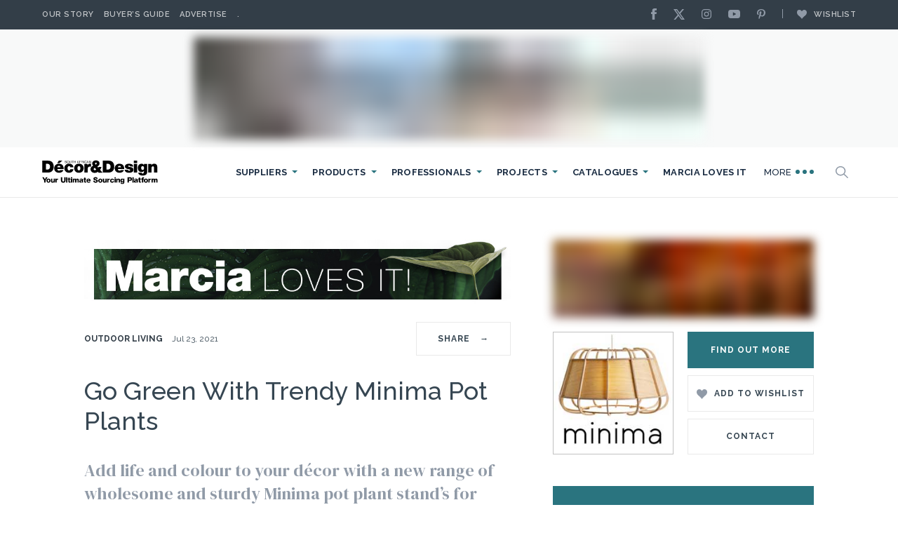

--- FILE ---
content_type: text/html; charset=UTF-8
request_url: https://www.sadecor.co.za/interior-design-blog/outdoor-living/go-green-with-trendy-minima-pot-plants/
body_size: 40922
content:
<!DOCTYPE html>
<html lang="en" >
<head><meta charset="UTF-8"><script>if(navigator.userAgent.match(/MSIE|Internet Explorer/i)||navigator.userAgent.match(/Trident\/7\..*?rv:11/i)){var href=document.location.href;if(!href.match(/[?&]nowprocket/)){if(href.indexOf("?")==-1){if(href.indexOf("#")==-1){document.location.href=href+"?nowprocket=1"}else{document.location.href=href.replace("#","?nowprocket=1#")}}else{if(href.indexOf("#")==-1){document.location.href=href+"&nowprocket=1"}else{document.location.href=href.replace("#","&nowprocket=1#")}}}}</script><script>(()=>{class RocketLazyLoadScripts{constructor(){this.v="2.0.4",this.userEvents=["keydown","keyup","mousedown","mouseup","mousemove","mouseover","mouseout","touchmove","touchstart","touchend","touchcancel","wheel","click","dblclick","input"],this.attributeEvents=["onblur","onclick","oncontextmenu","ondblclick","onfocus","onmousedown","onmouseenter","onmouseleave","onmousemove","onmouseout","onmouseover","onmouseup","onmousewheel","onscroll","onsubmit"]}async t(){this.i(),this.o(),/iP(ad|hone)/.test(navigator.userAgent)&&this.h(),this.u(),this.l(this),this.m(),this.k(this),this.p(this),this._(),await Promise.all([this.R(),this.L()]),this.lastBreath=Date.now(),this.S(this),this.P(),this.D(),this.O(),this.M(),await this.C(this.delayedScripts.normal),await this.C(this.delayedScripts.defer),await this.C(this.delayedScripts.async),await this.T(),await this.F(),await this.j(),await this.A(),window.dispatchEvent(new Event("rocket-allScriptsLoaded")),this.everythingLoaded=!0,this.lastTouchEnd&&await new Promise(t=>setTimeout(t,500-Date.now()+this.lastTouchEnd)),this.I(),this.H(),this.U(),this.W()}i(){this.CSPIssue=sessionStorage.getItem("rocketCSPIssue"),document.addEventListener("securitypolicyviolation",t=>{this.CSPIssue||"script-src-elem"!==t.violatedDirective||"data"!==t.blockedURI||(this.CSPIssue=!0,sessionStorage.setItem("rocketCSPIssue",!0))},{isRocket:!0})}o(){window.addEventListener("pageshow",t=>{this.persisted=t.persisted,this.realWindowLoadedFired=!0},{isRocket:!0}),window.addEventListener("pagehide",()=>{this.onFirstUserAction=null},{isRocket:!0})}h(){let t;function e(e){t=e}window.addEventListener("touchstart",e,{isRocket:!0}),window.addEventListener("touchend",function i(o){o.changedTouches[0]&&t.changedTouches[0]&&Math.abs(o.changedTouches[0].pageX-t.changedTouches[0].pageX)<10&&Math.abs(o.changedTouches[0].pageY-t.changedTouches[0].pageY)<10&&o.timeStamp-t.timeStamp<200&&(window.removeEventListener("touchstart",e,{isRocket:!0}),window.removeEventListener("touchend",i,{isRocket:!0}),"INPUT"===o.target.tagName&&"text"===o.target.type||(o.target.dispatchEvent(new TouchEvent("touchend",{target:o.target,bubbles:!0})),o.target.dispatchEvent(new MouseEvent("mouseover",{target:o.target,bubbles:!0})),o.target.dispatchEvent(new PointerEvent("click",{target:o.target,bubbles:!0,cancelable:!0,detail:1,clientX:o.changedTouches[0].clientX,clientY:o.changedTouches[0].clientY})),event.preventDefault()))},{isRocket:!0})}q(t){this.userActionTriggered||("mousemove"!==t.type||this.firstMousemoveIgnored?"keyup"===t.type||"mouseover"===t.type||"mouseout"===t.type||(this.userActionTriggered=!0,this.onFirstUserAction&&this.onFirstUserAction()):this.firstMousemoveIgnored=!0),"click"===t.type&&t.preventDefault(),t.stopPropagation(),t.stopImmediatePropagation(),"touchstart"===this.lastEvent&&"touchend"===t.type&&(this.lastTouchEnd=Date.now()),"click"===t.type&&(this.lastTouchEnd=0),this.lastEvent=t.type,t.composedPath&&t.composedPath()[0].getRootNode()instanceof ShadowRoot&&(t.rocketTarget=t.composedPath()[0]),this.savedUserEvents.push(t)}u(){this.savedUserEvents=[],this.userEventHandler=this.q.bind(this),this.userEvents.forEach(t=>window.addEventListener(t,this.userEventHandler,{passive:!1,isRocket:!0})),document.addEventListener("visibilitychange",this.userEventHandler,{isRocket:!0})}U(){this.userEvents.forEach(t=>window.removeEventListener(t,this.userEventHandler,{passive:!1,isRocket:!0})),document.removeEventListener("visibilitychange",this.userEventHandler,{isRocket:!0}),this.savedUserEvents.forEach(t=>{(t.rocketTarget||t.target).dispatchEvent(new window[t.constructor.name](t.type,t))})}m(){const t="return false",e=Array.from(this.attributeEvents,t=>"data-rocket-"+t),i="["+this.attributeEvents.join("],[")+"]",o="[data-rocket-"+this.attributeEvents.join("],[data-rocket-")+"]",s=(e,i,o)=>{o&&o!==t&&(e.setAttribute("data-rocket-"+i,o),e["rocket"+i]=new Function("event",o),e.setAttribute(i,t))};new MutationObserver(t=>{for(const n of t)"attributes"===n.type&&(n.attributeName.startsWith("data-rocket-")||this.everythingLoaded?n.attributeName.startsWith("data-rocket-")&&this.everythingLoaded&&this.N(n.target,n.attributeName.substring(12)):s(n.target,n.attributeName,n.target.getAttribute(n.attributeName))),"childList"===n.type&&n.addedNodes.forEach(t=>{if(t.nodeType===Node.ELEMENT_NODE)if(this.everythingLoaded)for(const i of[t,...t.querySelectorAll(o)])for(const t of i.getAttributeNames())e.includes(t)&&this.N(i,t.substring(12));else for(const e of[t,...t.querySelectorAll(i)])for(const t of e.getAttributeNames())this.attributeEvents.includes(t)&&s(e,t,e.getAttribute(t))})}).observe(document,{subtree:!0,childList:!0,attributeFilter:[...this.attributeEvents,...e]})}I(){this.attributeEvents.forEach(t=>{document.querySelectorAll("[data-rocket-"+t+"]").forEach(e=>{this.N(e,t)})})}N(t,e){const i=t.getAttribute("data-rocket-"+e);i&&(t.setAttribute(e,i),t.removeAttribute("data-rocket-"+e))}k(t){Object.defineProperty(HTMLElement.prototype,"onclick",{get(){return this.rocketonclick||null},set(e){this.rocketonclick=e,this.setAttribute(t.everythingLoaded?"onclick":"data-rocket-onclick","this.rocketonclick(event)")}})}S(t){function e(e,i){let o=e[i];e[i]=null,Object.defineProperty(e,i,{get:()=>o,set(s){t.everythingLoaded?o=s:e["rocket"+i]=o=s}})}e(document,"onreadystatechange"),e(window,"onload"),e(window,"onpageshow");try{Object.defineProperty(document,"readyState",{get:()=>t.rocketReadyState,set(e){t.rocketReadyState=e},configurable:!0}),document.readyState="loading"}catch(t){console.log("WPRocket DJE readyState conflict, bypassing")}}l(t){this.originalAddEventListener=EventTarget.prototype.addEventListener,this.originalRemoveEventListener=EventTarget.prototype.removeEventListener,this.savedEventListeners=[],EventTarget.prototype.addEventListener=function(e,i,o){o&&o.isRocket||!t.B(e,this)&&!t.userEvents.includes(e)||t.B(e,this)&&!t.userActionTriggered||e.startsWith("rocket-")||t.everythingLoaded?t.originalAddEventListener.call(this,e,i,o):(t.savedEventListeners.push({target:this,remove:!1,type:e,func:i,options:o}),"mouseenter"!==e&&"mouseleave"!==e||t.originalAddEventListener.call(this,e,t.savedUserEvents.push,o))},EventTarget.prototype.removeEventListener=function(e,i,o){o&&o.isRocket||!t.B(e,this)&&!t.userEvents.includes(e)||t.B(e,this)&&!t.userActionTriggered||e.startsWith("rocket-")||t.everythingLoaded?t.originalRemoveEventListener.call(this,e,i,o):t.savedEventListeners.push({target:this,remove:!0,type:e,func:i,options:o})}}J(t,e){this.savedEventListeners=this.savedEventListeners.filter(i=>{let o=i.type,s=i.target||window;return e!==o||t!==s||(this.B(o,s)&&(i.type="rocket-"+o),this.$(i),!1)})}H(){EventTarget.prototype.addEventListener=this.originalAddEventListener,EventTarget.prototype.removeEventListener=this.originalRemoveEventListener,this.savedEventListeners.forEach(t=>this.$(t))}$(t){t.remove?this.originalRemoveEventListener.call(t.target,t.type,t.func,t.options):this.originalAddEventListener.call(t.target,t.type,t.func,t.options)}p(t){let e;function i(e){return t.everythingLoaded?e:e.split(" ").map(t=>"load"===t||t.startsWith("load.")?"rocket-jquery-load":t).join(" ")}function o(o){function s(e){const s=o.fn[e];o.fn[e]=o.fn.init.prototype[e]=function(){return this[0]===window&&t.userActionTriggered&&("string"==typeof arguments[0]||arguments[0]instanceof String?arguments[0]=i(arguments[0]):"object"==typeof arguments[0]&&Object.keys(arguments[0]).forEach(t=>{const e=arguments[0][t];delete arguments[0][t],arguments[0][i(t)]=e})),s.apply(this,arguments),this}}if(o&&o.fn&&!t.allJQueries.includes(o)){const e={DOMContentLoaded:[],"rocket-DOMContentLoaded":[]};for(const t in e)document.addEventListener(t,()=>{e[t].forEach(t=>t())},{isRocket:!0});o.fn.ready=o.fn.init.prototype.ready=function(i){function s(){parseInt(o.fn.jquery)>2?setTimeout(()=>i.bind(document)(o)):i.bind(document)(o)}return"function"==typeof i&&(t.realDomReadyFired?!t.userActionTriggered||t.fauxDomReadyFired?s():e["rocket-DOMContentLoaded"].push(s):e.DOMContentLoaded.push(s)),o([])},s("on"),s("one"),s("off"),t.allJQueries.push(o)}e=o}t.allJQueries=[],o(window.jQuery),Object.defineProperty(window,"jQuery",{get:()=>e,set(t){o(t)}})}P(){const t=new Map;document.write=document.writeln=function(e){const i=document.currentScript,o=document.createRange(),s=i.parentElement;let n=t.get(i);void 0===n&&(n=i.nextSibling,t.set(i,n));const c=document.createDocumentFragment();o.setStart(c,0),c.appendChild(o.createContextualFragment(e)),s.insertBefore(c,n)}}async R(){return new Promise(t=>{this.userActionTriggered?t():this.onFirstUserAction=t})}async L(){return new Promise(t=>{document.addEventListener("DOMContentLoaded",()=>{this.realDomReadyFired=!0,t()},{isRocket:!0})})}async j(){return this.realWindowLoadedFired?Promise.resolve():new Promise(t=>{window.addEventListener("load",t,{isRocket:!0})})}M(){this.pendingScripts=[];this.scriptsMutationObserver=new MutationObserver(t=>{for(const e of t)e.addedNodes.forEach(t=>{"SCRIPT"!==t.tagName||t.noModule||t.isWPRocket||this.pendingScripts.push({script:t,promise:new Promise(e=>{const i=()=>{const i=this.pendingScripts.findIndex(e=>e.script===t);i>=0&&this.pendingScripts.splice(i,1),e()};t.addEventListener("load",i,{isRocket:!0}),t.addEventListener("error",i,{isRocket:!0}),setTimeout(i,1e3)})})})}),this.scriptsMutationObserver.observe(document,{childList:!0,subtree:!0})}async F(){await this.X(),this.pendingScripts.length?(await this.pendingScripts[0].promise,await this.F()):this.scriptsMutationObserver.disconnect()}D(){this.delayedScripts={normal:[],async:[],defer:[]},document.querySelectorAll("script[type$=rocketlazyloadscript]").forEach(t=>{t.hasAttribute("data-rocket-src")?t.hasAttribute("async")&&!1!==t.async?this.delayedScripts.async.push(t):t.hasAttribute("defer")&&!1!==t.defer||"module"===t.getAttribute("data-rocket-type")?this.delayedScripts.defer.push(t):this.delayedScripts.normal.push(t):this.delayedScripts.normal.push(t)})}async _(){await this.L();let t=[];document.querySelectorAll("script[type$=rocketlazyloadscript][data-rocket-src]").forEach(e=>{let i=e.getAttribute("data-rocket-src");if(i&&!i.startsWith("data:")){i.startsWith("//")&&(i=location.protocol+i);try{const o=new URL(i).origin;o!==location.origin&&t.push({src:o,crossOrigin:e.crossOrigin||"module"===e.getAttribute("data-rocket-type")})}catch(t){}}}),t=[...new Map(t.map(t=>[JSON.stringify(t),t])).values()],this.Y(t,"preconnect")}async G(t){if(await this.K(),!0!==t.noModule||!("noModule"in HTMLScriptElement.prototype))return new Promise(e=>{let i;function o(){(i||t).setAttribute("data-rocket-status","executed"),e()}try{if(navigator.userAgent.includes("Firefox/")||""===navigator.vendor||this.CSPIssue)i=document.createElement("script"),[...t.attributes].forEach(t=>{let e=t.nodeName;"type"!==e&&("data-rocket-type"===e&&(e="type"),"data-rocket-src"===e&&(e="src"),i.setAttribute(e,t.nodeValue))}),t.text&&(i.text=t.text),t.nonce&&(i.nonce=t.nonce),i.hasAttribute("src")?(i.addEventListener("load",o,{isRocket:!0}),i.addEventListener("error",()=>{i.setAttribute("data-rocket-status","failed-network"),e()},{isRocket:!0}),setTimeout(()=>{i.isConnected||e()},1)):(i.text=t.text,o()),i.isWPRocket=!0,t.parentNode.replaceChild(i,t);else{const i=t.getAttribute("data-rocket-type"),s=t.getAttribute("data-rocket-src");i?(t.type=i,t.removeAttribute("data-rocket-type")):t.removeAttribute("type"),t.addEventListener("load",o,{isRocket:!0}),t.addEventListener("error",i=>{this.CSPIssue&&i.target.src.startsWith("data:")?(console.log("WPRocket: CSP fallback activated"),t.removeAttribute("src"),this.G(t).then(e)):(t.setAttribute("data-rocket-status","failed-network"),e())},{isRocket:!0}),s?(t.fetchPriority="high",t.removeAttribute("data-rocket-src"),t.src=s):t.src="data:text/javascript;base64,"+window.btoa(unescape(encodeURIComponent(t.text)))}}catch(i){t.setAttribute("data-rocket-status","failed-transform"),e()}});t.setAttribute("data-rocket-status","skipped")}async C(t){const e=t.shift();return e?(e.isConnected&&await this.G(e),this.C(t)):Promise.resolve()}O(){this.Y([...this.delayedScripts.normal,...this.delayedScripts.defer,...this.delayedScripts.async],"preload")}Y(t,e){this.trash=this.trash||[];let i=!0;var o=document.createDocumentFragment();t.forEach(t=>{const s=t.getAttribute&&t.getAttribute("data-rocket-src")||t.src;if(s&&!s.startsWith("data:")){const n=document.createElement("link");n.href=s,n.rel=e,"preconnect"!==e&&(n.as="script",n.fetchPriority=i?"high":"low"),t.getAttribute&&"module"===t.getAttribute("data-rocket-type")&&(n.crossOrigin=!0),t.crossOrigin&&(n.crossOrigin=t.crossOrigin),t.integrity&&(n.integrity=t.integrity),t.nonce&&(n.nonce=t.nonce),o.appendChild(n),this.trash.push(n),i=!1}}),document.head.appendChild(o)}W(){this.trash.forEach(t=>t.remove())}async T(){try{document.readyState="interactive"}catch(t){}this.fauxDomReadyFired=!0;try{await this.K(),this.J(document,"readystatechange"),document.dispatchEvent(new Event("rocket-readystatechange")),await this.K(),document.rocketonreadystatechange&&document.rocketonreadystatechange(),await this.K(),this.J(document,"DOMContentLoaded"),document.dispatchEvent(new Event("rocket-DOMContentLoaded")),await this.K(),this.J(window,"DOMContentLoaded"),window.dispatchEvent(new Event("rocket-DOMContentLoaded"))}catch(t){console.error(t)}}async A(){try{document.readyState="complete"}catch(t){}try{await this.K(),this.J(document,"readystatechange"),document.dispatchEvent(new Event("rocket-readystatechange")),await this.K(),document.rocketonreadystatechange&&document.rocketonreadystatechange(),await this.K(),this.J(window,"load"),window.dispatchEvent(new Event("rocket-load")),await this.K(),window.rocketonload&&window.rocketonload(),await this.K(),this.allJQueries.forEach(t=>t(window).trigger("rocket-jquery-load")),await this.K(),this.J(window,"pageshow");const t=new Event("rocket-pageshow");t.persisted=this.persisted,window.dispatchEvent(t),await this.K(),window.rocketonpageshow&&window.rocketonpageshow({persisted:this.persisted})}catch(t){console.error(t)}}async K(){Date.now()-this.lastBreath>45&&(await this.X(),this.lastBreath=Date.now())}async X(){return document.hidden?new Promise(t=>setTimeout(t)):new Promise(t=>requestAnimationFrame(t))}B(t,e){return e===document&&"readystatechange"===t||(e===document&&"DOMContentLoaded"===t||(e===window&&"DOMContentLoaded"===t||(e===window&&"load"===t||e===window&&"pageshow"===t)))}static run(){(new RocketLazyLoadScripts).t()}}RocketLazyLoadScripts.run()})();</script>
    
    <meta http-equiv="X-UA-Compatible" content="IE=edge,chrome=1">

    <link href="https://fonts.googleapis.com/css?family=DM+Serif+Display|Raleway:300,400,400i,500,600,700,800&display=swap" rel="stylesheet">

    <link data-minify="1" rel="stylesheet" href="https://www.sadecor.co.za/wp-content/cache/min/1/wp-content/themes/sadecor/css/kube.css?ver=1765343420">
    <link data-minify="1" rel="stylesheet" href="https://www.sadecor.co.za/wp-content/cache/background-css/1/www.sadecor.co.za/wp-content/cache/min/1/wp-content/themes/sadecor/style.css?ver=1765343420&wpr_t=1769392578">

    <meta name="viewport" content="width=device-width, initial-scale=1, shrink-to-fit=no">


    <link rel="icon" href="https://www.sadecor.co.za/wp-content/themes/sadecor/img/cropped-favicon-512x512-32x32.png" sizes="32x32" />
    <link rel="icon" href="https://www.sadecor.co.za/wp-content/themes/sadecor/img/cropped-favicon-512x512-192x192.png" sizes="192x192" />
    <link rel="apple-touch-icon-precomposed" href="https://www.sadecor.co.za/wp-content/themes/sadecor/img/cropped-favicon-512x512-180x180.png" />
    <meta name="msapplication-TileImage" content="https://www.sadecor.co.za/wp-content/themes/sadecor/img/cropped-favicon-512x512-270x270.png" />

    
    <link data-minify="1" rel="stylesheet" id="real3d-flipbook-style-css"  href="https://www.sadecor.co.za/wp-content/cache/background-css/1/www.sadecor.co.za/wp-content/cache/min/1/wp-content/plugins/real3d-flipbook/css/flipbook.style.css?ver=1765343420&wpr_t=1769392578" type="text/css" media="all" />
    <link data-minify="1" rel="stylesheet" id="real3d-flipbook-font-awesome-css"  href="https://www.sadecor.co.za/wp-content/cache/min/1/wp-content/plugins/real3d-flipbook/css/font-awesome.css?ver=1765343420" type="text/css" media="all" />

    <!-- Swiper CSS -->
    <link data-minify="1" rel="stylesheet" href="https://www.sadecor.co.za/wp-content/cache/min/1/npm/swiper@11/swiper-bundle.min.css?ver=1765343420"/>


    <!-- Google tag (gtag.js) -->
    <script type="rocketlazyloadscript" async data-rocket-src="https://www.googletagmanager.com/gtag/js?id=G-8X4LRFXHHD"></script>
    <script type="rocketlazyloadscript">
        window.dataLayer = window.dataLayer || [];
        function gtag(){dataLayer.push(arguments);}
        gtag('js', new Date());

        gtag('config', 'G-8X4LRFXHHD');
    </script>

    <script type="rocketlazyloadscript">
        (function(i,s,o,g,r,a,m){i['GoogleAnalyticsObject']=r;i[r]=i[r]||function(){
        (i[r].q=i[r].q||[]).push(arguments)},i[r].l=1*new Date();a=s.createElement(o),
        m=s.getElementsByTagName(o)[0];a.async=1;a.src=g;m.parentNode.insertBefore(a,m)
        })(window,document,'script','//www.google-analytics.com/analytics.js','ga');
        ga('create', 'UA-65997626-1', 'auto');
        ga('send', 'pageview');
    </script>




    <!-- Google Tag Manager -->
    <script type="rocketlazyloadscript">(function(w,d,s,l,i){w[l]=w[l]||[];w[l].push({'gtm.start':
    new Date().getTime(),event:'gtm.js'});var f=d.getElementsByTagName(s)[0],
    j=d.createElement(s),dl=l!='dataLayer'?'&l='+l:'';j.async=true;j.src=
    'https://www.googletagmanager.com/gtm.js?id='+i+dl;f.parentNode.insertBefore(j,f);
    })(window,document,'script','dataLayer','GTM-K2R2PPV');</script>
    <!-- End Google Tag Manager -->

    <!-- Head -->
        <meta name='robots' content='index, follow, max-image-preview:large, max-snippet:-1, max-video-preview:-1' />

	<!-- This site is optimized with the Yoast SEO Premium plugin v26.7 (Yoast SEO v26.8) - https://yoast.com/product/yoast-seo-premium-wordpress/ -->
	<title>Go Green With Trendy Minima Pot Plants - SA Decor &amp; Design</title>
	<meta name="description" content="Add life and colour to your décor with a new range of wholesome and sturdy Minima pot plant stand’s for your home interior. It&#039;s a great way to bring Add life and colour to your décor with a new range of wholesome and sturdy Minima pot plant stand’s for your home interior. It&#039;s a great way to bring greenery to your indoor space and embrace the beauty of nature." />
	<link rel="canonical" href="https://www.sadecor.co.za/interior-design-blog/outdoor-living/go-green-with-trendy-minima-pot-plants/" />
	<meta property="og:locale" content="en_US" />
	<meta property="og:type" content="article" />
	<meta property="og:title" content="Go Green With Trendy Minima Pot Plants" />
	<meta property="og:description" content="Add life and colour to your décor with a new range of wholesome and sturdy Minima pot plant stand’s for your home interior. It&#039;s a great way to bring Add life and colour to your décor with a new range of wholesome and sturdy Minima pot plant stand’s for your home interior. It&#039;s a great way to bring greenery to your indoor space and embrace the beauty of nature." />
	<meta property="og:url" content="https://www.sadecor.co.za/interior-design-blog/outdoor-living/go-green-with-trendy-minima-pot-plants/" />
	<meta property="og:site_name" content="SA Decor &amp; Design" />
	<meta property="article:publisher" content="https://www.facebook.com/sadecor" />
	<meta property="og:image" content="https://storage.googleapis.com/stateless-www-sadecor-co-za/2021/07/Minima-Pot-Plant-Stand.jpg" />
	<meta property="og:image:width" content="1000" />
	<meta property="og:image:height" content="850" />
	<meta property="og:image:type" content="image/jpeg" />
	<meta name="twitter:card" content="summary_large_image" />
	<meta name="twitter:site" content="@sa_decor" />
	<meta name="twitter:label1" content="Est. reading time" />
	<meta name="twitter:data1" content="2 minutes" />
	<script type="application/ld+json" class="yoast-schema-graph">{"@context":"https://schema.org","@graph":[{"@type":"Article","@id":"https://www.sadecor.co.za/interior-design-blog/outdoor-living/go-green-with-trendy-minima-pot-plants/#article","isPartOf":{"@id":"https://www.sadecor.co.za/interior-design-blog/outdoor-living/go-green-with-trendy-minima-pot-plants/"},"author":{"name":"Marcia","@id":"https://www.sadecor.co.za/#/schema/person/b8ec860b47cb8e0a9be4f1ae54d26716"},"headline":"Go Green With Trendy Minima Pot Plants","datePublished":"2021-07-23T07:00:29+00:00","mainEntityOfPage":{"@id":"https://www.sadecor.co.za/interior-design-blog/outdoor-living/go-green-with-trendy-minima-pot-plants/"},"wordCount":353,"commentCount":0,"image":{"@id":"https://www.sadecor.co.za/interior-design-blog/outdoor-living/go-green-with-trendy-minima-pot-plants/#primaryimage"},"thumbnailUrl":"https://storage.googleapis.com/stateless-www-sadecor-co-za/2021/07/Minima-Pot-Plant-Stand.jpg","inLanguage":"en-US","potentialAction":[{"@type":"CommentAction","name":"Comment","target":["https://www.sadecor.co.za/interior-design-blog/outdoor-living/go-green-with-trendy-minima-pot-plants/#respond"]}]},{"@type":"WebPage","@id":"https://www.sadecor.co.za/interior-design-blog/outdoor-living/go-green-with-trendy-minima-pot-plants/","url":"https://www.sadecor.co.za/interior-design-blog/outdoor-living/go-green-with-trendy-minima-pot-plants/","name":"Go Green With Trendy Minima Pot Plants - SA Decor &amp; Design","isPartOf":{"@id":"https://www.sadecor.co.za/#website"},"primaryImageOfPage":{"@id":"https://www.sadecor.co.za/interior-design-blog/outdoor-living/go-green-with-trendy-minima-pot-plants/#primaryimage"},"image":{"@id":"https://www.sadecor.co.za/interior-design-blog/outdoor-living/go-green-with-trendy-minima-pot-plants/#primaryimage"},"thumbnailUrl":"https://storage.googleapis.com/stateless-www-sadecor-co-za/2021/07/Minima-Pot-Plant-Stand.jpg","datePublished":"2021-07-23T07:00:29+00:00","description":"Add life and colour to your décor with a new range of wholesome and sturdy Minima pot plant stand’s for your home interior. It's a great way to bring Add life and colour to your décor with a new range of wholesome and sturdy Minima pot plant stand’s for your home interior. It's a great way to bring greenery to your indoor space and embrace the beauty of nature.","breadcrumb":{"@id":"https://www.sadecor.co.za/interior-design-blog/outdoor-living/go-green-with-trendy-minima-pot-plants/#breadcrumb"},"inLanguage":"en-US","potentialAction":[{"@type":"ReadAction","target":["https://www.sadecor.co.za/interior-design-blog/outdoor-living/go-green-with-trendy-minima-pot-plants/"]}]},{"@type":"ImageObject","inLanguage":"en-US","@id":"https://www.sadecor.co.za/interior-design-blog/outdoor-living/go-green-with-trendy-minima-pot-plants/#primaryimage","url":"https://storage.googleapis.com/stateless-www-sadecor-co-za/2021/07/Minima-Pot-Plant-Stand.jpg","contentUrl":"https://storage.googleapis.com/stateless-www-sadecor-co-za/2021/07/Minima-Pot-Plant-Stand.jpg","width":1000,"height":850},{"@type":"BreadcrumbList","@id":"https://www.sadecor.co.za/interior-design-blog/outdoor-living/go-green-with-trendy-minima-pot-plants/#breadcrumb","itemListElement":[{"@type":"ListItem","position":1,"name":"Home","item":"https://www.sadecor.co.za/"},{"@type":"ListItem","position":2,"name":"Marcia Loves It","item":"https://www.sadecor.co.za/interior-design-blog/"},{"@type":"ListItem","position":3,"name":"Go Green With Trendy Minima Pot Plants"}]},{"@type":"WebSite","@id":"https://www.sadecor.co.za/#website","url":"https://www.sadecor.co.za/","name":"SA Decor &amp; Design","description":"SA Decor &amp; Design","potentialAction":[{"@type":"SearchAction","target":{"@type":"EntryPoint","urlTemplate":"https://www.sadecor.co.za/?s={search_term_string}"},"query-input":{"@type":"PropertyValueSpecification","valueRequired":true,"valueName":"search_term_string"}}],"inLanguage":"en-US"},{"@type":"Person","@id":"https://www.sadecor.co.za/#/schema/person/b8ec860b47cb8e0a9be4f1ae54d26716","name":"Marcia","image":{"@type":"ImageObject","inLanguage":"en-US","@id":"https://www.sadecor.co.za/#/schema/person/image/","url":"https://storage.googleapis.com/stateless-www-sadecor-co-za/2020/03/the-author-marcia-margolius.jpg","contentUrl":"https://storage.googleapis.com/stateless-www-sadecor-co-za/2020/03/the-author-marcia-margolius.jpg","caption":"Marcia"},"url":"https://www.sadecor.co.za/author/marcia/"}]}</script>
	<!-- / Yoast SEO Premium plugin. -->


<link rel="alternate" title="oEmbed (JSON)" type="application/json+oembed" href="https://www.sadecor.co.za/wp-json/oembed/1.0/embed?url=https%3A%2F%2Fwww.sadecor.co.za%2Finterior-design-blog%2Foutdoor-living%2Fgo-green-with-trendy-minima-pot-plants%2F" />
<link rel="alternate" title="oEmbed (XML)" type="text/xml+oembed" href="https://www.sadecor.co.za/wp-json/oembed/1.0/embed?url=https%3A%2F%2Fwww.sadecor.co.za%2Finterior-design-blog%2Foutdoor-living%2Fgo-green-with-trendy-minima-pot-plants%2F&#038;format=xml" />
<style id='wp-img-auto-sizes-contain-inline-css' type='text/css'>
img:is([sizes=auto i],[sizes^="auto," i]){contain-intrinsic-size:3000px 1500px}
/*# sourceURL=wp-img-auto-sizes-contain-inline-css */
</style>
<style id='classic-theme-styles-inline-css' type='text/css'>
/*! This file is auto-generated */
.wp-block-button__link{color:#fff;background-color:#32373c;border-radius:9999px;box-shadow:none;text-decoration:none;padding:calc(.667em + 2px) calc(1.333em + 2px);font-size:1.125em}.wp-block-file__button{background:#32373c;color:#fff;text-decoration:none}
/*# sourceURL=/wp-includes/css/classic-themes.min.css */
</style>
<link rel='stylesheet' id='cis-animate-css' href='https://www.sadecor.co.za/wp-content/plugins/cool-image-share/inc/animate.min.css?ver=6.9' type='text/css' media='all' />
<link rel='stylesheet' id='spam-protect-for-contact-form7-css' href='https://www.sadecor.co.za/wp-content/plugins/wp-contact-form-7-spam-blocker/frontend/css/spam-protect-for-contact-form7.css?ver=1.0.0' type='text/css' media='all' />
<link data-minify="1" rel='stylesheet' id='mabel-css-25219dc60a6bd414d77a94385f58e46b-css' href='https://www.sadecor.co.za/wp-content/cache/min/1/wp-content/plugins/mabel-shoppable-images/admin/css/admin.min.css?ver=1768397011' type='text/css' media='all' />
<link data-minify="1" rel='stylesheet' id='mabel-css-d85d8f9bd0be62315023964358abb01a-css' href='https://www.sadecor.co.za/wp-content/cache/min/1/wp-content/plugins/mabel-shoppable-images/public/css/public.min.css?ver=1765343834' type='text/css' media='all' />
<script type="rocketlazyloadscript" data-rocket-type="text/javascript" data-rocket-src="https://www.sadecor.co.za/wp-includes/js/jquery/jquery.min.js?ver=3.7.1" id="jquery-core-js" data-rocket-defer defer></script>
<script type="rocketlazyloadscript" data-rocket-type="text/javascript" data-rocket-src="https://www.sadecor.co.za/wp-includes/js/jquery/jquery-migrate.min.js?ver=3.4.1" id="jquery-migrate-js" data-rocket-defer defer></script>
<script type="text/javascript" id="ajax-login-script-js-extra">
/* <![CDATA[ */
var ajax_login_object = {"ajaxurl":"https://www.sadecor.co.za/wp-admin/admin-ajax.php","redirecturl":"?added","loadingmessage":"\u003Cdiv class=\"alert alert-light mb-4\"\u003ESending user info, please wait...\u003C/div\u003E"};
//# sourceURL=ajax-login-script-js-extra
/* ]]> */
</script>
<script type="rocketlazyloadscript" data-rocket-type="text/javascript" data-rocket-src="https://www.sadecor.co.za/wp-content/plugins/front-end-registration-login/js/ajax-login-script.js?ver=6.9" id="ajax-login-script-js" data-rocket-defer defer></script>
<script type="text/javascript" id="cookie-law-info-js-extra">
/* <![CDATA[ */
var _ckyConfig = {"_ipData":[],"_assetsURL":"https://www.sadecor.co.za/wp-content/plugins/cookie-law-info/lite/frontend/images/","_publicURL":"https://www.sadecor.co.za","_expiry":"365","_categories":[{"name":"Necessary","slug":"necessary","isNecessary":true,"ccpaDoNotSell":true,"cookies":[],"active":true,"defaultConsent":{"gdpr":true,"ccpa":true}},{"name":"Functional","slug":"functional","isNecessary":false,"ccpaDoNotSell":true,"cookies":[],"active":true,"defaultConsent":{"gdpr":false,"ccpa":false}},{"name":"Analytics","slug":"analytics","isNecessary":false,"ccpaDoNotSell":true,"cookies":[],"active":true,"defaultConsent":{"gdpr":false,"ccpa":false}},{"name":"Performance","slug":"performance","isNecessary":false,"ccpaDoNotSell":true,"cookies":[],"active":true,"defaultConsent":{"gdpr":false,"ccpa":false}},{"name":"Advertisement","slug":"advertisement","isNecessary":false,"ccpaDoNotSell":true,"cookies":[],"active":true,"defaultConsent":{"gdpr":false,"ccpa":false}}],"_activeLaw":"gdpr","_rootDomain":"","_block":"1","_showBanner":"1","_bannerConfig":{"settings":{"type":"banner","preferenceCenterType":"popup","position":"bottom","applicableLaw":"gdpr"},"behaviours":{"reloadBannerOnAccept":false,"loadAnalyticsByDefault":false,"animations":{"onLoad":"animate","onHide":"sticky"}},"config":{"revisitConsent":{"status":true,"tag":"revisit-consent","position":"bottom-left","meta":{"url":"#"},"styles":{"background-color":"#2A747F"},"elements":{"title":{"type":"text","tag":"revisit-consent-title","status":true,"styles":{"color":"#0056a7"}}}},"preferenceCenter":{"toggle":{"status":true,"tag":"detail-category-toggle","type":"toggle","states":{"active":{"styles":{"background-color":"#1863DC"}},"inactive":{"styles":{"background-color":"#D0D5D2"}}}}},"categoryPreview":{"status":false,"toggle":{"status":true,"tag":"detail-category-preview-toggle","type":"toggle","states":{"active":{"styles":{"background-color":"#1863DC"}},"inactive":{"styles":{"background-color":"#D0D5D2"}}}}},"videoPlaceholder":{"status":true,"styles":{"background-color":"#000000","border-color":"#000000","color":"#ffffff"}},"readMore":{"status":false,"tag":"readmore-button","type":"link","meta":{"noFollow":true,"newTab":true},"styles":{"color":"#2A747F","background-color":"transparent","border-color":"transparent"}},"showMore":{"status":true,"tag":"show-desc-button","type":"button","styles":{"color":"#1863DC"}},"showLess":{"status":true,"tag":"hide-desc-button","type":"button","styles":{"color":"#1863DC"}},"alwaysActive":{"status":true,"tag":"always-active","styles":{"color":"#008000"}},"manualLinks":{"status":true,"tag":"manual-links","type":"link","styles":{"color":"#1863DC"}},"auditTable":{"status":true},"optOption":{"status":true,"toggle":{"status":true,"tag":"optout-option-toggle","type":"toggle","states":{"active":{"styles":{"background-color":"#1863dc"}},"inactive":{"styles":{"background-color":"#d0d5d2"}}}}}}},"_version":"3.3.9.1","_logConsent":"1","_tags":[{"tag":"accept-button","styles":{"color":"#fff","background-color":"#2a747f","border-color":"#2a747f"}},{"tag":"reject-button","styles":{"color":"#fff","background-color":"transparent","border-color":"#fff"}},{"tag":"settings-button","styles":{"color":"#fff","background-color":"transparent","border-color":"#fff"}},{"tag":"readmore-button","styles":{"color":"#2A747F","background-color":"transparent","border-color":"transparent"}},{"tag":"donotsell-button","styles":{"color":"#1863dc","background-color":"transparent","border-color":"transparent"}},{"tag":"show-desc-button","styles":{"color":"#1863DC"}},{"tag":"hide-desc-button","styles":{"color":"#1863DC"}},{"tag":"cky-always-active","styles":[]},{"tag":"cky-link","styles":[]},{"tag":"accept-button","styles":{"color":"#fff","background-color":"#2a747f","border-color":"#2a747f"}},{"tag":"revisit-consent","styles":{"background-color":"#2A747F"}}],"_shortCodes":[{"key":"cky_readmore","content":"\u003Ca href=\"#\" class=\"cky-policy\" aria-label=\"Cookie Policy\" target=\"_blank\" rel=\"noopener\" data-cky-tag=\"readmore-button\"\u003ECookie Policy\u003C/a\u003E","tag":"readmore-button","status":false,"attributes":{"rel":"nofollow","target":"_blank"}},{"key":"cky_show_desc","content":"\u003Cbutton class=\"cky-show-desc-btn\" data-cky-tag=\"show-desc-button\" aria-label=\"Show more\"\u003EShow more\u003C/button\u003E","tag":"show-desc-button","status":true,"attributes":[]},{"key":"cky_hide_desc","content":"\u003Cbutton class=\"cky-show-desc-btn\" data-cky-tag=\"hide-desc-button\" aria-label=\"Show less\"\u003EShow less\u003C/button\u003E","tag":"hide-desc-button","status":true,"attributes":[]},{"key":"cky_optout_show_desc","content":"[cky_optout_show_desc]","tag":"optout-show-desc-button","status":true,"attributes":[]},{"key":"cky_optout_hide_desc","content":"[cky_optout_hide_desc]","tag":"optout-hide-desc-button","status":true,"attributes":[]},{"key":"cky_category_toggle_label","content":"[cky_{{status}}_category_label] [cky_preference_{{category_slug}}_title]","tag":"","status":true,"attributes":[]},{"key":"cky_enable_category_label","content":"Enable","tag":"","status":true,"attributes":[]},{"key":"cky_disable_category_label","content":"Disable","tag":"","status":true,"attributes":[]},{"key":"cky_video_placeholder","content":"\u003Cdiv class=\"video-placeholder-normal\" data-cky-tag=\"video-placeholder\" id=\"[UNIQUEID]\"\u003E\u003Cp class=\"video-placeholder-text-normal\" data-cky-tag=\"placeholder-title\"\u003EPlease accept cookies to access this content\u003C/p\u003E\u003C/div\u003E","tag":"","status":true,"attributes":[]},{"key":"cky_enable_optout_label","content":"Enable","tag":"","status":true,"attributes":[]},{"key":"cky_disable_optout_label","content":"Disable","tag":"","status":true,"attributes":[]},{"key":"cky_optout_toggle_label","content":"[cky_{{status}}_optout_label] [cky_optout_option_title]","tag":"","status":true,"attributes":[]},{"key":"cky_optout_option_title","content":"Do Not Sell or Share My Personal Information","tag":"","status":true,"attributes":[]},{"key":"cky_optout_close_label","content":"Close","tag":"","status":true,"attributes":[]},{"key":"cky_preference_close_label","content":"Close","tag":"","status":true,"attributes":[]}],"_rtl":"","_language":"en","_providersToBlock":[]};
var _ckyStyles = {"css":".cky-overlay{background: #000000; opacity: 0.4; position: fixed; top: 0; left: 0; width: 100%; height: 100%; z-index: 99999999;}.cky-hide{display: none;}.cky-btn-revisit-wrapper{display: flex; align-items: center; justify-content: center; background: #0056a7; width: 45px; height: 45px; border-radius: 50%; position: fixed; z-index: 999999; cursor: pointer;}.cky-revisit-bottom-left{bottom: 15px; left: 15px;}.cky-revisit-bottom-right{bottom: 15px; right: 15px;}.cky-btn-revisit-wrapper .cky-btn-revisit{display: flex; align-items: center; justify-content: center; background: none; border: none; cursor: pointer; position: relative; margin: 0; padding: 0;}.cky-btn-revisit-wrapper .cky-btn-revisit img{max-width: fit-content; margin: 0; height: 30px; width: 30px;}.cky-revisit-bottom-left:hover::before{content: attr(data-tooltip); position: absolute; background: #4e4b66; color: #ffffff; left: calc(100% + 7px); font-size: 12px; line-height: 16px; width: max-content; padding: 4px 8px; border-radius: 4px;}.cky-revisit-bottom-left:hover::after{position: absolute; content: \"\"; border: 5px solid transparent; left: calc(100% + 2px); border-left-width: 0; border-right-color: #4e4b66;}.cky-revisit-bottom-right:hover::before{content: attr(data-tooltip); position: absolute; background: #4e4b66; color: #ffffff; right: calc(100% + 7px); font-size: 12px; line-height: 16px; width: max-content; padding: 4px 8px; border-radius: 4px;}.cky-revisit-bottom-right:hover::after{position: absolute; content: \"\"; border: 5px solid transparent; right: calc(100% + 2px); border-right-width: 0; border-left-color: #4e4b66;}.cky-revisit-hide{display: none;}.cky-consent-container{position: fixed; width: 100%; box-sizing: border-box; z-index: 9999999;}.cky-consent-container .cky-consent-bar{background: #ffffff; border: 1px solid; padding: 16.5px 24px; box-shadow: 0 -1px 10px 0 #acabab4d;}.cky-banner-bottom{bottom: 0; left: 0;}.cky-banner-top{top: 0; left: 0;}.cky-custom-brand-logo-wrapper .cky-custom-brand-logo{width: 100px; height: auto; margin: 0 0 12px 0;}.cky-notice .cky-title{color: #212121; font-weight: 700; font-size: 18px; line-height: 24px; margin: 0 0 12px 0;}.cky-notice-group{display: flex; justify-content: space-between; align-items: center; font-size: 14px; line-height: 24px; font-weight: 400;}.cky-notice-des *,.cky-preference-content-wrapper *,.cky-accordion-header-des *,.cky-gpc-wrapper .cky-gpc-desc *{font-size: 14px;}.cky-notice-des{color: #212121; font-size: 14px; line-height: 24px; font-weight: 400;}.cky-notice-des img{height: 25px; width: 25px;}.cky-consent-bar .cky-notice-des p,.cky-gpc-wrapper .cky-gpc-desc p,.cky-preference-body-wrapper .cky-preference-content-wrapper p,.cky-accordion-header-wrapper .cky-accordion-header-des p,.cky-cookie-des-table li div:last-child p{color: inherit; margin-top: 0; overflow-wrap: break-word;}.cky-notice-des P:last-child,.cky-preference-content-wrapper p:last-child,.cky-cookie-des-table li div:last-child p:last-child,.cky-gpc-wrapper .cky-gpc-desc p:last-child{margin-bottom: 0;}.cky-notice-des a.cky-policy,.cky-notice-des button.cky-policy{font-size: 14px; color: #1863dc; white-space: nowrap; cursor: pointer; background: transparent; border: 1px solid; text-decoration: underline;}.cky-notice-des button.cky-policy{padding: 0;}.cky-notice-des a.cky-policy:focus-visible,.cky-notice-des button.cky-policy:focus-visible,.cky-preference-content-wrapper .cky-show-desc-btn:focus-visible,.cky-accordion-header .cky-accordion-btn:focus-visible,.cky-preference-header .cky-btn-close:focus-visible,.cky-switch input[type=\"checkbox\"]:focus-visible,.cky-footer-wrapper a:focus-visible,.cky-btn:focus-visible{outline: 2px solid #1863dc; outline-offset: 2px;}.cky-btn:focus:not(:focus-visible),.cky-accordion-header .cky-accordion-btn:focus:not(:focus-visible),.cky-preference-content-wrapper .cky-show-desc-btn:focus:not(:focus-visible),.cky-btn-revisit-wrapper .cky-btn-revisit:focus:not(:focus-visible),.cky-preference-header .cky-btn-close:focus:not(:focus-visible),.cky-consent-bar .cky-banner-btn-close:focus:not(:focus-visible){outline: 0;}button.cky-show-desc-btn:not(:hover):not(:active){color: #1863dc; background: transparent;}button.cky-accordion-btn:not(:hover):not(:active),button.cky-banner-btn-close:not(:hover):not(:active),button.cky-btn-close:not(:hover):not(:active),button.cky-btn-revisit:not(:hover):not(:active){background: transparent;}.cky-consent-bar button:hover,.cky-modal.cky-modal-open button:hover,.cky-consent-bar button:focus,.cky-modal.cky-modal-open button:focus{text-decoration: none;}.cky-notice-btn-wrapper{display: flex; justify-content: center; align-items: center; margin-left: 15px;}.cky-notice-btn-wrapper .cky-btn{text-shadow: none; box-shadow: none;}.cky-btn{font-size: 14px; font-family: inherit; line-height: 24px; padding: 8px 27px; font-weight: 500; margin: 0 8px 0 0; border-radius: 2px; white-space: nowrap; cursor: pointer; text-align: center; text-transform: none; min-height: 0;}.cky-btn:hover{opacity: 0.8;}.cky-btn-customize{color: #1863dc; background: transparent; border: 2px solid #1863dc;}.cky-btn-reject{color: #1863dc; background: transparent; border: 2px solid #1863dc;}.cky-btn-accept{background: #1863dc; color: #ffffff; border: 2px solid #1863dc;}.cky-btn:last-child{margin-right: 0;}@media (max-width: 768px){.cky-notice-group{display: block;}.cky-notice-btn-wrapper{margin-left: 0;}.cky-notice-btn-wrapper .cky-btn{flex: auto; max-width: 100%; margin-top: 10px; white-space: unset;}}@media (max-width: 576px){.cky-notice-btn-wrapper{flex-direction: column;}.cky-custom-brand-logo-wrapper, .cky-notice .cky-title, .cky-notice-des, .cky-notice-btn-wrapper{padding: 0 28px;}.cky-consent-container .cky-consent-bar{padding: 16.5px 0;}.cky-notice-des{max-height: 40vh; overflow-y: scroll;}.cky-notice-btn-wrapper .cky-btn{width: 100%; padding: 8px; margin-right: 0;}.cky-notice-btn-wrapper .cky-btn-accept{order: 1;}.cky-notice-btn-wrapper .cky-btn-reject{order: 3;}.cky-notice-btn-wrapper .cky-btn-customize{order: 2;}}@media (max-width: 425px){.cky-custom-brand-logo-wrapper, .cky-notice .cky-title, .cky-notice-des, .cky-notice-btn-wrapper{padding: 0 24px;}.cky-notice-btn-wrapper{flex-direction: column;}.cky-btn{width: 100%; margin: 10px 0 0 0;}.cky-notice-btn-wrapper .cky-btn-customize{order: 2;}.cky-notice-btn-wrapper .cky-btn-reject{order: 3;}.cky-notice-btn-wrapper .cky-btn-accept{order: 1; margin-top: 16px;}}@media (max-width: 352px){.cky-notice .cky-title{font-size: 16px;}.cky-notice-des *{font-size: 12px;}.cky-notice-des, .cky-btn{font-size: 12px;}}.cky-modal.cky-modal-open{display: flex; visibility: visible; -webkit-transform: translate(-50%, -50%); -moz-transform: translate(-50%, -50%); -ms-transform: translate(-50%, -50%); -o-transform: translate(-50%, -50%); transform: translate(-50%, -50%); top: 50%; left: 50%; transition: all 1s ease;}.cky-modal{box-shadow: 0 32px 68px rgba(0, 0, 0, 0.3); margin: 0 auto; position: fixed; max-width: 100%; background: #ffffff; top: 50%; box-sizing: border-box; border-radius: 6px; z-index: 999999999; color: #212121; -webkit-transform: translate(-50%, 100%); -moz-transform: translate(-50%, 100%); -ms-transform: translate(-50%, 100%); -o-transform: translate(-50%, 100%); transform: translate(-50%, 100%); visibility: hidden; transition: all 0s ease;}.cky-preference-center{max-height: 79vh; overflow: hidden; width: 845px; overflow: hidden; flex: 1 1 0; display: flex; flex-direction: column; border-radius: 6px;}.cky-preference-header{display: flex; align-items: center; justify-content: space-between; padding: 22px 24px; border-bottom: 1px solid;}.cky-preference-header .cky-preference-title{font-size: 18px; font-weight: 700; line-height: 24px;}.cky-preference-header .cky-btn-close{margin: 0; cursor: pointer; vertical-align: middle; padding: 0; background: none; border: none; width: auto; height: auto; min-height: 0; line-height: 0; text-shadow: none; box-shadow: none;}.cky-preference-header .cky-btn-close img{margin: 0; height: 10px; width: 10px;}.cky-preference-body-wrapper{padding: 0 24px; flex: 1; overflow: auto; box-sizing: border-box;}.cky-preference-content-wrapper,.cky-gpc-wrapper .cky-gpc-desc{font-size: 14px; line-height: 24px; font-weight: 400; padding: 12px 0;}.cky-preference-content-wrapper{border-bottom: 1px solid;}.cky-preference-content-wrapper img{height: 25px; width: 25px;}.cky-preference-content-wrapper .cky-show-desc-btn{font-size: 14px; font-family: inherit; color: #1863dc; text-decoration: none; line-height: 24px; padding: 0; margin: 0; white-space: nowrap; cursor: pointer; background: transparent; border-color: transparent; text-transform: none; min-height: 0; text-shadow: none; box-shadow: none;}.cky-accordion-wrapper{margin-bottom: 10px;}.cky-accordion{border-bottom: 1px solid;}.cky-accordion:last-child{border-bottom: none;}.cky-accordion .cky-accordion-item{display: flex; margin-top: 10px;}.cky-accordion .cky-accordion-body{display: none;}.cky-accordion.cky-accordion-active .cky-accordion-body{display: block; padding: 0 22px; margin-bottom: 16px;}.cky-accordion-header-wrapper{cursor: pointer; width: 100%;}.cky-accordion-item .cky-accordion-header{display: flex; justify-content: space-between; align-items: center;}.cky-accordion-header .cky-accordion-btn{font-size: 16px; font-family: inherit; color: #212121; line-height: 24px; background: none; border: none; font-weight: 700; padding: 0; margin: 0; cursor: pointer; text-transform: none; min-height: 0; text-shadow: none; box-shadow: none;}.cky-accordion-header .cky-always-active{color: #008000; font-weight: 600; line-height: 24px; font-size: 14px;}.cky-accordion-header-des{font-size: 14px; line-height: 24px; margin: 10px 0 16px 0;}.cky-accordion-chevron{margin-right: 22px; position: relative; cursor: pointer;}.cky-accordion-chevron-hide{display: none;}.cky-accordion .cky-accordion-chevron i::before{content: \"\"; position: absolute; border-right: 1.4px solid; border-bottom: 1.4px solid; border-color: inherit; height: 6px; width: 6px; -webkit-transform: rotate(-45deg); -moz-transform: rotate(-45deg); -ms-transform: rotate(-45deg); -o-transform: rotate(-45deg); transform: rotate(-45deg); transition: all 0.2s ease-in-out; top: 8px;}.cky-accordion.cky-accordion-active .cky-accordion-chevron i::before{-webkit-transform: rotate(45deg); -moz-transform: rotate(45deg); -ms-transform: rotate(45deg); -o-transform: rotate(45deg); transform: rotate(45deg);}.cky-audit-table{background: #f4f4f4; border-radius: 6px;}.cky-audit-table .cky-empty-cookies-text{color: inherit; font-size: 12px; line-height: 24px; margin: 0; padding: 10px;}.cky-audit-table .cky-cookie-des-table{font-size: 12px; line-height: 24px; font-weight: normal; padding: 15px 10px; border-bottom: 1px solid; border-bottom-color: inherit; margin: 0;}.cky-audit-table .cky-cookie-des-table:last-child{border-bottom: none;}.cky-audit-table .cky-cookie-des-table li{list-style-type: none; display: flex; padding: 3px 0;}.cky-audit-table .cky-cookie-des-table li:first-child{padding-top: 0;}.cky-cookie-des-table li div:first-child{width: 100px; font-weight: 600; word-break: break-word; word-wrap: break-word;}.cky-cookie-des-table li div:last-child{flex: 1; word-break: break-word; word-wrap: break-word; margin-left: 8px;}.cky-footer-shadow{display: block; width: 100%; height: 40px; background: linear-gradient(180deg, rgba(255, 255, 255, 0) 0%, #ffffff 100%); position: absolute; bottom: calc(100% - 1px);}.cky-footer-wrapper{position: relative;}.cky-prefrence-btn-wrapper{display: flex; flex-wrap: wrap; align-items: center; justify-content: center; padding: 22px 24px; border-top: 1px solid;}.cky-prefrence-btn-wrapper .cky-btn{flex: auto; max-width: 100%; text-shadow: none; box-shadow: none;}.cky-btn-preferences{color: #1863dc; background: transparent; border: 2px solid #1863dc;}.cky-preference-header,.cky-preference-body-wrapper,.cky-preference-content-wrapper,.cky-accordion-wrapper,.cky-accordion,.cky-accordion-wrapper,.cky-footer-wrapper,.cky-prefrence-btn-wrapper{border-color: inherit;}@media (max-width: 845px){.cky-modal{max-width: calc(100% - 16px);}}@media (max-width: 576px){.cky-modal{max-width: 100%;}.cky-preference-center{max-height: 100vh;}.cky-prefrence-btn-wrapper{flex-direction: column;}.cky-accordion.cky-accordion-active .cky-accordion-body{padding-right: 0;}.cky-prefrence-btn-wrapper .cky-btn{width: 100%; margin: 10px 0 0 0;}.cky-prefrence-btn-wrapper .cky-btn-reject{order: 3;}.cky-prefrence-btn-wrapper .cky-btn-accept{order: 1; margin-top: 0;}.cky-prefrence-btn-wrapper .cky-btn-preferences{order: 2;}}@media (max-width: 425px){.cky-accordion-chevron{margin-right: 15px;}.cky-notice-btn-wrapper{margin-top: 0;}.cky-accordion.cky-accordion-active .cky-accordion-body{padding: 0 15px;}}@media (max-width: 352px){.cky-preference-header .cky-preference-title{font-size: 16px;}.cky-preference-header{padding: 16px 24px;}.cky-preference-content-wrapper *, .cky-accordion-header-des *{font-size: 12px;}.cky-preference-content-wrapper, .cky-preference-content-wrapper .cky-show-more, .cky-accordion-header .cky-always-active, .cky-accordion-header-des, .cky-preference-content-wrapper .cky-show-desc-btn, .cky-notice-des a.cky-policy{font-size: 12px;}.cky-accordion-header .cky-accordion-btn{font-size: 14px;}}.cky-switch{display: flex;}.cky-switch input[type=\"checkbox\"]{position: relative; width: 44px; height: 24px; margin: 0; background: #d0d5d2; -webkit-appearance: none; border-radius: 50px; cursor: pointer; outline: 0; border: none; top: 0;}.cky-switch input[type=\"checkbox\"]:checked{background: #1863dc;}.cky-switch input[type=\"checkbox\"]:before{position: absolute; content: \"\"; height: 20px; width: 20px; left: 2px; bottom: 2px; border-radius: 50%; background-color: white; -webkit-transition: 0.4s; transition: 0.4s; margin: 0;}.cky-switch input[type=\"checkbox\"]:after{display: none;}.cky-switch input[type=\"checkbox\"]:checked:before{-webkit-transform: translateX(20px); -ms-transform: translateX(20px); transform: translateX(20px);}@media (max-width: 425px){.cky-switch input[type=\"checkbox\"]{width: 38px; height: 21px;}.cky-switch input[type=\"checkbox\"]:before{height: 17px; width: 17px;}.cky-switch input[type=\"checkbox\"]:checked:before{-webkit-transform: translateX(17px); -ms-transform: translateX(17px); transform: translateX(17px);}}.cky-consent-bar .cky-banner-btn-close{position: absolute; right: 9px; top: 5px; background: none; border: none; cursor: pointer; padding: 0; margin: 0; min-height: 0; line-height: 0; height: auto; width: auto; text-shadow: none; box-shadow: none;}.cky-consent-bar .cky-banner-btn-close img{height: 9px; width: 9px; margin: 0;}.cky-notice-btn-wrapper .cky-btn-do-not-sell{font-size: 14px; line-height: 24px; padding: 6px 0; margin: 0; font-weight: 500; background: none; border-radius: 2px; border: none; cursor: pointer; text-align: left; color: #1863dc; background: transparent; border-color: transparent; box-shadow: none; text-shadow: none;}.cky-consent-bar .cky-banner-btn-close:focus-visible,.cky-notice-btn-wrapper .cky-btn-do-not-sell:focus-visible,.cky-opt-out-btn-wrapper .cky-btn:focus-visible,.cky-opt-out-checkbox-wrapper input[type=\"checkbox\"].cky-opt-out-checkbox:focus-visible{outline: 2px solid #1863dc; outline-offset: 2px;}@media (max-width: 768px){.cky-notice-btn-wrapper{margin-left: 0; margin-top: 10px; justify-content: left;}.cky-notice-btn-wrapper .cky-btn-do-not-sell{padding: 0;}}@media (max-width: 352px){.cky-notice-btn-wrapper .cky-btn-do-not-sell, .cky-notice-des a.cky-policy{font-size: 12px;}}.cky-opt-out-wrapper{padding: 12px 0;}.cky-opt-out-wrapper .cky-opt-out-checkbox-wrapper{display: flex; align-items: center;}.cky-opt-out-checkbox-wrapper .cky-opt-out-checkbox-label{font-size: 16px; font-weight: 700; line-height: 24px; margin: 0 0 0 12px; cursor: pointer;}.cky-opt-out-checkbox-wrapper input[type=\"checkbox\"].cky-opt-out-checkbox{background-color: #ffffff; border: 1px solid black; width: 20px; height: 18.5px; margin: 0; -webkit-appearance: none; position: relative; display: flex; align-items: center; justify-content: center; border-radius: 2px; cursor: pointer;}.cky-opt-out-checkbox-wrapper input[type=\"checkbox\"].cky-opt-out-checkbox:checked{background-color: #1863dc; border: none;}.cky-opt-out-checkbox-wrapper input[type=\"checkbox\"].cky-opt-out-checkbox:checked::after{left: 6px; bottom: 4px; width: 7px; height: 13px; border: solid #ffffff; border-width: 0 3px 3px 0; border-radius: 2px; -webkit-transform: rotate(45deg); -ms-transform: rotate(45deg); transform: rotate(45deg); content: \"\"; position: absolute; box-sizing: border-box;}.cky-opt-out-checkbox-wrapper.cky-disabled .cky-opt-out-checkbox-label,.cky-opt-out-checkbox-wrapper.cky-disabled input[type=\"checkbox\"].cky-opt-out-checkbox{cursor: no-drop;}.cky-gpc-wrapper{margin: 0 0 0 32px;}.cky-footer-wrapper .cky-opt-out-btn-wrapper{display: flex; flex-wrap: wrap; align-items: center; justify-content: center; padding: 22px 24px;}.cky-opt-out-btn-wrapper .cky-btn{flex: auto; max-width: 100%; text-shadow: none; box-shadow: none;}.cky-opt-out-btn-wrapper .cky-btn-cancel{border: 1px solid #dedfe0; background: transparent; color: #858585;}.cky-opt-out-btn-wrapper .cky-btn-confirm{background: #1863dc; color: #ffffff; border: 1px solid #1863dc;}@media (max-width: 352px){.cky-opt-out-checkbox-wrapper .cky-opt-out-checkbox-label{font-size: 14px;}.cky-gpc-wrapper .cky-gpc-desc, .cky-gpc-wrapper .cky-gpc-desc *{font-size: 12px;}.cky-opt-out-checkbox-wrapper input[type=\"checkbox\"].cky-opt-out-checkbox{width: 16px; height: 16px;}.cky-opt-out-checkbox-wrapper input[type=\"checkbox\"].cky-opt-out-checkbox:checked::after{left: 5px; bottom: 4px; width: 3px; height: 9px;}.cky-gpc-wrapper{margin: 0 0 0 28px;}}.video-placeholder-youtube{background-size: 100% 100%; background-position: center; background-repeat: no-repeat; background-color: #b2b0b059; position: relative; display: flex; align-items: center; justify-content: center; max-width: 100%;}.video-placeholder-text-youtube{text-align: center; align-items: center; padding: 10px 16px; background-color: #000000cc; color: #ffffff; border: 1px solid; border-radius: 2px; cursor: pointer;}.video-placeholder-normal{background-image: url(\"/wp-content/plugins/cookie-law-info/lite/frontend/images/placeholder.svg\"); background-size: 80px; background-position: center; background-repeat: no-repeat; background-color: #b2b0b059; position: relative; display: flex; align-items: flex-end; justify-content: center; max-width: 100%;}.video-placeholder-text-normal{align-items: center; padding: 10px 16px; text-align: center; border: 1px solid; border-radius: 2px; cursor: pointer;}.cky-rtl{direction: rtl; text-align: right;}.cky-rtl .cky-banner-btn-close{left: 9px; right: auto;}.cky-rtl .cky-notice-btn-wrapper .cky-btn:last-child{margin-right: 8px;}.cky-rtl .cky-notice-btn-wrapper .cky-btn:first-child{margin-right: 0;}.cky-rtl .cky-notice-btn-wrapper{margin-left: 0; margin-right: 15px;}.cky-rtl .cky-prefrence-btn-wrapper .cky-btn{margin-right: 8px;}.cky-rtl .cky-prefrence-btn-wrapper .cky-btn:first-child{margin-right: 0;}.cky-rtl .cky-accordion .cky-accordion-chevron i::before{border: none; border-left: 1.4px solid; border-top: 1.4px solid; left: 12px;}.cky-rtl .cky-accordion.cky-accordion-active .cky-accordion-chevron i::before{-webkit-transform: rotate(-135deg); -moz-transform: rotate(-135deg); -ms-transform: rotate(-135deg); -o-transform: rotate(-135deg); transform: rotate(-135deg);}@media (max-width: 768px){.cky-rtl .cky-notice-btn-wrapper{margin-right: 0;}}@media (max-width: 576px){.cky-rtl .cky-notice-btn-wrapper .cky-btn:last-child{margin-right: 0;}.cky-rtl .cky-prefrence-btn-wrapper .cky-btn{margin-right: 0;}.cky-rtl .cky-accordion.cky-accordion-active .cky-accordion-body{padding: 0 22px 0 0;}}@media (max-width: 425px){.cky-rtl .cky-accordion.cky-accordion-active .cky-accordion-body{padding: 0 15px 0 0;}}.cky-rtl .cky-opt-out-btn-wrapper .cky-btn{margin-right: 12px;}.cky-rtl .cky-opt-out-btn-wrapper .cky-btn:first-child{margin-right: 0;}.cky-rtl .cky-opt-out-checkbox-wrapper .cky-opt-out-checkbox-label{margin: 0 12px 0 0;}"};
//# sourceURL=cookie-law-info-js-extra
/* ]]> */
</script>
<script type="rocketlazyloadscript" data-rocket-type="text/javascript" data-rocket-src="https://www.sadecor.co.za/wp-content/plugins/cookie-law-info/lite/frontend/js/script.min.js?ver=3.3.9.1" id="cookie-law-info-js" data-rocket-defer defer></script>
<script type="rocketlazyloadscript" data-rocket-type="text/javascript" data-rocket-src="https://www.sadecor.co.za/wp-content/plugins/wp-contact-form-7-spam-blocker/frontend/js/spam-protect-for-contact-form7.js?ver=1.0.0" id="spam-protect-for-contact-form7-js" data-rocket-defer defer></script>
<script type="text/javascript" id="favorites-js-extra">
/* <![CDATA[ */
var favorites_data = {"ajaxurl":"https://www.sadecor.co.za/wp-admin/admin-ajax.php","nonce":"8b3fdab461","favorite":"\u003Cspan title=\"Add to wishlist\"\u003E\u003Csvg xmlns=\"http://www.w3.org/2000/svg\" width=\"15.356\" height=\"13.854\" viewBox=\"0 0 15.356 13.854\"\u003E\u003Cpath d=\"M5387.458,572.6a4.241,4.241,0,0,1,3.729,2.389c2.229-4.09,7.678-2.492,7.678,1.492,0,4.667-4.472,5.162-7.678,9.972-3.206-4.81-7.678-5.3-7.678-9.972a3.864,3.864,0,0,1,3.949-3.881Z\" transform=\"translate(-5383.509 -572.602)\" fill=\"#909aa7\"\u003E\u003C/path\u003E\u003C/svg\u003E\u003C/span\u003E \u003Cem\u003EADD TO WISHLIST\u003C/em\u003E","favorited":"\u003Cspan title=\"Remove from wishlist\"\u003E\u003Csvg xmlns=\"http://www.w3.org/2000/svg\" width=\"13.096\" height=\"13.096\" viewBox=\"0 0 13.096 13.096\" class=\"wishlist-remove-icon\"\u003E \u003Cg data-name=\"Group 2482\" transform=\"translate(-335.889 -38.428)\"\u003E \u003Cline data-name=\"Line 204\" x2=\"12.389\" y2=\"12.389\" transform=\"translate(336.242 38.782)\" fill=\"none\" stroke=\"#909aa7\" stroke-width=\"1\"/\u003E \u003Cline data-name=\"Line 205\" x1=\"12.389\" y2=\"12.389\" transform=\"translate(336.242 38.782)\" fill=\"none\" stroke=\"#909aa7\" stroke-width=\"1\"/\u003E \u003C/g\u003E \u003C/svg\u003E\u003Csvg xmlns=\"http://www.w3.org/2000/svg\" width=\"15.356\" height=\"13.854\" viewBox=\"0 0 15.356 13.854\" class=\"wishlist-added-icon\"\u003E\u003Cpath data-name=\"Path 708\" d=\"M5387.458,572.6a4.241,4.241,0,0,1,3.729,2.389c2.229-4.09,7.678-2.492,7.678,1.492,0,4.667-4.472,5.162-7.678,9.972-3.206-4.81-7.678-5.3-7.678-9.972a3.864,3.864,0,0,1,3.949-3.881Z\" transform=\"translate(-5383.509 -572.602)\" fill=\"#909aa7\"\u003E\u003C/path\u003E\u003C/svg\u003E\u003C/span\u003E \u003Cem\u003EADDED\u003C/em\u003E","includecount":"","indicate_loading":"1","loading_text":"","loading_image":"\u003Cspan class=\"sf-icon-spinner-wrapper\"\u003E\u003Ci class=\"sf-icon-spinner\"\u003E\u003C/i\u003E\u003C/span\u003E","loading_image_active":"\u003Cspan class=\"sf-icon-spinner-wrapper active\"\u003E\u003Ci class=\"sf-icon-spinner active\"\u003E\u003C/i\u003E\u003C/span\u003E","loading_image_preload":"","cache_enabled":"1","button_options":{"button_type":"custom","custom_colors":false,"box_shadow":false,"include_count":false,"default":{"background_default":false,"border_default":false,"text_default":false,"icon_default":false,"count_default":false},"active":{"background_active":false,"border_active":false,"text_active":false,"icon_active":false,"count_active":false}},"authentication_modal_content":"\u003Cp\u003EPlease login to add favorites.\u003C/p\u003E\n\u003Cp\u003Etest\u003C/p\u003E\n\u003Cp\u003E\u003Ca href=\"#\" data-favorites-modal-close\u003EDismiss this notice\u003C/a\u003E\u003C/p\u003E\n","authentication_redirect":"","dev_mode":"","logged_in":"","user_id":"0","authentication_redirect_url":"https://www.sadecor.co.za/secure/"};
//# sourceURL=favorites-js-extra
/* ]]> */
</script>
<script type="rocketlazyloadscript" data-rocket-type="text/javascript" data-rocket-src="https://www.sadecor.co.za/wp-content/plugins/favorites/assets/js/favorites.min.js" id="favorites-js" data-rocket-defer defer></script>
<link rel="https://api.w.org/" href="https://www.sadecor.co.za/wp-json/" /><link rel="alternate" title="JSON" type="application/json" href="https://www.sadecor.co.za/wp-json/wp/v2/marcia_loves/139851" /><link rel="EditURI" type="application/rsd+xml" title="RSD" href="https://www.sadecor.co.za/xmlrpc.php?rsd" />
<link rel='shortlink' href='https://www.sadecor.co.za/?p=139851' />
<style id="cky-style-inline">[data-cky-tag]{visibility:hidden;}</style><style>
.image-share-wrap .animated{-webkit-animation-duration:0.4s!important;animation-duration:0.4s!important;}
.hidden-share{position:absolute;display:none;z-index:100;}
.hidden-share a{text-decoration:none;!important;border:0!important;outline:0;!important;}
.hidden-share a:active,.hidden-share a:focus{outline:0;!important;box-shadow:none!important;}
.mycenter{text-align:left;}
.hidden-share img:focus,.hidden-share img:active{outline:0;!important;box-shadow:none!important;}
.hidden-share img{-webkit-transition: all 0.4s ease;-moz-transition: all 0.4s ease;-o-transition: all 0.4s ease;-ms-transition: all 0.4s ease;transition: all 0.4s ease;line-height:1!important;padding:0!important;margin:0!important;vertical-align:top!important;border-radius:0px!important;box-shadow:none!important;border:0!important;outline:0;!important;max-width:100%!important;
margin-right:0px!important;}
.image-share-wrap{position:relative;display:inline-block;}
.cool-image-share{-webkit-transition: all 1.0s ease;-moz-transition: all 1.0s ease;-o-transition: all 1.0s ease;-ms-transition: all 1.0s ease;transition: all 1.0s ease;}
.grayscale{-webkit-filter:grayscale(100%);filter:grayscale(100%);}
.sepia{-webkit-filter:sepia(1);filter:sepia(1);}
.saturation{-webkit-filter:saturate(2);filter:saturate(2);}
.hue-rotate{-webkit-filter:hue-rotate(90deg);filter:hue-rotate(90deg);}
.invert{-webkit-filter:invert(.8);filter:invert(.8);}
.myopacity{-webkit-filter:opacity(.5);filter:opacity(.5);}
.brightness-less{-webkit-filter:brightness(.7);filter:brightness(.7);}
.brightness-more{-webkit-filter:brightness(1.4);filter:brightness(1.4);}
.contrast{-webkit-filter:contrast(3);filter:contrast(3);}
.blur{-webkit-filter:blur(3px);filter:blur(3px);}
.tint{-webkit-filter:sepia(1) hue-rotate(200deg);filter:sepia(1)hue-rotate(200deg);}
</style>
<meta name="facebook-domain-verification" content="2c9qjxwgdc2tlmaijncgxmptmxt4cl" />    <!--END Head -->

    <script type="rocketlazyloadscript" data-rocket-src="https://www.sadecor.co.za/wp-content/themes/sadecor/js/jquery-2.2.4.min.js" data-rocket-defer defer></script>
    
    <!-- Swiper JS -->
    <script type="rocketlazyloadscript" data-rocket-src="https://cdn.jsdelivr.net/npm/swiper@11/swiper-bundle.min.js" data-rocket-defer defer></script>


<style id="wpr-lazyload-bg-container"></style><style id="wpr-lazyload-bg-exclusion"></style>
<noscript>
<style id="wpr-lazyload-bg-nostyle">.search-results-list-blog{--wpr-bg-2bb79cc8-c749-4b80-8fce-2a93abee6524: url('https://www.sadecor.co.za/wp-content/uploads/2020/04/marcia-loves-hero-leaves-400x151.jpg');}.flipbook-overlay{--wpr-bg-5312f922-a7c1-41e7-ba23-5611d4b57332: url('https://www.sadecor.co.za/wp-content/plugins/real3d-flipbook/images/overlay_lightbox.png');}.flipbook-zoomLayer-inside{--wpr-bg-9275a5b9-ac98-4563-9a43-ce15b796015a: url('https://www.sadecor.co.za/wp-content/plugins/real3d-flipbook/grid.jpg');}</style>
</noscript>
<script type="application/javascript">const rocket_pairs = [{"selector":".search-results-list-blog","style":".search-results-list-blog{--wpr-bg-2bb79cc8-c749-4b80-8fce-2a93abee6524: url('https:\/\/www.sadecor.co.za\/wp-content\/uploads\/2020\/04\/marcia-loves-hero-leaves-400x151.jpg');}","hash":"2bb79cc8-c749-4b80-8fce-2a93abee6524","url":"https:\/\/www.sadecor.co.za\/wp-content\/uploads\/2020\/04\/marcia-loves-hero-leaves-400x151.jpg"},{"selector":".flipbook-overlay","style":".flipbook-overlay{--wpr-bg-5312f922-a7c1-41e7-ba23-5611d4b57332: url('https:\/\/www.sadecor.co.za\/wp-content\/plugins\/real3d-flipbook\/images\/overlay_lightbox.png');}","hash":"5312f922-a7c1-41e7-ba23-5611d4b57332","url":"https:\/\/www.sadecor.co.za\/wp-content\/plugins\/real3d-flipbook\/images\/overlay_lightbox.png"},{"selector":".flipbook-zoomLayer-inside","style":".flipbook-zoomLayer-inside{--wpr-bg-9275a5b9-ac98-4563-9a43-ce15b796015a: url('https:\/\/www.sadecor.co.za\/wp-content\/plugins\/real3d-flipbook\/grid.jpg');}","hash":"9275a5b9-ac98-4563-9a43-ce15b796015a","url":"https:\/\/www.sadecor.co.za\/wp-content\/plugins\/real3d-flipbook\/grid.jpg"}]; const rocket_excluded_pairs = [];</script><meta name="generator" content="WP Rocket 3.20.3" data-wpr-features="wpr_lazyload_css_bg_img wpr_delay_js wpr_defer_js wpr_minify_css wpr_preload_links wpr_desktop" /></head>
<body>

    <!-- Google Tag Manager (noscript) -->
    <noscript><iframe src="https://www.googletagmanager.com/ns.html?id=GTM-K2R2PPV"
    height="0" width="0" style="display:none;visibility:hidden"></iframe></noscript>
    <!-- End Google Tag Manager (noscript) -->



<div data-rocket-location-hash="1d007f4d78731f4bd0c7b510685778b3" id="barba-wrapper" data-barba="wrapper">
    <main  class="barba-container" data-barba="container" data-barba-namespace="home">
    
    <script type="rocketlazyloadscript">var $trigger1 = 'Go Green With Trendy Minima Pot Plants';</script>


    <!-- Top nav -->
    <div data-rocket-location-hash="f762e79c0d56aca03111fb4cd9d9a53a" class="top-nav container">
        <div class="inner">
            <ul class="top-nav-left">
                <li id="menu-item-424" class="menu-item menu-item-type-post_type menu-item-object-page menu-item-424"><a href="https://www.sadecor.co.za/our-story/">Our story</a></li>
<li id="menu-item-423" class="menu-item menu-item-type-post_type menu-item-object-page menu-item-423"><a href="https://www.sadecor.co.za/buyers-guide/">Buyer&#8217;s Guide</a></li>
<li id="menu-item-422" class="menu-item menu-item-type-post_type menu-item-object-page menu-item-422"><a href="https://www.sadecor.co.za/advertise/">Advertise</a></li>
<li id="menu-item-340294" class="menu-item menu-item-type-custom menu-item-object-custom menu-item-340294"><a href="/supplier/simplr-test/">.</a></li>
            </ul>
            <ul class="top-nav-right">
                                    <li>
                        <a href="https://www.facebook.com/sadecor" target="_blank"  title="Facebook" aria-label="Facebook">
                            <span>
                                <svg xmlns="http://www.w3.org/2000/svg" width="7.527" height="16.202" viewBox="0 0 7.527 16.202">
                                  <path id="Path_969" data-name="Path 969" d="M3208.351,8921.316v7.834a.2.2,0,0,0,.2.2h2.909a.2.2,0,0,0,.2-.2v-7.961h2.109a.2.2,0,0,0,.2-.187l.2-2.4a.2.2,0,0,0-.2-.221h-2.312v-1.7a.722.722,0,0,1,.722-.722h1.626a.2.2,0,0,0,.2-.2v-2.4a.2.2,0,0,0-.2-.205h-2.747a2.919,2.919,0,0,0-2.918,2.919v2.312H3206.9a.2.2,0,0,0-.2.2v2.4a.2.2,0,0,0,.2.2h1.454Z" transform="translate(-3206.693 -8913.151)" fill="#909aa7" fill-rule="evenodd"/>
                                </svg>
                            </span>
                        </a>
                    </li>
                                                    <li>
                        <a href="https://twitter.com/sa_decor" target="_blank"  title="X" aria-label="X">
                            <span>
                                <svg xmlns="http://www.w3.org/2000/svg" width="16.367" height="14.779" viewBox="0 0 16.367 14.779">
                                    <path id="X_logo_2023" d="M11.831,0h2.509L8.831,6.272l6.435,8.508h-5.05L6.262,9.609l-4.527,5.17H-.773L5.063,8.071-1.1,0H4.076L7.648,4.723Zm-.878,13.307h1.391l-9-11.889H1.85Z" transform="translate(1.1)" fill="#909aa7"/>
                                </svg>
                            </span>
                        </a>
                    </li>
                                                    <li>
                        <a href="https://www.instagram.com/marcialovesit/" target="_blank"  title="Instagram" aria-label="Instagram">
                            <span>
                                <svg xmlns="http://www.w3.org/2000/svg" width="14.223" height="14.224" viewBox="0 0 14.223 14.224">
                                  <path id="Path_971" data-name="Path 971" d="M3286.951,8916.76a.836.836,0,1,0,.836.836A.836.836,0,0,0,3286.951,8916.76Zm-3.718,1.072a3.513,3.513,0,1,0,3.513,3.512A3.517,3.517,0,0,0,3283.233,8917.832Zm0,5.762a2.25,2.25,0,1,1,2.25-2.25A2.253,2.253,0,0,1,3283.233,8923.594Zm7.088-5.169a4.284,4.284,0,0,0-4.285-4.284h-5.654a4.284,4.284,0,0,0-4.284,4.284v5.655a4.284,4.284,0,0,0,4.284,4.284h5.654a4.284,4.284,0,0,0,4.285-4.284Zm-1.342,5.655a2.943,2.943,0,0,1-2.943,2.942h-5.654a2.942,2.942,0,0,1-2.942-2.942v-5.655a2.941,2.941,0,0,1,2.942-2.941h5.654a2.942,2.942,0,0,1,2.943,2.941Z" transform="translate(-3276.098 -8914.141)" fill="#909aa7"/>
                                </svg>
                            </span>
                        </a>
                    </li>
                                                    <li>
                        <a href="https://www.youtube.com/channel/UC5kpTD0wVcSXmJBfE2DynsQ" target="_blank"  title="Youtube" aria-label="Youtube">
                            <span>
                                <svg xmlns="http://www.w3.org/2000/svg" width="16.444" height="11.511" viewBox="0 0 16.444 11.511">
                                  <path id="Path_972" data-name="Path 972" d="M3327.808,8919.077a3.58,3.58,0,0,0-3.58-3.58h-9.285a3.579,3.579,0,0,0-3.579,3.58v4.351a3.579,3.579,0,0,0,3.579,3.58h9.285a3.58,3.58,0,0,0,3.58-3.58Zm-5.858,2.395-3.7,2.031c-.161.087-.306-.03-.306-.213v-4.168c0-.187.15-.3.311-.21l3.728,2.137A.243.243,0,0,1,3321.95,8921.472Z" transform="translate(-3311.364 -8915.497)" fill="#909aa7"/>
                                </svg>
                            </span>
                        </a>
                    </li>
                                                    <li>
                        <a href="https://za.pinterest.com/Marcialovesit/" target="_blank"  title="Pinterest" aria-label="Pinterest">
                            <span>
                                <svg xmlns="http://www.w3.org/2000/svg" width="11.669" height="14.485" viewBox="0 0 11.669 14.485">
                                  <path id="Path_973" data-name="Path 973" d="M3356.937,8924.888a4.065,4.065,0,0,1-2.013-.958,10.057,10.057,0,0,1-1.586,4.4.45.45,0,0,1-.8-.252c-.135-2.667.786-4.784,1.239-7.019-.86-1.445.1-4.357,1.916-3.641,2.231.882-1.932,5.38.863,5.941,2.917.587,4.108-5.062,2.3-6.9-2.614-2.653-7.609-.06-7,3.737.116.722.722,1.053.645,1.766a.635.635,0,0,1-.909.51c-1.157-.541-1.516-1.726-1.461-3.233a5.633,5.633,0,0,1,5.079-5.176c3.151-.352,6.108,1.157,6.516,4.121.459,3.346-1.422,6.968-4.791,6.707Z" transform="translate(-3350.128 -8914.01)" fill="#909aa7"/>
                                </svg>
                            </span>
                        </a>
                    </li>
                                <li id="wishlist" class="wishlist"><a href="https://www.sadecor.co.za/wishlist/" class="no-barba"><span><svg xmlns="http://www.w3.org/2000/svg" width="14.5" height="13.081" viewBox="0 0 14.5 13.081"><path d="M5387.237,572.6a4,4,0,0,1,3.521,2.256c2.1-3.862,7.25-2.353,7.25,1.409,0,4.407-4.223,4.875-7.25,9.416-3.027-4.541-7.25-5.009-7.25-9.416a3.649,3.649,0,0,1,3.729-3.665Z" transform="translate(-5383.508 -572.602)" fill="#909aa7"/></svg></span>Wishlist </a></li>
            </ul>
        </div>
    </div>
    <!-- End Top nav -->


    <!-- Ads -->
    
    


    
                <div data-rocket-location-hash="1271af6ac0f77346058154c1add07e47" class="top-ad ">
            <div class="container">
                <div class="inner-medium">
                                                                                                 <div class="leaderboard my-10">
                                <a href="https://www.patiowarehouse.co.za/" target="_blank" rel="noopener" 
                                    onclick="
                                        ga('send', 'event', { 
                                            eventCategory: 'The Patio Warehouse', 
                                            eventAction: 'Advert click', 
                                            eventLabel: 'Blog leaderboard'
                                        });
                                        gtag('event', 'The Patio Warehouse', {
                                            'event_category': 'Advert click',
                                            'event_label': 'Blog leaderboard'
                                        });
                                    ">
                                    <img class="lazy" src="https://storage.googleapis.com/stateless-www-sadecor-co-za/2020/05/patio-warehouse-20x4.jpg" data-src="https://storage.googleapis.com/stateless-www-sadecor-co-za/2020/05/patio-warehouse.jpg" alt="The Patio Warehouse">
                                </a>
                            </div>
                        
                                    </div>
            </div>
        </div>
                


    
    <!-- Nav overlay -->
    <div data-rocket-location-hash="4b62e72e9d52fb2c3d255b3d6676210b" class="overlay nav-overlay"></div>
    <div data-rocket-location-hash="89bae459046636965bf636a68280e514" class="overlay nav-overlay-mobile"></div>
    <!-- END Nav overlay -->

        <!-- Nav holder -->
        <div data-rocket-location-hash="9fb201c70e6556d234fecf7e97805bcf" class="main-nav nav-top ">
            <div class="container-margin position-relative">
                <div class="nav-inner inner">
                    <!-- Logo -->
                    <a href="https://www.sadecor.co.za/" class="logo" aria-label="Logo" title="Logo">
                        <img src="https://www.sadecor.co.za/wp-content/themes/sadecor/img/logo.svg" alt="">
                    </a>
                    <!-- MEGA Menu -->
                    <nav class="megamenu">
                        <ul class="primary-menu reset-list-style">
                            
                            <li class="menu-item menu-item-has-children menu-hover split-nav">
                                <a href="/suppliers/">Suppliers</a>
                                <div class="nav-container-opener">
                                    <div class="nav-container-opener-right">
                                        <p><img class="lazy" src="https://storage.googleapis.com/stateless-www-sadecor-co-za/2025/06/1074df21-cover-mockup-scaled.png" data-src="https://storage.googleapis.com/stateless-www-sadecor-co-za/2025/06/1074df21-cover-mockup-scaled.png" alt="" style="mix-blend-mode:multiply"></p>
                                        <p>A veteran in the industry, the guide offers inspiration to all with an appetite for renovating, building and decorating.</p>
                                        <div>
                                            <a href="https://storage.googleapis.com/stateless-www-sadecor-co-za/2025/06/d31c3342-mail-order-form-27-edition.pdf" class="btn btn-primary btn-lg">Get the Book <span>&rarr;</span></a>
                                        </div>
                                    </div>
                                    <div class="nav-container-opener-left">
                                        <ul>
                                            	<li class="cat-item cat-item-23"><a href="https://www.sadecor.co.za/suppliers/bathrooms/">Bathrooms</a>
<ul class='children'>
	<li class="cat-item cat-item-24"><a href="https://www.sadecor.co.za/suppliers/bathroom-accessories/">Bathroom Accessories</a>
</li>
	<li class="cat-item cat-item-23692"><a href="https://www.sadecor.co.za/suppliers/bathroom-countertops/">Bathroom Countertops</a>
</li>
	<li class="cat-item cat-item-25"><a href="https://www.sadecor.co.za/suppliers/bathroom-furniture/">Bathroom Furniture</a>
</li>
	<li class="cat-item cat-item-26"><a href="https://www.sadecor.co.za/suppliers/bathroom-lighting/">Bathroom Lighting</a>
</li>
	<li class="cat-item cat-item-28"><a href="https://www.sadecor.co.za/suppliers/sanitaryware-taps-fixtures/">Sanitaryware, Taps &amp; Fixtures</a>
</li>
	<li class="cat-item cat-item-27"><a href="https://www.sadecor.co.za/suppliers/showers/">Showers</a>
</li>
</ul>
</li>
	<li class="cat-item cat-item-29"><a href="https://www.sadecor.co.za/suppliers/bedrooms/">Bedrooms</a>
<ul class='children'>
	<li class="cat-item cat-item-30"><a href="https://www.sadecor.co.za/suppliers/bedroom-furniture-mattresses/">Bedroom Furniture &amp; Mattresses</a>
</li>
	<li class="cat-item cat-item-31"><a href="https://www.sadecor.co.za/suppliers/childrens-bedrooms-accessories/">Children’s Bedrooms &amp; Accessories</a>
</li>
	<li class="cat-item cat-item-32"><a href="https://www.sadecor.co.za/suppliers/linen-soft-furnishings/">Linen &amp; Soft Furnishings</a>
</li>
</ul>
</li>
	<li class="cat-item cat-item-21060"><a href="https://www.sadecor.co.za/suppliers/decorative-cabinetry-hardware/">Decorative &amp; Cabinetry Hardware</a>
<ul class='children'>
	<li class="cat-item cat-item-20994"><a href="https://www.sadecor.co.za/suppliers/cabinet-doors-panels-drawer-organisers-movement-systems/">Cabinet Doors &amp; Panels, Drawer Organisers &amp; Movement Systems</a>
</li>
	<li class="cat-item cat-item-20991"><a href="https://www.sadecor.co.za/suppliers/decorative-handles-hinges-knobs/">Decorative Handles, Hinges &amp; Knobs</a>
</li>
	<li class="cat-item cat-item-21092"><a href="https://www.sadecor.co.za/suppliers/house-numbers-postboxes/">House Numbers &amp; Postboxes</a>
</li>
	<li class="cat-item cat-item-20993"><a href="https://www.sadecor.co.za/suppliers/legs-castors/">Legs &amp; Castors</a>
</li>
	<li class="cat-item cat-item-20992"><a href="https://www.sadecor.co.za/suppliers/mouldings-turnings/">Mouldings &amp; Turnings</a>
</li>
	<li class="cat-item cat-item-20995"><a href="https://www.sadecor.co.za/suppliers/shelving-solutions-supports-brackets/">Shelving Solutions, Supports &amp; Brackets</a>
</li>
</ul>
</li>
	<li class="cat-item cat-item-20368"><a href="https://www.sadecor.co.za/suppliers/decorative-coatings/">Decorative Coatings</a>
<ul class='children'>
	<li class="cat-item cat-item-20371"><a href="https://www.sadecor.co.za/suppliers/accessories-adhesives-cleaning-products-and-tools/">Accessories, Adhesives, Cleaning Products and Tools</a>
</li>
	<li class="cat-item cat-item-20370"><a href="https://www.sadecor.co.za/suppliers/exterior/">Exterior</a>
</li>
	<li class="cat-item cat-item-20369"><a href="https://www.sadecor.co.za/suppliers/interior/">Interior</a>
</li>
</ul>
</li>
	<li class="cat-item cat-item-8304"><a href="https://www.sadecor.co.za/suppliers/exhibitions/">Exhibitions</a>
<ul class='children'>
	<li class="cat-item cat-item-8542"><a href="https://www.sadecor.co.za/suppliers/international/">International</a>
</li>
	<li class="cat-item cat-item-8305"><a href="https://www.sadecor.co.za/suppliers/local/">Local</a>
</li>
</ul>
</li>
	<li class="cat-item cat-item-36"><a href="https://www.sadecor.co.za/suppliers/fabrics-wallpaper/">Fabrics &amp; Wallpaper</a>
<ul class='children'>
	<li class="cat-item cat-item-37"><a href="https://www.sadecor.co.za/suppliers/fabric-suppliers/">Fabric Suppliers</a>
</li>
	<li class="cat-item cat-item-38"><a href="https://www.sadecor.co.za/suppliers/leather/">Leather</a>
</li>
	<li class="cat-item cat-item-39"><a href="https://www.sadecor.co.za/suppliers/wallpaper/">Wallpaper</a>
</li>
</ul>
</li>
	<li class="cat-item cat-item-40"><a href="https://www.sadecor.co.za/suppliers/floors-walls/">Floors &amp; Walls</a>
<ul class='children'>
	<li class="cat-item cat-item-41"><a href="https://www.sadecor.co.za/suppliers/carpet-rug-suppliers/">Carpet &amp; Rug Suppliers</a>
</li>
	<li class="cat-item cat-item-8473"><a href="https://www.sadecor.co.za/suppliers/floor-wall-cladding/">Floor &amp; Wall Cladding</a>
</li>
	<li class="cat-item cat-item-45"><a href="https://www.sadecor.co.za/suppliers/laminate-vinyl/">Laminate &amp; Vinyl</a>
</li>
	<li class="cat-item cat-item-43"><a href="https://www.sadecor.co.za/suppliers/specialised-floor-wall-treatment/">Specialised Floor &amp; Wall Treatment</a>
</li>
	<li class="cat-item cat-item-44"><a href="https://www.sadecor.co.za/suppliers/tiles/">Tiles</a>
</li>
	<li class="cat-item cat-item-18382"><a href="https://www.sadecor.co.za/suppliers/wood/">Wood</a>
</li>
</ul>
</li>
	<li class="cat-item cat-item-46"><a href="https://www.sadecor.co.za/suppliers/furniture/">Furniture</a>
<ul class='children'>
	<li class="cat-item cat-item-24417"><a href="https://www.sadecor.co.za/suppliers/childrens-furniture/">Childrens Furniture</a>
</li>
	<li class="cat-item cat-item-48"><a href="https://www.sadecor.co.za/suppliers/diningroom/">Diningroom</a>
</li>
	<li class="cat-item cat-item-20097"><a href="https://www.sadecor.co.za/suppliers/home-office-furniture/">Home Office Furniture</a>
</li>
	<li class="cat-item cat-item-47"><a href="https://www.sadecor.co.za/suppliers/livingroom/">Livingroom</a>
</li>
	<li class="cat-item cat-item-20596"><a href="https://www.sadecor.co.za/suppliers/metal-furniture/">Metal Furniture</a>
</li>
	<li class="cat-item cat-item-7222"><a href="https://www.sadecor.co.za/suppliers/modular/">Modular</a>
</li>
	<li class="cat-item cat-item-51"><a href="https://www.sadecor.co.za/suppliers/outdoor-patio-furniture/">Outdoor &amp; Patio Furniture</a>
</li>
	<li class="cat-item cat-item-19936"><a href="https://www.sadecor.co.za/suppliers/safari-camp-furniture/">Safari Camp Furniture</a>
</li>
	<li class="cat-item cat-item-49"><a href="https://www.sadecor.co.za/suppliers/storage-systems-desks/">Storage Systems &amp; Desks</a>
</li>
	<li class="cat-item cat-item-18513"><a href="https://www.sadecor.co.za/suppliers/upholstery-restoration/">Upholstery &amp; Restoration</a>
</li>
</ul>
</li>
	<li class="cat-item cat-item-56"><a href="https://www.sadecor.co.za/suppliers/home-improvement/">Home Improvement</a>
<ul class='children'>
	<li class="cat-item cat-item-57"><a href="https://www.sadecor.co.za/suppliers/balustrades-stairs/">Balustrades &amp; Stairs</a>
</li>
	<li class="cat-item cat-item-21778"><a href="https://www.sadecor.co.za/suppliers/bespoke-custom-made/">Bespoke &amp; Custom-made</a>
</li>
	<li class="cat-item cat-item-61"><a href="https://www.sadecor.co.za/suppliers/ceilings/">Ceilings</a>
</li>
	<li class="cat-item cat-item-58"><a href="https://www.sadecor.co.za/suppliers/doors-windows/">Doors &amp; Windows</a>
</li>
	<li class="cat-item cat-item-8307"><a href="https://www.sadecor.co.za/suppliers/home-improvement-accessories/">Home Improvement Accessories</a>
</li>
	<li class="cat-item cat-item-59"><a href="https://www.sadecor.co.za/suppliers/indoor-fireplaces/">Indoor Fireplaces</a>
</li>
	<li class="cat-item cat-item-18387"><a href="https://www.sadecor.co.za/suppliers/partitions/">Partitions</a>
</li>
	<li class="cat-item cat-item-62"><a href="https://www.sadecor.co.za/suppliers/security-safety/">Security &amp; Safety</a>
</li>
</ul>
</li>
	<li class="cat-item cat-item-63"><a href="https://www.sadecor.co.za/suppliers/home-technology/">Home Technology</a>
<ul class='children'>
	<li class="cat-item cat-item-64"><a href="https://www.sadecor.co.za/suppliers/airconditioning-fans-ventilation/">Air-Conditioning, Fans &amp; Ventilation</a>
</li>
	<li class="cat-item cat-item-65"><a href="https://www.sadecor.co.za/suppliers/audio-visual/">Audio &amp; Visual</a>
</li>
	<li class="cat-item cat-item-66"><a href="https://www.sadecor.co.za/suppliers/electrical/">Electrical</a>
</li>
	<li class="cat-item cat-item-13510"><a href="https://www.sadecor.co.za/suppliers/gym-equipment/">Gym Equipment</a>
</li>
	<li class="cat-item cat-item-67"><a href="https://www.sadecor.co.za/suppliers/home_automation/">Home Automation</a>
</li>
	<li class="cat-item cat-item-21674"><a href="https://www.sadecor.co.za/suppliers/solar-energy-alternative-power/">Solar energy &amp; Alternative power</a>
</li>
</ul>
</li>
	<li class="cat-item cat-item-26348"><a href="https://www.sadecor.co.za/suppliers/homeware/">Homeware</a>
<ul class='children'>
	<li class="cat-item cat-item-26618"><a href="https://www.sadecor.co.za/suppliers/bathroom/">Bathroom</a>
</li>
	<li class="cat-item cat-item-26413"><a href="https://www.sadecor.co.za/suppliers/bedrooms-homeware-decor/">Bedrooms</a>
</li>
	<li class="cat-item cat-item-26412"><a href="https://www.sadecor.co.za/suppliers/decor-homeware-decor/">Decor</a>
</li>
	<li class="cat-item cat-item-26507"><a href="https://www.sadecor.co.za/suppliers/glassware-homeware-decor/">Glassware</a>
</li>
	<li class="cat-item cat-item-26764"><a href="https://www.sadecor.co.za/suppliers/kitchenware-homeware/">Kitchenware</a>
</li>
	<li class="cat-item cat-item-26636"><a href="https://www.sadecor.co.za/suppliers/laundry-ironing-cleaning/">Laundry, ironing &amp; cleaning</a>
</li>
	<li class="cat-item cat-item-26499"><a href="https://www.sadecor.co.za/suppliers/rugs/">Rugs</a>
</li>
	<li class="cat-item cat-item-26498"><a href="https://www.sadecor.co.za/suppliers/small-appliances/">Small Appliances</a>
</li>
	<li class="cat-item cat-item-26417"><a href="https://www.sadecor.co.za/suppliers/tableware-cutlery/">Tableware &amp; Cutlery</a>
</li>
</ul>
</li>
	<li class="cat-item cat-item-69"><a href="https://www.sadecor.co.za/suppliers/kitchen/">Kitchen</a>
<ul class='children'>
	<li class="cat-item cat-item-70"><a href="https://www.sadecor.co.za/suppliers/appliances/">Appliances</a>
</li>
	<li class="cat-item cat-item-73"><a href="https://www.sadecor.co.za/suppliers/kitchen-doors-panels/">Kitchen Doors &amp; Panels</a>
</li>
	<li class="cat-item cat-item-72"><a href="https://www.sadecor.co.za/suppliers/kitchen-manufacturers/">Kitchen Manufacturers</a>
</li>
	<li class="cat-item cat-item-74"><a href="https://www.sadecor.co.za/suppliers/kitchen-sinks-taps/">Kitchen Sinks &amp; Taps</a>
</li>
	<li class="cat-item cat-item-75"><a href="https://www.sadecor.co.za/suppliers/kitchen-worktops-splash-backs/">Kitchen Worktops &amp; Splash Backs</a>
</li>
</ul>
</li>
	<li class="cat-item cat-item-76"><a href="https://www.sadecor.co.za/suppliers/lighting/">Lighting</a>
<ul class='children'>
	<li class="cat-item cat-item-77"><a href="https://www.sadecor.co.za/suppliers/interior-lighting/">Interior Lighting</a>
</li>
	<li class="cat-item cat-item-78"><a href="https://www.sadecor.co.za/suppliers/outdoor-lighting/">Outdoor Lighting</a>
</li>
</ul>
</li>
	<li class="cat-item cat-item-52"><a href="https://www.sadecor.co.za/suppliers/office/">Office</a>
<ul class='children'>
	<li class="cat-item cat-item-54"><a href="https://www.sadecor.co.za/suppliers/contract/">Contract</a>
</li>
	<li class="cat-item cat-item-53"><a href="https://www.sadecor.co.za/suppliers/office-accessories/">Office Accessories</a>
</li>
	<li class="cat-item cat-item-55"><a href="https://www.sadecor.co.za/suppliers/office-furniture/">Office Furniture</a>
</li>
</ul>
</li>
	<li class="cat-item cat-item-79"><a href="https://www.sadecor.co.za/suppliers/outdoor-living/">Outdoor Living</a>
<ul class='children'>
	<li class="cat-item cat-item-20695"><a href="https://www.sadecor.co.za/suppliers/artificial-plants/">Artificial Plants</a>
</li>
	<li class="cat-item cat-item-18388"><a href="https://www.sadecor.co.za/suppliers/decking/">Decking</a>
</li>
	<li class="cat-item cat-item-80"><a href="https://www.sadecor.co.za/suppliers/external-flooring/">External Flooring</a>
</li>
	<li class="cat-item cat-item-82"><a href="https://www.sadecor.co.za/suppliers/fences-enclosures/">Fences &amp; Enclosures</a>
</li>
	<li class="cat-item cat-item-81"><a href="https://www.sadecor.co.za/suppliers/fireplaces-braais-heaters/">Fireplaces , Braais &amp; Heaters</a>
</li>
	<li class="cat-item cat-item-85"><a href="https://www.sadecor.co.za/suppliers/garden-design/">Garden Design</a>
</li>
	<li class="cat-item cat-item-7223"><a href="https://www.sadecor.co.za/suppliers/outdoor-structures/">Outdoor Structures</a>
</li>
	<li class="cat-item cat-item-84"><a href="https://www.sadecor.co.za/suppliers/sauna-spa-swimming/">Sauna, Spa &amp; Swimming</a>
</li>
	<li class="cat-item cat-item-22175"><a href="https://www.sadecor.co.za/suppliers/vertical-gardens/">Vertical Gardens</a>
</li>
	<li class="cat-item cat-item-23951"><a href="https://www.sadecor.co.za/suppliers/water-features/">Water Features</a>
</li>
</ul>
</li>
	<li class="cat-item cat-item-86"><a href="https://www.sadecor.co.za/suppliers/training/">Training</a>
<ul class='children'>
	<li class="cat-item cat-item-554"><a href="https://www.sadecor.co.za/suppliers/general-training/">General</a>
</li>
</ul>
</li>
	<li class="cat-item cat-item-87"><a href="https://www.sadecor.co.za/suppliers/window-accessories/">Window &amp; Accessories</a>
<ul class='children'>
	<li class="cat-item cat-item-89"><a href="https://www.sadecor.co.za/suppliers/blinds/">Blinds</a>
</li>
	<li class="cat-item cat-item-88"><a href="https://www.sadecor.co.za/suppliers/curtains-accessories/">Curtains &amp; Accessories</a>
</li>
	<li class="cat-item cat-item-20259"><a href="https://www.sadecor.co.za/suppliers/decorative-windows-tinting/">Decorative Windows &amp; Tinting</a>
</li>
	<li class="cat-item cat-item-20342"><a href="https://www.sadecor.co.za/suppliers/insect-screens/">Insect Screens</a>
</li>
	<li class="cat-item cat-item-91"><a href="https://www.sadecor.co.za/suppliers/mosquito-nets-screens/">Mosquito Nets &amp; Screens</a>
</li>
	<li class="cat-item cat-item-18794"><a href="https://www.sadecor.co.za/suppliers/sandblasting/">Sandblasting</a>
</li>
	<li class="cat-item cat-item-90"><a href="https://www.sadecor.co.za/suppliers/shutters/">Shutters</a>
</li>
	<li class="cat-item cat-item-18795"><a href="https://www.sadecor.co.za/suppliers/vinyl-decals/">Vinyl Decals</a>
</li>
</ul>
</li>
  
                                        </ul> 
                                    </div>
                                </div>
                            </li>
                           
                            <li class="menu-item menu-item-has-children menu-hover split-nav">
                                <a href="/products/">Products</a>
                                <div class="nav-container-opener">
                                    <div class="nav-container-opener-right">
                                        <p><img class="lazy" src="https://storage.googleapis.com/stateless-www-sadecor-co-za/2025/06/1074df21-cover-mockup-scaled.png" data-src="https://storage.googleapis.com/stateless-www-sadecor-co-za/2025/06/1074df21-cover-mockup-scaled.png" alt="" style="mix-blend-mode:multiply"></p>
                                        <p>A veteran in the industry, the guide offers inspiration to all with an appetite for renovating, building and decorating.</p>
                                        <div>
                                            <a href="https://storage.googleapis.com/stateless-www-sadecor-co-za/2025/06/d31c3342-mail-order-form-27-edition.pdf" class="btn btn-primary btn-lg">Get the Book <span>&rarr;</span></a>
                                        </div>
                                    </div>
                                    <div class="nav-container-opener-left">
                                        <ul>
                                            	<li class="cat-item cat-item-1303"><a href="https://www.sadecor.co.za/products/bathrooms/">Bathrooms</a>
<ul class='children'>
	<li class="cat-item cat-item-1304"><a href="https://www.sadecor.co.za/products/bathroom-accessories/">Bathroom Accessories</a>
</li>
	<li class="cat-item cat-item-23694"><a href="https://www.sadecor.co.za/products/bathroom-countertops/">Bathroom Countertops</a>
</li>
	<li class="cat-item cat-item-1326"><a href="https://www.sadecor.co.za/products/bathroom-furniture/">Bathroom Furniture</a>
</li>
	<li class="cat-item cat-item-1327"><a href="https://www.sadecor.co.za/products/bathroom-lighting/">Bathroom Lighting</a>
</li>
	<li class="cat-item cat-item-1329"><a href="https://www.sadecor.co.za/products/sanitaryware-taps-fixtures/">Sanitaryware, Taps &amp; Fixtures</a>
</li>
	<li class="cat-item cat-item-1328"><a href="https://www.sadecor.co.za/products/showers/">Showers</a>
</li>
</ul>
</li>
	<li class="cat-item cat-item-1362"><a href="https://www.sadecor.co.za/products/bedrooms/">Bedrooms</a>
<ul class='children'>
	<li class="cat-item cat-item-1363"><a href="https://www.sadecor.co.za/products/bedroom-furniture-mattresses/">Bedroom Furniture &amp; Mattresses</a>
</li>
	<li class="cat-item cat-item-1364"><a href="https://www.sadecor.co.za/products/childrens-bedrooms-accessories/">Children’s Bedrooms &amp; Accessories</a>
</li>
	<li class="cat-item cat-item-1365"><a href="https://www.sadecor.co.za/products/linen-soft-furnishings/">Linen &amp; Soft Furnishings</a>
</li>
</ul>
</li>
	<li class="cat-item cat-item-21013"><a href="https://www.sadecor.co.za/products/decorative-cabinetry-hardware/">Decorative &amp; Cabinetry Hardware</a>
<ul class='children'>
	<li class="cat-item cat-item-21012"><a href="https://www.sadecor.co.za/products/cabinet-doors-panels-drawer-organisers-movement-systems/">Cabinet Doors &amp; Panels, Drawer Organisers &amp; Movement Systems</a>
</li>
	<li class="cat-item cat-item-21223"><a href="https://www.sadecor.co.za/products/decorative-handles-hinges-knobs/">Decorative handles, hinges &amp; knobs</a>
</li>
	<li class="cat-item cat-item-21047"><a href="https://www.sadecor.co.za/products/door-hardware/">Door Hardware</a>
</li>
	<li class="cat-item cat-item-21009"><a href="https://www.sadecor.co.za/products/legs-and-castors/">Legs and Castors</a>
</li>
	<li class="cat-item cat-item-21038"><a href="https://www.sadecor.co.za/products/shelving-solutions-supports-brackets/">Shelving Solutions, Supports &amp; Brackets</a>
</li>
	<li class="cat-item cat-item-21046"><a href="https://www.sadecor.co.za/products/sliding-door-hardware/">Sliding Door Hardware</a>
</li>
	<li class="cat-item cat-item-21045"><a href="https://www.sadecor.co.za/products/window-hardware/">Window Hardware</a>
</li>
</ul>
</li>
	<li class="cat-item cat-item-20386"><a href="https://www.sadecor.co.za/products/decorative-coatings/">Decorative Coatings</a>
<ul class='children'>
	<li class="cat-item cat-item-20387"><a href="https://www.sadecor.co.za/products/accessories-adhesives-cleaning-products-and-tools/">Accessories, Adhesives, Cleaning Products and Tools</a>
</li>
	<li class="cat-item cat-item-20378"><a href="https://www.sadecor.co.za/products/exterior/">Exterior</a>
</li>
	<li class="cat-item cat-item-20372"><a href="https://www.sadecor.co.za/products/interior/">Interior</a>
</li>
</ul>
</li>
	<li class="cat-item cat-item-1404"><a href="https://www.sadecor.co.za/products/fabrics-wallpaper/">Fabrics &amp; Wallpaper</a>
<ul class='children'>
	<li class="cat-item cat-item-1405"><a href="https://www.sadecor.co.za/products/fabric-suppliers-fabrics-wallpaper/">Fabric Suppliers</a>
</li>
	<li class="cat-item cat-item-1406"><a href="https://www.sadecor.co.za/products/leather/">Leather</a>
</li>
	<li class="cat-item cat-item-1407"><a href="https://www.sadecor.co.za/products/wallpaper/">Wallpaper</a>
</li>
</ul>
</li>
	<li class="cat-item cat-item-1411"><a href="https://www.sadecor.co.za/products/floors-walls/">Floors &amp; Walls</a>
<ul class='children'>
	<li class="cat-item cat-item-1412"><a href="https://www.sadecor.co.za/products/carpet-rug-suppliers/">Carpet &amp; Rug Suppliers</a>
</li>
	<li class="cat-item cat-item-19195"><a href="https://www.sadecor.co.za/products/floor-and-wall-cladding/">Floor and Wall Cladding</a>
</li>
	<li class="cat-item cat-item-1416"><a href="https://www.sadecor.co.za/products/laminate-vinyl/">Laminate &amp; Vinyl</a>
</li>
	<li class="cat-item cat-item-1422"><a href="https://www.sadecor.co.za/products/specialised-coatings/">Specialised coatings</a>
</li>
	<li class="cat-item cat-item-1414"><a href="https://www.sadecor.co.za/products/specialised-floor-wall-treatment/">Specialised Floor &amp; Wall Treatment</a>
</li>
	<li class="cat-item cat-item-1415"><a href="https://www.sadecor.co.za/products/tiles/">Tiles</a>
</li>
	<li class="cat-item cat-item-18399"><a href="https://www.sadecor.co.za/products/wood-floors-walls/">Wood</a>
</li>
	<li class="cat-item cat-item-1423"><a href="https://www.sadecor.co.za/products/wood-finishes/">Wood finishes</a>
</li>
</ul>
</li>
	<li class="cat-item cat-item-1305"><a href="https://www.sadecor.co.za/products/furniture/">Furniture</a>
<ul class='children'>
	<li class="cat-item cat-item-1309"><a href="https://www.sadecor.co.za/products/bedroom/">Bedroom</a>
</li>
	<li class="cat-item cat-item-24416"><a href="https://www.sadecor.co.za/products/childrens-furniture/">Childrens Furniture</a>
</li>
	<li class="cat-item cat-item-1307"><a href="https://www.sadecor.co.za/products/diningroom/">Diningroom</a>
</li>
	<li class="cat-item cat-item-20101"><a href="https://www.sadecor.co.za/products/home-office/">Home Office</a>
</li>
	<li class="cat-item cat-item-1306"><a href="https://www.sadecor.co.za/products/livingroom/">Livingroom</a>
</li>
	<li class="cat-item cat-item-20597"><a href="https://www.sadecor.co.za/products/metal-furniture/">Metal Furniture</a>
</li>
	<li class="cat-item cat-item-1310"><a href="https://www.sadecor.co.za/products/outdoor-patio-furniture/">Outdoor &amp; Patio Furniture</a>
</li>
	<li class="cat-item cat-item-19948"><a href="https://www.sadecor.co.za/products/safari-camp-furniture/">Safari Camp Furniture</a>
</li>
	<li class="cat-item cat-item-1308"><a href="https://www.sadecor.co.za/products/storage-systems-desks/">Storage systems &amp; desks</a>
</li>
	<li class="cat-item cat-item-18514"><a href="https://www.sadecor.co.za/products/upholstery-restoration/">Upholstery &amp; Restoration</a>
</li>
</ul>
</li>
	<li class="cat-item cat-item-1508"><a href="https://www.sadecor.co.za/products/home-improvement/">Home Improvement</a>
<ul class='children'>
	<li class="cat-item cat-item-1513"><a href="https://www.sadecor.co.za/products/partitions-ceiling/">Architectural Mouldings</a>
</li>
	<li class="cat-item cat-item-1509"><a href="https://www.sadecor.co.za/products/balustrades-stairs/">Balustrades &amp; Stairs</a>
</li>
	<li class="cat-item cat-item-21794"><a href="https://www.sadecor.co.za/products/bespoke-custom-made/">Bespoke &amp; Custom-made</a>
</li>
	<li class="cat-item cat-item-1552"><a href="https://www.sadecor.co.za/products/ceilings/">Ceilings</a>
</li>
	<li class="cat-item cat-item-24053"><a href="https://www.sadecor.co.za/products/decorative-architectural-adhesives/">Decorative &amp; Architectural Adhesives</a>
</li>
	<li class="cat-item cat-item-1510"><a href="https://www.sadecor.co.za/products/doors-windows/">Doors &amp; Windows</a>
</li>
	<li class="cat-item cat-item-19647"><a href="https://www.sadecor.co.za/products/frameless-glass-doors/">Frameless Glass Doors</a>
</li>
	<li class="cat-item cat-item-1512"><a href="https://www.sadecor.co.za/products/furniture-components/">Furniture Components</a>
</li>
	<li class="cat-item cat-item-1511"><a href="https://www.sadecor.co.za/products/indoor-fireplaces/">Indoor Fireplaces</a>
</li>
	<li class="cat-item cat-item-18403"><a href="https://www.sadecor.co.za/products/partitioning/">Partitioning</a>
</li>
	<li class="cat-item cat-item-1514"><a href="https://www.sadecor.co.za/products/security-safety/">Security &amp; Safety</a>
</li>
	<li class="cat-item cat-item-20829"><a href="https://www.sadecor.co.za/products/water-system-filtration/">Water System Filtration</a>
</li>
</ul>
</li>
	<li class="cat-item cat-item-1565"><a href="https://www.sadecor.co.za/products/home-technology/">Home Technology</a>
<ul class='children'>
	<li class="cat-item cat-item-1566"><a href="https://www.sadecor.co.za/products/air-conditioning-fans-ventilation/">Air-Conditioning, Fans &amp; Ventilation</a>
</li>
	<li class="cat-item cat-item-1567"><a href="https://www.sadecor.co.za/products/audio-visual/">Audio &amp; Visual</a>
</li>
	<li class="cat-item cat-item-1568"><a href="https://www.sadecor.co.za/products/electrical/">Electrical</a>
</li>
	<li class="cat-item cat-item-18214"><a href="https://www.sadecor.co.za/products/gym-equipment/">Gym Equipment</a>
</li>
	<li class="cat-item cat-item-1588"><a href="https://www.sadecor.co.za/products/home-automation/">Home Automation</a>
</li>
	<li class="cat-item cat-item-1569"><a href="https://www.sadecor.co.za/products/home-technology-home-technology-2/">Home Technology</a>
</li>
	<li class="cat-item cat-item-1590"><a href="https://www.sadecor.co.za/products/solar-energy-alternative-power-home-technology/">Solar energy &amp; Alternative power</a>
</li>
</ul>
</li>
	<li class="cat-item cat-item-26135"><a href="https://www.sadecor.co.za/products/homeware/">Homeware</a>
<ul class='children'>
	<li class="cat-item cat-item-26138"><a href="https://www.sadecor.co.za/products/bathroom/">Bathroom</a>
</li>
	<li class="cat-item cat-item-26137"><a href="https://www.sadecor.co.za/products/bedroom-homeware/">Bedroom</a>
</li>
	<li class="cat-item cat-item-26139"><a href="https://www.sadecor.co.za/products/cooking-bakeware/">Cooking &amp; Bakeware</a>
</li>
	<li class="cat-item cat-item-26162"><a href="https://www.sadecor.co.za/products/decor/">Decor</a>
</li>
	<li class="cat-item cat-item-26151"><a href="https://www.sadecor.co.za/products/glassware-homeware-2/">Glassware</a>
</li>
	<li class="cat-item cat-item-1627"><a href="https://www.sadecor.co.za/products/kitchenware/">Kitchenware</a>
</li>
	<li class="cat-item cat-item-26152"><a href="https://www.sadecor.co.za/products/laundry-ironing-cleaning-homeware/">Laundry, ironing &amp; cleaning</a>
</li>
	<li class="cat-item cat-item-26153"><a href="https://www.sadecor.co.za/products/rugs-homeware/">Rugs</a>
</li>
	<li class="cat-item cat-item-26254"><a href="https://www.sadecor.co.za/products/serverware/">Serverware</a>
</li>
	<li class="cat-item cat-item-26136"><a href="https://www.sadecor.co.za/products/small-appliances-homeware-2/">Small Appliances</a>
</li>
	<li class="cat-item cat-item-26155"><a href="https://www.sadecor.co.za/products/storage-waste-collection-homeware/">Storage &amp; Waste Collection</a>
</li>
	<li class="cat-item cat-item-26156"><a href="https://www.sadecor.co.za/products/tableware-cutlery/">Tableware &amp; Cutlery</a>
</li>
</ul>
</li>
	<li class="cat-item cat-item-1592"><a href="https://www.sadecor.co.za/products/kitchen/">Kitchen</a>
<ul class='children'>
	<li class="cat-item cat-item-1593"><a href="https://www.sadecor.co.za/products/appliances/">Appliances</a>
</li>
	<li class="cat-item cat-item-1625"><a href="https://www.sadecor.co.za/products/crockery-dinnerware/">Crockery/Dinnerware</a>
</li>
	<li class="cat-item cat-item-1594"><a href="https://www.sadecor.co.za/products/handles-hinges-movement-systems/">Handles, Hinges &amp; Movement Systems</a>
</li>
	<li class="cat-item cat-item-1596"><a href="https://www.sadecor.co.za/products/kitchen-doors-panels/">Kitchen Doors &amp; Panels</a>
</li>
	<li class="cat-item cat-item-22579"><a href="https://www.sadecor.co.za/products/kitchen-manufacturers/">Kitchen Manufacturers</a>
</li>
	<li class="cat-item cat-item-1597"><a href="https://www.sadecor.co.za/products/kitchen-sinks-taps/">Kitchen Sinks &amp; Taps</a>
</li>
	<li class="cat-item cat-item-1598"><a href="https://www.sadecor.co.za/products/kitchen-worktops-splash-backs/">Kitchen Worktops &amp; Splash Backs</a>
</li>
	<li class="cat-item cat-item-21635"><a href="https://www.sadecor.co.za/products/storage-waste-collection/">Storage &amp; Waste Collection</a>
</li>
</ul>
</li>
	<li class="cat-item cat-item-1631"><a href="https://www.sadecor.co.za/products/lighting/">Lighting</a>
<ul class='children'>
	<li class="cat-item cat-item-1632"><a href="https://www.sadecor.co.za/products/interior-lighting/">Interior Lighting</a>
</li>
	<li class="cat-item cat-item-1633"><a href="https://www.sadecor.co.za/products/outdoor-lighting/">Outdoor Lighting</a>
</li>
	<li class="cat-item cat-item-20869"><a href="https://www.sadecor.co.za/products/picture-lights/">Picture Lights</a>
</li>
</ul>
</li>
	<li class="cat-item cat-item-1481"><a href="https://www.sadecor.co.za/products/office/">Office</a>
<ul class='children'>
	<li class="cat-item cat-item-1483"><a href="https://www.sadecor.co.za/products/contract/">Contract</a>
</li>
	<li class="cat-item cat-item-1482"><a href="https://www.sadecor.co.za/products/office-accessories/">Office Accessories</a>
</li>
	<li class="cat-item cat-item-1484"><a href="https://www.sadecor.co.za/products/office-furniture/">Office Furniture</a>
</li>
</ul>
</li>
	<li class="cat-item cat-item-1655"><a href="https://www.sadecor.co.za/products/outdoor-living/">Outdoor Living</a>
<ul class='children'>
	<li class="cat-item cat-item-24412"><a href="https://www.sadecor.co.za/products/camping-fridges/">Camping Fridges</a>
</li>
	<li class="cat-item cat-item-8583"><a href="https://www.sadecor.co.za/products/cladding-outdoor-living/">Cladding</a>
</li>
	<li class="cat-item cat-item-1656"><a href="https://www.sadecor.co.za/products/external-flooring/">External Flooring</a>
</li>
	<li class="cat-item cat-item-1658"><a href="https://www.sadecor.co.za/products/fences-enclosures/">Fences &amp; Enclosures</a>
</li>
	<li class="cat-item cat-item-1657"><a href="https://www.sadecor.co.za/products/fireplaces-braais-heaters/">Fireplaces, Braais &amp; Heaters</a>
</li>
	<li class="cat-item cat-item-1661"><a href="https://www.sadecor.co.za/products/garden-design/">Garden Design</a>
</li>
	<li class="cat-item cat-item-1693"><a href="https://www.sadecor.co.za/products/garden-sculptures/">Garden Sculptures</a>
</li>
	<li class="cat-item cat-item-1659"><a href="https://www.sadecor.co.za/products/outdoor-structures/">Outdoor Structures</a>
</li>
	<li class="cat-item cat-item-1660"><a href="https://www.sadecor.co.za/products/saunas-spas-swimming/">Sauna’s, Spa’s &amp; Swimming</a>
</li>
	<li class="cat-item cat-item-18474"><a href="https://www.sadecor.co.za/products/vertical-gardens/">Vertical gardens</a>
</li>
	<li class="cat-item cat-item-23950"><a href="https://www.sadecor.co.za/products/water-features/">Water Features</a>
</li>
</ul>
</li>
	<li class="cat-item cat-item-1702"><a href="https://www.sadecor.co.za/products/window-accessories/">Window &amp; Accessories</a>
<ul class='children'>
	<li class="cat-item cat-item-1704"><a href="https://www.sadecor.co.za/products/blinds/">Blinds</a>
</li>
	<li class="cat-item cat-item-1703"><a href="https://www.sadecor.co.za/products/curtains-accessories/">Curtains &amp; Accessories</a>
</li>
	<li class="cat-item cat-item-18788"><a href="https://www.sadecor.co.za/products/decorative-windows/">Decorative Windows</a>
</li>
	<li class="cat-item cat-item-1706"><a href="https://www.sadecor.co.za/products/mosquito-nets-screens/">Mosquito Nets &amp; Screens</a>
</li>
	<li class="cat-item cat-item-33617"><a href="https://www.sadecor.co.za/products/motorised-blinds/">Motorised Blinds</a>
</li>
	<li class="cat-item cat-item-1705"><a href="https://www.sadecor.co.za/products/shutters/">Shutters</a>
</li>
</ul>
</li>
 
                                        </ul>
                                    </div>
                                </div>
                            </li>

                            


                            <li class="menu-item menu-item-has-children menu-hover split-nav">
                                <a href="/professionals/">Professionals</a>
                                <div class="nav-container-opener">
                                    <div class="nav-container-opener-right">
                                        <p><img class="lazy" src="https://storage.googleapis.com/stateless-www-sadecor-co-za/2025/06/1074df21-cover-mockup-scaled.png" data-src="https://storage.googleapis.com/stateless-www-sadecor-co-za/2025/06/1074df21-cover-mockup-scaled.png" alt="" style="mix-blend-mode:multiply"></p>
                                        <p>A veteran in the industry, the guide offers inspiration to all with an appetite for renovating, building and decorating.</p>
                                        <div>
                                            <a href="https://storage.googleapis.com/stateless-www-sadecor-co-za/2025/06/d31c3342-mail-order-form-27-edition.pdf" class="btn btn-primary btn-lg">Get the Book <span>&rarr;</span></a>
                                        </div>
                                    </div>
                                    <div class="nav-container-opener-left">
                                        <ul>
                                            	<li class="cat-item cat-item-8314"><a href="https://www.sadecor.co.za/professionals/architects-architectural-designers/">Architects &amp; Architectural Designers</a>
</li>
	<li class="cat-item cat-item-21988"><a href="https://www.sadecor.co.za/professionals/artists/">Artists</a>
</li>
	<li class="cat-item cat-item-117"><a href="https://www.sadecor.co.za/professionals/bathroom-designers-manufacturers/">Bathroom Designers &amp; Manufacturers</a>
</li>
	<li class="cat-item cat-item-19954"><a href="https://www.sadecor.co.za/professionals/bedroom-designers/">Bedroom Designers</a>
</li>
	<li class="cat-item cat-item-118"><a href="https://www.sadecor.co.za/professionals/interior-designers-decorators/">Interior Designers &amp; Decorators</a>
</li>
	<li class="cat-item cat-item-119"><a href="https://www.sadecor.co.za/professionals/kitchen-manufacturers-designers/">Kitchen Manufacturers &amp; Designers</a>
</li>
	<li class="cat-item cat-item-120"><a href="https://www.sadecor.co.za/professionals/landscape-designers/">Landscape Designers</a>
</li>
	<li class="cat-item cat-item-27081"><a href="https://www.sadecor.co.za/professionals/muralist/">Muralist</a>
</li>
	<li class="cat-item cat-item-17914"><a href="https://www.sadecor.co.za/professionals/photographers/">Photographers</a>
</li>
	<li class="cat-item cat-item-121"><a href="https://www.sadecor.co.za/professionals/product-designers/">Product Designers</a>
</li>
 
                                        </ul>
                                    </div>
                                </div>
                            </li>


                            <li class="menu-item menu-item-has-children menu-hover split-nav">
                                <a href="/projects/">Projects</a>
                                <div class="nav-container-opener">
                                    <div class="nav-container-opener-right">
                                        <p><img class="lazy" src="https://storage.googleapis.com/stateless-www-sadecor-co-za/2025/06/1074df21-cover-mockup-scaled.png" data-src="https://storage.googleapis.com/stateless-www-sadecor-co-za/2025/06/1074df21-cover-mockup-scaled.png" alt="" style="mix-blend-mode:multiply"></p>
                                        <p>A veteran in the industry, the guide offers inspiration to all with an appetite for renovating, building and decorating.</p>
                                        <div>
                                            <a href="https://storage.googleapis.com/stateless-www-sadecor-co-za/2025/06/d31c3342-mail-order-form-27-edition.pdf" class="btn btn-primary btn-lg">Get the Book <span>&rarr;</span></a>
                                        </div>
                                    </div>
                                    <div class="nav-container-opener-left">
                                        <ul>
                                            	<li class="cat-item cat-item-7077"><a href="https://www.sadecor.co.za/projects/bathrooms/">Bathrooms</a>
</li>
	<li class="cat-item cat-item-18357"><a href="https://www.sadecor.co.za/projects/hospitality/">Hospitality</a>
</li>
	<li class="cat-item cat-item-7079"><a href="https://www.sadecor.co.za/projects/kitchens/">Kitchens</a>
</li>
	<li class="cat-item cat-item-7080"><a href="https://www.sadecor.co.za/projects/landscaping/">Landscaping</a>
</li>
	<li class="cat-item cat-item-18356"><a href="https://www.sadecor.co.za/projects/office-and-contract/">Office and Contract</a>
</li>
	<li class="cat-item cat-item-7081"><a href="https://www.sadecor.co.za/projects/product-designers/">Product Designers</a>
</li>
	<li class="cat-item cat-item-18355"><a href="https://www.sadecor.co.za/projects/residential/">Residential</a>
</li>
	<li class="cat-item cat-item-18358"><a href="https://www.sadecor.co.za/projects/restaurant/">Restaurant</a>
</li>
	<li class="cat-item cat-item-18359"><a href="https://www.sadecor.co.za/projects/retail/">Retail</a>
</li>
 
                                        </ul>
                                    </div>
                                </div>
                            </li>
                       

                            <li class="menu-item menu-item-has-children menu-hover split-nav">
                                <a href="/catalogues/">Catalogues</a>
                                <div class="nav-container-opener">
                                    <div class="nav-container-opener-right">
                                        <p><img class="lazy" src="https://storage.googleapis.com/stateless-www-sadecor-co-za/2025/06/1074df21-cover-mockup-scaled.png" data-src="https://storage.googleapis.com/stateless-www-sadecor-co-za/2025/06/1074df21-cover-mockup-scaled.png" alt="" style="mix-blend-mode:multiply"></p>
                                        <p>A veteran in the industry, the guide offers inspiration to all with an appetite for renovating, building and decorating.</p>
                                        <div>
                                            <a href="https://storage.googleapis.com/stateless-www-sadecor-co-za/2025/06/d31c3342-mail-order-form-27-edition.pdf" class="btn btn-primary btn-lg">Get the Book <span>&rarr;</span></a>
                                        </div>
                                    </div>
                                    <div class="nav-container-opener-left">
                                        <ul>
                                            	<li class="cat-item cat-item-573"><a href="https://www.sadecor.co.za/catalogues/bathrooms/">Bathrooms</a>
</li>
	<li class="cat-item cat-item-574"><a href="https://www.sadecor.co.za/catalogues/bedrooms/">Bedrooms</a>
</li>
	<li class="cat-item cat-item-21687"><a href="https://www.sadecor.co.za/catalogues/decorative-cabinetry-hardware/">Decorative &amp; Cabinetry Hardware</a>
</li>
	<li class="cat-item cat-item-20445"><a href="https://www.sadecor.co.za/catalogues/decorative-coatings/">Decorative Coatings</a>
</li>
	<li class="cat-item cat-item-7083"><a href="https://www.sadecor.co.za/catalogues/designers/">Designers</a>
</li>
	<li class="cat-item cat-item-576"><a href="https://www.sadecor.co.za/catalogues/fabrics-wallpaper/">Fabrics &amp; Wallpaper</a>
</li>
	<li class="cat-item cat-item-577"><a href="https://www.sadecor.co.za/catalogues/floors-walls/">Floors &amp; Walls</a>
</li>
	<li class="cat-item cat-item-578"><a href="https://www.sadecor.co.za/catalogues/furniture/">Furniture</a>
</li>
	<li class="cat-item cat-item-580"><a href="https://www.sadecor.co.za/catalogues/home-improvement/">Home Improvement</a>
</li>
	<li class="cat-item cat-item-581"><a href="https://www.sadecor.co.za/catalogues/home-technology/">Home Technology</a>
</li>
	<li class="cat-item cat-item-29969"><a href="https://www.sadecor.co.za/catalogues/homeware/">Homeware</a>
</li>
	<li class="cat-item cat-item-582"><a href="https://www.sadecor.co.za/catalogues/kitchen/">Kitchen</a>
</li>
	<li class="cat-item cat-item-583"><a href="https://www.sadecor.co.za/catalogues/lighting/">Lighting</a>
</li>
	<li class="cat-item cat-item-579"><a href="https://www.sadecor.co.za/catalogues/office/">Office</a>
</li>
	<li class="cat-item cat-item-10921"><a href="https://www.sadecor.co.za/catalogues/outdoor-furniture/">Outdoor Furniture</a>
</li>
	<li class="cat-item cat-item-584"><a href="https://www.sadecor.co.za/catalogues/outdoor-living/">Outdoor Living</a>
</li>
	<li class="cat-item cat-item-585"><a href="https://www.sadecor.co.za/catalogues/training/">Training</a>
</li>
	<li class="cat-item cat-item-586"><a href="https://www.sadecor.co.za/catalogues/window-accessories/">Window &amp; Accessories</a>
</li>
 
                                        </ul>
                                    </div>
                                </div>
                            </li>


                            <li class="menu-item">
                                <a href="/interior-design-blog/">Marcia Loves It</a>
                            </li>

                            <li class="menu-item menu-item-has-children menu-clicker more-menu">
                                <a href="#">More <span><svg xmlns="http://www.w3.org/2000/svg" width="26" height="6" viewBox="0 0 26 6"> <g id="Group_1665" data-name="Group 1665" transform="translate(-961.838 -63.378)"> <circle id="Ellipse_27" data-name="Ellipse 27" cx="3" cy="3" r="3" transform="translate(961.838 63.378)" fill="#2a747f"/> <circle id="Ellipse_28" data-name="Ellipse 28" cx="3" cy="3" r="3" transform="translate(971.838 63.378)" fill="#2a747f"/> <circle id="Ellipse_29" data-name="Ellipse 29" cx="3" cy="3" r="3" transform="translate(981.838 63.378)" fill="#2a747f"/> </g> </svg> </span></a> <div class="nav-container-opener nav-container-opener-more">
                                    <div class="nav-container-opener-left-2">
                                        <img class="lazy" src="https://www.sadecor.co.za/wp-content/themes/sadecor/img/menu.jpg" data-src="https://www.sadecor.co.za/wp-content/themes/sadecor/img/menu/menu-more.jpg" alt="">
                                    </div>
                                    <div class="nav-container-opener-center-2">
                                        <p>SA Décor and Design is a media house specialising in the publication of an annually released hardcover sourcing guide for the Décor and Design industry, as well as a content rich website and blog which work in tandem to support our diverse selection of advertisers. </p>
                                    </div>
                                    <div class="nav-container-opener-right-2">
                                        <ul>
                                            <li id="menu-item-440" class="menu-item menu-item-type-post_type menu-item-object-page menu-item-440"><a href="https://www.sadecor.co.za/our-story/">Our story <span>→</span></a></li>
<li id="menu-item-439" class="menu-item menu-item-type-post_type menu-item-object-page menu-item-439"><a href="https://www.sadecor.co.za/buyers-guide/">Buyer&#8217;s guide <span>→</span></a></li>
<li id="menu-item-437" class="menu-item menu-item-type-post_type menu-item-object-page menu-item-437"><a href="https://www.sadecor.co.za/contact-us/">Contact Us <span>→</span></a></li>
<li id="menu-item-438" class="menu-item menu-item-type-post_type menu-item-object-page menu-item-438"><a href="https://www.sadecor.co.za/advertise/">Advertise <span>→</span></a></li>
<li id="menu-item-240411" class="menu-item menu-item-type-taxonomy menu-item-object-blog_categories menu-item-240411"><a href="https://www.sadecor.co.za/interior-design-blog/category/press-releases/">Press releases <span>→</span></a></li>
<li id="menu-item-71657" class="menu-item menu-item-type-taxonomy menu-item-object-blog_categories menu-item-71657"><a href="https://www.sadecor.co.za/interior-design-blog/category/win/">MARCIA LOVES IT Competitions <span>→</span></a></li>
<li id="menu-item-128642" class="menu-item menu-item-type-post_type menu-item-object-page menu-item-128642"><a href="https://www.sadecor.co.za/sa-decor-competition/">SA Decor Competition <span>→</span></a></li>
<li id="menu-item-71658" class="menu-item menu-item-type-taxonomy menu-item-object-blog_categories menu-item-71658"><a href="https://www.sadecor.co.za/interior-design-blog/category/events/">Industry events <span>→</span></a></li>
<li id="menu-item-213508" class="menu-item menu-item-type-custom menu-item-object-custom menu-item-213508"><a target="_blank" href="https://us11.campaign-archive.com/home/?u=23352bd6e53d2b34a2518c2d4&#038;id=1db9588200">Newsletters <span>→</span></a></li>
                                        </ul>
                                    </div>
                                </div>

                            </li>



                            <!--
                            <li class="nav-cta nav-cta-ghost show-nav-mobile"><a href=""><span>Inquire</span></a></li>
                            <li class="nav-cta show-nav-mobile"><a href=""><span></span></a></li>
                            -->
                        </ul>
                    </nav>

                    <!-- Search opener -->
                                            <!-- Search opener -->
                        <div class="search-opener ">
                            <svg id="icon-search" xmlns="http://www.w3.org/2000/svg" width="17.379" height="17.379" viewBox="0 0 17.379 17.379">
                              <g id="Group_2930" data-name="Group 2930" transform="translate(0 0)">
                                <path id="Path_954" data-name="Path 954" d="M17.273,16.249,12.224,11.2A6.893,6.893,0,1,0,11.2,12.224l5.048,5.048a.362.362,0,0,0,.512,0l.512-.512A.362.362,0,0,0,17.273,16.249ZM6.879,12.31A5.431,5.431,0,1,1,12.31,6.879,5.437,5.437,0,0,1,6.879,12.31Z" transform="translate(0 0)" fill="#909aa7"/>
                              </g>
                            </svg>
                        </div>
                        <!-- END Search opener -->
                                        <!-- END Search opener -->

                    
                    <!-- Mobile -->
                        <div id="wishlist-2" class="wishlist show-nav-mobile">
                            <a href="https://www.sadecor.co.za/wishlist/" class="no-barba icons-mobile" title="Wishlist" aria-label="Wishlist">
                                <span>
                                    <svg xmlns="http://www.w3.org/2000/svg" width="20.779" height="18.98" viewBox="0 0 20.779 18.98">
                                      <g id="icon-heart" transform="translate(0 -22.164)">
                                        <g id="Group_2932" data-name="Group 2932" transform="translate(0 22.164)">
                                          <path id="Path_956" data-name="Path 956" d="M15.238,22.164a6.523,6.523,0,0,0-4.849,2.212,6.523,6.523,0,0,0-4.849-2.212C2.215,22.164,0,25.257,0,28.722c0,2.592,1.307,7.643,10.062,12.34a.693.693,0,0,0,.655,0c8.755-4.7,10.062-9.748,10.062-12.34C20.78,25.177,18.5,22.164,15.238,22.164Zm-4.849,17.5c-4.205-2.312-9-6.165-9-10.942,0-2.657,1.6-5.172,4.156-5.172A5.243,5.243,0,0,1,9.8,25.862a.693.693,0,0,0,1.178,0,5.308,5.308,0,0,1,4.259-2.31c2.579,0,4.156,2.54,4.156,5.172C19.394,33.5,14.6,37.351,10.39,39.664Z" transform="translate(0 -22.164)" fill="#909aa7"/>
                                        </g>
                                      </g>
                                    </svg>
                                </span>
                            </a>
                        </div>

                        
                    <!-- END Mobile -->


                    <!-- Right CTA menu 
                    <nav class="right-menu">
                        <ul>
                            <li class="nav-cta nav-cta-ghost show-nav-desktop"><a href=""><span>Inquire</span></a></li>
                            <li class="nav-cta show-nav-desktop"><a href=""><span></span></a></li>
                        </ul>
                    </nav>-->

                    <!-- Burger menu -->
                    <div class="menu-opener" aria-label="Menu" title="Menu">
                        <span></span>
                        <span></span>
                        <span></span>
                    </div>
                </div>
            </div>
            
        </div>
        <!-- END Nav holder -->


                    <!-- Search opener -->
            <div data-rocket-location-hash="a3d3fad3861cc77d945b5c00b5eead54" class="search-holder">
                <div class="d-flex justify-content-center w-100 search-holder-2">
                    <form method="get" role="search" action="https://www.sadecor.co.za" class="mw-600 w-100 form-search form-search-home" autocomplete="off">
                        <div class="field-holder">
                            <div class="float-label form-group">
                                <label for="your-name" class="">Search<span> suppliers, products, professionals, projects</span>...</label>
                                <span>
                                    <input type="search" value="" name="s" class="form-control search-input" aria-label= "Search" id="searchInput" onkeyup="fetchResults()"  autocomplete="off" spellcheck="false" tabindex="-1" >
                                </span>
                            </div>
                            <input type="submit" class="search-submit" value="">
                        </div>
                        <div id="datafetch"></div>
                    </form>
                </div>
                <div class="search-overlay"></div>
            </div>
            <!-- END Search opener -->
        

       
        <!-- Nav Spacer 
        <div class="nav-spacer"></div>-->
        <!-- END Nav Spacer -->

<!-- LIGHTBOXES -->
<!-- Share -->
<div data-rocket-location-hash="02a1861afd939e68aa73d80b50ff5343" id="lity-share" class="lity-hide lity-box-share">
    <div class="lity-heading lity-heading-1">
        <h2 class="m-0">Share on...</h2>
    </div>
    <ul class="share-social-holder">
        <li>
            <a href="http://www.facebook.com/sharer.php?u=https://www.sadecor.co.za/interior-design-blog/outdoor-living/go-green-with-trendy-minima-pot-plants/&amp;t=Go Green With Trendy Minima Pot Plants" onclick="javascript:void window.open('http://www.facebook.com/sharer.php?u=https://www.sadecor.co.za/interior-design-blog/outdoor-living/go-green-with-trendy-minima-pot-plants/&amp;t=Go Green With Trendy Minima Pot Plants','1529878748180','width=700,height=500,toolbar=0,menubar=0,location=0,status=1,scrollbars=1,resizable=1,left=0,top=0');return false;" rel="noopener" title="Facebook" aria-label="Facebook">
                <em>
                    <svg xmlns="http://www.w3.org/2000/svg" width="8.044" height="17.313" viewBox="0 0 8.044 17.313">
                      <path id="Path_572" data-name="Path 572" d="M11214.226,492.289v8.37a.219.219,0,0,0,.218.218h3.108a.218.218,0,0,0,.219-.218v-8.507h2.255a.217.217,0,0,0,.217-.2l.217-2.562a.218.218,0,0,0-.218-.237h-2.471v-1.818a.773.773,0,0,1,.773-.773h1.735a.216.216,0,0,0,.217-.218v-2.562a.216.216,0,0,0-.217-.218h-2.934a3.119,3.119,0,0,0-3.12,3.118v2.471h-1.552a.22.22,0,0,0-.222.218v2.564a.219.219,0,0,0,.222.218h1.552Z" transform="translate(-11212.452 -483.564)" fill="#909aa7" fill-rule="evenodd"/>
                    </svg>
                </em>
                <span>Facebook</span>
            </a>
        </li>
        <li>
            <a href="https://twitter.com/intent/tweet?text=Go Green With Trendy Minima Pot Plants+https://www.sadecor.co.za/interior-design-blog/outdoor-living/go-green-with-trendy-minima-pot-plants/" onclick="javascript:void window.open('https://twitter.com/intent/tweet?text=Go Green With Trendy Minima Pot Plants+https://www.sadecor.co.za/interior-design-blog/outdoor-living/go-green-with-trendy-minima-pot-plants/','1529878748180','width=700,height=500,toolbar=0,menubar=0,location=0,status=1,scrollbars=1,resizable=1,left=0,top=0');return false;" rel="noopener" title="X" aria-label="X">
                <em>
                    <svg xmlns="http://www.w3.org/2000/svg" width="16.367" height="14.779" viewBox="0 0 16.367 14.779">
                        <path id="X_logo_2023" d="M11.831,0h2.509L8.831,6.272l6.435,8.508h-5.05L6.262,9.609l-4.527,5.17H-.773L5.063,8.071-1.1,0H4.076L7.648,4.723Zm-.878,13.307h1.391l-9-11.889H1.85Z" transform="translate(1.1)" fill="#909aa7"/>
                    </svg>
                </em>
                <span>X</span>
            </a>
        </li>
        <li>
            <a href="http://pinterest.com/pin/create/button/?url=https://www.sadecor.co.za/interior-design-blog/outdoor-living/go-green-with-trendy-minima-pot-plants/&media=https://storage.googleapis.com/stateless-www-sadecor-co-za/2021/07/Minima-Pot-Plant-Stand-889x756.jpg&description=Go Green With Trendy Minima Pot Plants" onclick="javascript:void window.open('http://pinterest.com/pin/create/button/?url=https://www.sadecor.co.za/interior-design-blog/outdoor-living/go-green-with-trendy-minima-pot-plants/&media=https://storage.googleapis.com/stateless-www-sadecor-co-za/2021/07/Minima-Pot-Plant-Stand-889x756.jpg&description=Go Green With Trendy Minima Pot Plants','1529878748180','width=700,height=500,toolbar=0,menubar=0,location=0,status=1,scrollbars=1,resizable=1,left=0,top=0');return false;" rel="noopener" title="Pinterest" aria-label="Pinterest">
                <em>
                    <svg xmlns="http://www.w3.org/2000/svg" width="15.335" height="19.036" viewBox="0 0 15.335 19.036">
                      <path id="Path_598" data-name="Path 598" d="M3359.077,8928.308c-1.2-.094-1.705-.689-2.646-1.26-.419,2.2-.914,4.326-2.085,5.777a.593.593,0,0,1-1.054-.33c-.177-3.507,1.034-6.288,1.63-9.225-1.131-1.9.134-5.727,2.517-4.786,2.932,1.159-2.539,7.07,1.135,7.812,3.833.769,5.4-6.656,3.021-9.071-3.436-3.487-10-.077-9.193,4.914.152.944.948,1.382.846,2.318a.834.834,0,0,1-1.194.671c-1.521-.712-1.993-2.27-1.92-4.247a7.4,7.4,0,0,1,6.674-6.8c4.141-.464,8.028,1.52,8.564,5.415.6,4.4-1.869,9.159-6.3,8.815Z" transform="translate(-3350.128 -8914.011)" fill="#909aa7"/>
                    </svg>
                </em>
                <span>Pinterest</span>
            </a>
        </li>

        <li>
           <a href="http://www.linkedin.com/shareArticle?mini=true&amp;title=Go Green With Trendy Minima Pot Plants&amp;url=https://www.sadecor.co.za/interior-design-blog/outdoor-living/go-green-with-trendy-minima-pot-plants/" onclick="javascript:void window.open('http://www.linkedin.com/shareArticle?mini=true&amp;title=Go Green With Trendy Minima Pot Plants&amp;url=https://www.sadecor.co.za/interior-design-blog/outdoor-living/go-green-with-trendy-minima-pot-plants/','1529878748180','width=700,height=500,toolbar=0,menubar=0,location=0,status=1,scrollbars=1,resizable=1,left=0,top=0');return false;">
                <em>
                    <svg id="linkedin" xmlns="http://www.w3.org/2000/svg" width="15.343" height="15.343" viewBox="0 0 15.343 15.343">
                      <path id="Path_968" data-name="Path 968" d="M18.4,18.075h0V12.447c0-2.753-.593-4.873-3.811-4.873a3.341,3.341,0,0,0-3.009,1.654H11.54v-1.4H8.489V18.074h3.177V13c0-1.335.253-2.627,1.907-2.627,1.63,0,1.654,1.524,1.654,2.712v4.987Z" transform="translate(-3.062 -2.732)" fill="#909aa7"/>
                      <path id="Path_969" data-name="Path 969" d="M.4,7.977H3.577V18.22H.4Z" transform="translate(-0.143 -2.877)" fill="#909aa7"/>
                      <path id="Path_970" data-name="Path 970" d="M1.842,0A1.851,1.851,0,1,0,3.685,1.842,1.843,1.843,0,0,0,1.842,0Z" fill="#909aa7"/>
                    </svg>
                </em>
                <span>LinkedIn</span>
            </a>
        </li>
        <li>
            <a href="mailto:?subject=Go Green With Trendy Minima Pot Plants&body=https://www.sadecor.co.za/interior-design-blog/outdoor-living/go-green-with-trendy-minima-pot-plants/" target="_blank" rel="noopener" title="Email" aria-label="Email">
                <em>
                    <svg xmlns="http://www.w3.org/2000/svg" width="19.277" height="13.343" viewBox="0 0 19.277 13.343">
                      <g id="i-email" transform="translate(0 0)">
                        <path id="Path_580" data-name="Path 580" d="M19.027-66.078v11.318a.748.748,0,0,0,0,.118.748.748,0,0,0,.832.653h17.6a.755.755,0,0,0,.129,0,.771.771,0,0,0,.708-.829V-66.232l-.27.208-8.824,7.355-.032.032a.744.744,0,0,1-1.052-.032l-7.17-5.975-1.927-1.6Z" transform="translate(-19.027 67.327)" fill="#909aa7"/>
                        <path id="Path_581" data-name="Path 581" d="M38.908-69.06H21.678l8.615,7.178Z" transform="translate(-20.656 69.06)" fill="#909aa7"/>
                      </g>
                    </svg>
                </em>
                <span>Email</span>
            </a>
        </li>
        <li>
            <a href="https://web.whatsapp.com/send?text=Go Green With Trendy Minima Pot Plants - https://www.sadecor.co.za/interior-design-blog/outdoor-living/go-green-with-trendy-minima-pot-plants/" target="_blank" class="d-none d-md-flex">
                <em>
                    <svg id="whatsapp" xmlns="http://www.w3.org/2000/svg" width="17.343" height="17.343" viewBox="0 0 17.343 17.343">
                      <path id="Path_971" data-name="Path 971" d="M8.674,0h0A8.666,8.666,0,0,0,1.651,13.754L.57,16.975,3.9,15.91A8.67,8.67,0,1,0,8.674,0Zm5.046,12.245a2.447,2.447,0,0,1-1.7,1.224c-.453.1-1.045.173-3.037-.653A10.863,10.863,0,0,1,4.663,9a4.953,4.953,0,0,1-1.03-2.616,2.768,2.768,0,0,1,.887-2.11,1.26,1.26,0,0,1,.887-.311c.107,0,.2.005.29.01.255.011.383.026.551.428.209.5.719,1.748.779,1.876a.516.516,0,0,1,.037.469,1.5,1.5,0,0,1-.281.4c-.128.147-.249.26-.377.418-.117.138-.249.285-.1.54A7.7,7.7,0,0,0,7.711,9.854a6.375,6.375,0,0,0,2.033,1.254.548.548,0,0,0,.611-.1,10.492,10.492,0,0,0,.677-.9.484.484,0,0,1,.622-.189c.234.081,1.473.694,1.728.821s.423.189.485.3A2.16,2.16,0,0,1,13.719,12.245Z" fill="#909aa7"/>
                    </svg>
                </em>
                <span>WhatsApp</span>
            </a>
            <a href="whatsapp://send?text=Go Green With Trendy Minima Pot Plants - https://www.sadecor.co.za/interior-design-blog/outdoor-living/go-green-with-trendy-minima-pot-plants/" class="d-flex d-md-none">
                <em>
                    <svg id="whatsapp" xmlns="http://www.w3.org/2000/svg" width="17.343" height="17.343" viewBox="0 0 17.343 17.343">
                      <path id="Path_971" data-name="Path 971" d="M8.674,0h0A8.666,8.666,0,0,0,1.651,13.754L.57,16.975,3.9,15.91A8.67,8.67,0,1,0,8.674,0Zm5.046,12.245a2.447,2.447,0,0,1-1.7,1.224c-.453.1-1.045.173-3.037-.653A10.863,10.863,0,0,1,4.663,9a4.953,4.953,0,0,1-1.03-2.616,2.768,2.768,0,0,1,.887-2.11,1.26,1.26,0,0,1,.887-.311c.107,0,.2.005.29.01.255.011.383.026.551.428.209.5.719,1.748.779,1.876a.516.516,0,0,1,.037.469,1.5,1.5,0,0,1-.281.4c-.128.147-.249.26-.377.418-.117.138-.249.285-.1.54A7.7,7.7,0,0,0,7.711,9.854a6.375,6.375,0,0,0,2.033,1.254.548.548,0,0,0,.611-.1,10.492,10.492,0,0,0,.677-.9.484.484,0,0,1,.622-.189c.234.081,1.473.694,1.728.821s.423.189.485.3A2.16,2.16,0,0,1,13.719,12.245Z" fill="#909aa7"/>
                    </svg>
                </em>
                <span>WhatsApp</span>
            </a>
        </li>
    </ul>
    <div class="share-link-holder">
        <div class="share-link-holder-icon">
            <svg xmlns="http://www.w3.org/2000/svg" width="19.279" height="18.876" viewBox="0 0 19.279 18.876">
              <g id="icon-link" transform="translate(0.35 0.15)">
                <path id="Path_615" data-name="Path 615" d="M6.153,27.994a1.986,1.986,0,0,1-2.8,0L1.832,26.478a1.986,1.986,0,0,1,0-2.8l2.492-2.492L3.441,20.3l-2.492,2.5a3.243,3.243,0,0,0,0,4.575l1.516,1.516a3.239,3.239,0,0,0,4.575,0L12.028,23.9a3.23,3.23,0,0,0,0-4.571L10.515,17.81l-.883.883,1.516,1.516a1.982,1.982,0,0,1,0,2.8Z" transform="translate(0 -11.255)" fill="#909aa7" stroke="#909aa7" stroke-width="0.3"/>
                <path id="Path_616" data-name="Path 616" d="M25.712.95A3.217,3.217,0,0,0,23.426,0h0A3.216,3.216,0,0,0,21.14.946L16.15,5.937a3.234,3.234,0,0,0,0,4.575l1.516,1.516.883-.883L17.029,9.628a1.982,1.982,0,0,1,0-2.8l4.995-4.991a1.982,1.982,0,0,1,2.8,0l1.516,1.516a1.986,1.986,0,0,1,0,2.8l-2.5,2.5.883.883,2.5-2.5a3.237,3.237,0,0,0,0-4.575Z" transform="translate(-9.602)" fill="#909aa7" stroke="#909aa7" stroke-width="0.3"/>
              </g>
            </svg>  
        </div>
        <div class="share-link-holder-link force-select-all">
            https://www.sadecor.co.za/interior-design-blog/outdoor-living/go-green-with-trendy-minima-pot-plants/        </div>
    </div>
</div>



    <!-- Intro content -->
    <section data-rocket-location-hash="85d5ef04e21ed5db07c2a078f4057fa5" class="py-half">
        <div class="container">
            <div class="inner">
                <div class="inner-indent">
                    <div class="blog-single-row">
                        <div class="blog-col-content">
                            <div class="single-blog">
                                <div class="mb-3">
                                    <a href="/interior-design-blog/" class="d-block"><img src="https://www.sadecor.co.za/wp-content/themes/sadecor/img/sa-decor-blog-banner.jpg" alt="" class="https://www.sadecor.co.za/wp-content/themes/sadecor/"></a>
                                </div>

                                <div class="mb-4 d-flex align-items-center">
                                    <div class="flex-grow-1">
                                        <div class="blog-meta">
                                                                                                                                        <strong class="text-uppercase">
                                                    <a href="https://www.sadecor.co.za/interior-design-blog/category/outdoor-living/">
                                                        Outdoor Living                                                    </a>
                                                </strong>
                                                                                            <span class="">Jul 23, 2021</span>
                                        </div>
                                        <!--
                                        <ul class="tag-list">
                                            <li><a href="https://www.sadecor.co.za/interior-design-blog/category/outdoor-living/" rel="tag">Outdoor Living</a></li>                                        </ul>-->
                                    </div>
                                    <div><a href="#lity-share" class="btn btn-secondary btn-lg" data-lity="">SHARE <span>→</span></a></div>
                                </div>

                                <h1 class="display-1 font-1">Go Green With Trendy Minima Pot Plants</h1>

                                <div class="blog-container">
                                    <p style="text-align: center;"><em><strong>Add life and colour to your décor with a new range of wholesome and sturdy Minima pot plant stand’s for your home interior. It&#8217;s a great way to bring greenery to your indoor space and embrace the beauty of nature.</strong></em></p>
<h3>Why you need indoor plants&#8230;</h3>
<p>Indoor greenery has many benefits for the home owner and all who dwell in it&#8217;s vicinity. This includes:</p>
<ul>
<li>Potted plants bring colour, texture and natural design to any space, no matter how small.</li>
<li>A simple plant on a window sill or counter can bring fresh new energy into a room.</li>
<li>Statistics suggest that indoor plants can actually help to improve your mood and spur creativity.</li>
<li>It&#8217;s a wonderful way to bring a touch of nature inside.</li>
<li>If you live in an apartment complex or have limited outdoor space, potted plants are a great solution to bringing the outdoors in. Create a balcony garden with pots or add one to a sunny window for added cheer.</li>
<li>Looking after plants can further spur your natural ability to nurture. You may feel more productive, fulfilled and a little closer to nature.</li>
<li>Did we mention that plants can also help to keep your indoor air cleaner for longer. Indoor plants help to eliminate air pollutants and can help to create added oxygen into your home.</li>
</ul>
<p>Not only do indoor plants look great, but they can help to enhance the look and feel of almost any design scheme. But do be careful &#8211; nurturing indoor plants can become addictive and before you know it, you may have one of these beauties growing in every room in the house!</p>
<p>&nbsp;</p>
<p><span class="mycenter"><span class="image-share-wrap"><span class="hidden-share" style=""><a rel='nofollow' href="https://www.facebook.com/sharer/sharer.php?u=https%3A%2F%2Fwww.sadecor.co.za%2Finterior-design-blog%2Foutdoor-living%2Fgo-green-with-trendy-minima-pot-plants%2F&picture=https://storage.googleapis.com/stateless-www-sadecor-co-za/2021/07/MINIMA-POT-PLANTS-756x756.jpg" onclick="newMyWindow(this.href); return false;"><img title='' width='32' height='32' src='https://www.sadecor.co.za/wp-content/plugins/cool-image-share/img/default/facebook.png' /></a><a rel='nofollow' href="http://twitter.com/share?text=Go%20Green%20With%20Trendy%20Minima%20Pot%20Plants&url=https%3A%2F%2Fwww.sadecor.co.za%2Finterior-design-blog%2Foutdoor-living%2Fgo-green-with-trendy-minima-pot-plants%2F&hashtags=" onclick="newMyWindow(this.href); return false;"><img title='' width='32' height='32' src='https://www.sadecor.co.za/wp-content/plugins/cool-image-share/img/default/twitter.png' /></a><a rel='nofollow' href="http://pinterest.com/pin/create/button/?url=https%3A%2F%2Fwww.sadecor.co.za%2Finterior-design-blog%2Foutdoor-living%2Fgo-green-with-trendy-minima-pot-plants%2F&media=https://storage.googleapis.com/stateless-www-sadecor-co-za/2021/07/MINIMA-POT-PLANTS-756x756.jpg&description=Add%20life%20and%20colour%20to%20your%20d%C3%A9cor%20with%20a%20new%20range%20of%20wholesome%20and%20sturdy%20Minima%20pot%20plant%20stand%E2%80%99s%20for%20your%20home%20interior.%20It%26%23039%3Bs%20a%20great%20way%20to%20bring%20greenery%20to%20your%20indoor%20space%20and%20embrace%20the%20beauty%20of%20nature.Why%20you%20need%20indoor%20plants...Indoor%20greenery%20has%20many%20benefits%20for%20the%20home..." onclick="newMyWindow(this.href); return false;"><img title='' width='32' height='32' src='https://www.sadecor.co.za/wp-content/plugins/cool-image-share/img/default/pinterest.png' /></a><a rel='nofollow' href="https://www.linkedin.com/shareArticle?mini=true&url=https%3A%2F%2Fwww.sadecor.co.za%2Finterior-design-blog%2Foutdoor-living%2Fgo-green-with-trendy-minima-pot-plants%2F&title=Go%20Green%20With%20Trendy%20Minima%20Pot%20Plants&summary=Add%20life%20and%20colour%20to%20your%20d%C3%A9cor%20with%20a%20new%20range%20of%20wholesome%20and%20sturdy%20Minima%20pot%20plant%20stand%E2%80%99s%20for%20your%20home%20interior.%20It%26%23039%3Bs%20a%20great%20way%20to%20bring%20greenery%20to%20your%20indoor%20space%20and%20embrace%20the%20beauty%20of%20nature.Why%20you%20need%20indoor%20plants...Indoor%20greenery%20has%20many%20benefits%20for%20the%20home...&source=SA%20Decor%20%26amp%3B%20Design" onclick="newMyWindow(this.href); return false;"><img title='' width='32' height='32' src='https://www.sadecor.co.za/wp-content/plugins/cool-image-share/img/default/linkedin.png' /></a></span><img  fetchpriority="high" decoding="async" src="https://storage.googleapis.com/stateless-www-sadecor-co-za/2021/07/MINIMA-POT-PLANTS-756x756.jpg" alt="" width="756" height="756" class="size-large wp-image-139852 aligncenter cool-image-share" srcset="https://storage.googleapis.com/stateless-www-sadecor-co-za/2021/07/MINIMA-POT-PLANTS-756x756.jpg 756w, https://storage.googleapis.com/stateless-www-sadecor-co-za/2021/07/MINIMA-POT-PLANTS-300x300.jpg 300w, https://storage.googleapis.com/stateless-www-sadecor-co-za/2021/07/MINIMA-POT-PLANTS-150x150.jpg 150w, https://storage.googleapis.com/stateless-www-sadecor-co-za/2021/07/MINIMA-POT-PLANTS-768x768.jpg 768w, https://storage.googleapis.com/stateless-www-sadecor-co-za/2021/07/MINIMA-POT-PLANTS-340x340.jpg 340w, https://storage.googleapis.com/stateless-www-sadecor-co-za/2021/07/MINIMA-POT-PLANTS-20x20.jpg 20w, https://storage.googleapis.com/stateless-www-sadecor-co-za/2021/07/MINIMA-POT-PLANTS-200x200.jpg 200w, https://storage.googleapis.com/stateless-www-sadecor-co-za/2021/07/MINIMA-POT-PLANTS.jpg 850w" sizes="(max-width: 756px) 100vw, 756px" /></span></span></p>
<p>Minima&#8217;s latest range of pot plant stands offer a beautiful, organic finish that will set your plant apart. It&#8217;s a statement of style in any room and is available in a few different colourways to suit your interior. Minima’s appeal is its simplicity. Using geometry and curved forms, pieces simply clip together like a giant puzzle. Easy, trendy and a welcome addition to the home.</p>
<p>For more visit <a href="https://www.minima.co.za/" target="_blank" rel="noopener">Minima.</a></p>
                                </div>

                            
                            </div>
                            <div class="mt-5 d-sm-flex align-items-center">
                                <div class="flex-grow-1 mb-4 ">
                                                                            <a href="https://www.sadecor.co.za/?post_type=suppliers&#038;p=78119" class="btn btn-secondary-2 btn-lg">About minima <span>→</span></a>
                                                                                                            </div>
                                <div class="mb-4"><a href="#lity-share" class="btn btn-secondary btn-lg" data-lity="">SHARE <span>→</span></a></div>
                            </div>

                            <hr>

                            <ul class="tag-list">
                                <li>Categories:</li><li><a href="https://www.sadecor.co.za/interior-design-blog/category/outdoor-living/" rel="tag">Outdoor Living</a></li>                            </ul>

                            <ul class="tag-list">
                                <li>Tags:</li><li><a href="https://www.sadecor.co.za/interior-design-blog/tag/greenery/" rel="tag">greenery</a>&nbsp; <a href="https://www.sadecor.co.za/interior-design-blog/tag/indoor-plants/" rel="tag">Indoor Plants</a>&nbsp; <a href="https://www.sadecor.co.za/interior-design-blog/tag/marcia-loves-it/" rel="tag">marcia loves it</a>&nbsp; <a href="https://www.sadecor.co.za/interior-design-blog/tag/minima/" rel="tag">MINIMA</a>&nbsp; <a href="https://www.sadecor.co.za/interior-design-blog/tag/plants/" rel="tag">plants</a>&nbsp; <a href="https://www.sadecor.co.za/interior-design-blog/tag/pot-plants-stands/" rel="tag">Pot Plants Stands</a>&nbsp; <a href="https://www.sadecor.co.za/interior-design-blog/tag/sa-decor-and-design-buyers-guide/" rel="tag">SA Decor and Design Buyers Guide</a></li>                            </ul>

                           
                             <div class="comments-holder">
<div id="comments" class="comments-area">
				<div id="respond" class="comment-respond">
		<h3 id="reply-title" class="comment-reply-title">Leave a comment/Ask a question <small><a rel="nofollow" id="cancel-comment-reply-link" href="/interior-design-blog/outdoor-living/go-green-with-trendy-minima-pot-plants/#respond" style="display:none;">Cancel reply</a></small></h3><form action="https://www.sadecor.co.za/wp-comments-post.php" method="post" id="commentform" class="comment-form"><p class="comment-notes"><span id="email-notes">Your email address will not be published.</span> <span class="required-field-message">Required fields are marked <span class="required">*</span></span></p><p class="comment-form-comment"><label for="comment">Comment <span class="required">*</span></label> <textarea id="comment" name="comment" cols="45" rows="8" maxlength="65525" required="required"></textarea></p><p class="comment-form-author"><label for="author">Name <span class="required">*</span></label> <input id="author" name="author" type="text" value="" size="30" maxlength="245" autocomplete="name" required="required" /></p>
<p class="comment-form-phone"><label for="phone">Phone</label><input id="phone" name="phone" type="tel" value="" size="30" /></p>
<p class="comment-form-email"><label for="email">Email <span class="required">*</span></label> <input id="email" name="email" type="text" value="" size="30" maxlength="100" aria-describedby="email-notes" autocomplete="email" required="required" /></p>
<p class="comment-form-cookies-consent"><input id="wp-comment-cookies-consent" name="wp-comment-cookies-consent" type="checkbox" value="yes" /> <label for="wp-comment-cookies-consent">Save my name, email, and website in this browser for the next time I comment.</label></p>
<p class="form-submit"><input name="submit" type="submit" id="submit" class="submit" value="Post Comment" /> <input type='hidden' name='comment_post_ID' value='139851' id='comment_post_ID' />
<input type='hidden' name='comment_parent' id='comment_parent' value='0' />
</p><p style="display: none !important;" class="akismet-fields-container" data-prefix="ak_"><label>&#916;<textarea name="ak_hp_textarea" cols="45" rows="8" maxlength="100"></textarea></label><input type="hidden" id="ak_js_1" name="ak_js" value="32"/><script type="rocketlazyloadscript">document.getElementById( "ak_js_1" ).setAttribute( "value", ( new Date() ).getTime() );</script></p></form>	</div><!-- #respond -->
	</div>
</div>
   

                        </div>
                        <div class="blog-col-sidebar">
                            <div class="sidebar-blog">
                                                                                                        <div class="sidebar-brand-image">
                                        <img class="lazy w-100" src="https://storage.googleapis.com/stateless-www-sadecor-co-za/2019/09/Minima-Design-Top-Image-20x6.jpg" data-src="https://storage.googleapis.com/stateless-www-sadecor-co-za/2019/09/Minima-Design-Top-Image-500x156.jpg" alt="">
                                    </div>
                                                                    

                                <div class="brand-cta">
                                                                                                                    <a href="https://www.sadecor.co.za/?post_type=suppliers&#038;p=78119" class="brand-cta-logo btn btn-secondary">
                                                                                            <img class="lazyload" src="https://storage.googleapis.com/stateless-www-sadecor-co-za/2020/03/LD20587_LOGO_.jpg" data-src="https://storage.googleapis.com/stateless-www-sadecor-co-za/2020/03/LD20587_LOGO_.jpg" alt="minima" title="minima">
                                                                                    </a>
                                                                            
                                    <div class="brand-cta-links">
                                                                                    <a href="https://www.sadecor.co.za/?post_type=suppliers&#038;p=78119" class="btn btn-primary text-nowrap" title="About minima">Find Out More</a>
                                                                                                                             <button class="simplefavorite-button btn btn-secondary add-to-wishlist text-nowrap" data-postid="139851" data-siteid="1" data-groupid="1" data-favoritecount="0" style=""><span title="Add to wishlist"><svg xmlns="http://www.w3.org/2000/svg" width="15.356" height="13.854" viewBox="0 0 15.356 13.854"><path d="M5387.458,572.6a4.241,4.241,0,0,1,3.729,2.389c2.229-4.09,7.678-2.492,7.678,1.492,0,4.667-4.472,5.162-7.678,9.972-3.206-4.81-7.678-5.3-7.678-9.972a3.864,3.864,0,0,1,3.949-3.881Z" transform="translate(-5383.509 -572.602)" fill="#909aa7"></path></svg></span> <em>ADD TO WISHLIST</em></button>                                                                                    <a href="https://www.sadecor.co.za/?post_type=suppliers&#038;p=78119" class="btn btn-secondary text-nowrap" title="About minima">Contact</a>
                                                                                                                         </div>
                                </div>
                                
                                <div class="sidebar-subscribe">
                                    <small>STAY UPDATED ON RECENT TRENDS IN DECOR & DESIGN</small>
                                    <div class="footer-newsletter-form">
                                        
<div class="wpcf7 no-js" id="wpcf7-f480-o1" lang="en-US" dir="ltr" data-wpcf7-id="480">
<div class="screen-reader-response"><p role="status" aria-live="polite" aria-atomic="true"></p> <ul></ul></div>
<form action="/interior-design-blog/outdoor-living/go-green-with-trendy-minima-pot-plants/#wpcf7-f480-o1" method="post" class="wpcf7-form init" aria-label="Contact form" novalidate="novalidate" data-status="init">
<fieldset class="hidden-fields-container"><input type="hidden" name="_wpcf7" value="480" /><input type="hidden" name="_wpcf7_version" value="6.1.3" /><input type="hidden" name="_wpcf7_locale" value="en_US" /><input type="hidden" name="_wpcf7_unit_tag" value="wpcf7-f480-o1" /><input type="hidden" name="_wpcf7_container_post" value="0" /><input type="hidden" name="_wpcf7_posted_data_hash" value="" />
</fieldset>
<span id="wpcf7-6976ada2340d2-wrapper" class="wpcf7-form-control-wrap email-wrap" style="display:none !important; visibility:hidden !important;"><label for="wpcf7-6976ada2340d2-field" class="hp-message">Please leave this field empty.</label><input id="wpcf7-6976ada2340d2-field"  class="wpcf7-form-control wpcf7-text" type="text" name="email" value="" size="40" tabindex="-1" autocomplete="new-password" /></span>
<div class="form-container form-container-quote">
    <div class="form-group form-group-1">
        <div class="form-check my-2"><span class="wpcf7-form-control-wrap" data-name="your-requirements"><span class="wpcf7-form-control wpcf7-checkbox wpcf7-validates-as-required"><span class="wpcf7-list-item first last"><label><input type="checkbox" name="your-requirements[]" value="I have read the Privacy Policy and agree to its terms." /><span class="wpcf7-list-item-label">I have read the Privacy Policy and agree to its terms.</span></label></span></span></span></div>
    </div>
    <div class="newsletter-input-holder"><span class="wpcf7-form-control-wrap" data-name="your-email-newsletter"><input size="40" maxlength="400" class="wpcf7-form-control wpcf7-email wpcf7-validates-as-required wpcf7-text wpcf7-validates-as-email form-control" id="your-email-newsletter" aria-required="true" aria-invalid="false" placeholder="Email" value="" type="email" name="your-email-newsletter" /></span><input class="wpcf7-form-control wpcf7-submit has-spinner btn btn-primary form-control btn-lg" type="submit" value="→" /></div>
</div><p style="display: none !important;" class="akismet-fields-container" data-prefix="_wpcf7_ak_"><label>&#916;<textarea name="_wpcf7_ak_hp_textarea" cols="45" rows="8" maxlength="100"></textarea></label><input type="hidden" id="ak_js_2" name="_wpcf7_ak_js" value="65"/><script type="rocketlazyloadscript">document.getElementById( "ak_js_2" ).setAttribute( "value", ( new Date() ).getTime() );</script></p><div class="wpcf7-response-output" aria-hidden="true"></div>
</form>
</div>
                                    </div>
                                </div>
                                <!--
                                <div class="sidebar-related">
                                    <h2 class="h4">Related Articles</h2>
                                                                    </div>
                                -->

                                <div class="sidebar-ads">
                                    


                                                                         <div class="Array my-20">
                        <a href="https://www.neolith.com/" target="_blank" rel="noopener" 
                            onclick="
                                ga('send', 'event', { 
                                    eventCategory: 'Neolith', 
                                    eventAction: 'Advert click', 
                                    eventLabel: ''
                                });
                                gtag('event', 'Neolith', {
                                    'event_category': 'Advert click',
                                    'event_label': ''
                                });
                            ">
                            <img class="lazy w-100" src="https://storage.googleapis.com/stateless-www-sadecor-co-za/2025/01/f29c433b-neolith_decor_design_banner-1-20x10.gif" data-src="https://storage.googleapis.com/stateless-www-sadecor-co-za/2025/01/f29c433b-neolith_decor_design_banner-1.gif" alt="Neolith">
                        </a>
                    </div>
                
                                                                 <div class="Array my-20">
                        <a href="https://vencasa.co.za/" target="_blank" rel="noopener" 
                            onclick="
                                ga('send', 'event', { 
                                    eventCategory: 'Vencasa', 
                                    eventAction: 'Advert click', 
                                    eventLabel: ''
                                });
                                gtag('event', 'Vencasa', {
                                    'event_category': 'Advert click',
                                    'event_label': ''
                                });
                            ">
                            <img class="lazy w-100" src="https://storage.googleapis.com/stateless-www-sadecor-co-za/2025/02/087bece1-vencasa-side-blog-20x10.jpg" data-src="https://storage.googleapis.com/stateless-www-sadecor-co-za/2025/02/087bece1-vencasa-side-blog.jpg" alt="Vencasa">
                        </a>
                    </div>
                
                                                                 <div class="Array my-20">
                        <a href="https://ambiente.messefrankfurt.com/frankfurt/en.html?wt_mc=Display-Banner.sadecor.mf-exh.ambiente.za.ca.aw.msg_allgemein_220x220_09-2025" target="_blank" rel="noopener" 
                            onclick="
                                ga('send', 'event', { 
                                    eventCategory: 'Ambiente', 
                                    eventAction: 'Advert click', 
                                    eventLabel: 'Blog Sidebar'
                                });
                                gtag('event', 'Ambiente', {
                                    'event_category': 'Advert click',
                                    'event_label': 'Blog Sidebar'
                                });
                            ">
                            <img class="lazy w-100" src="https://storage.googleapis.com/stateless-www-sadecor-co-za/2025/01/a96db319-ambiente-blog-20x13.jpg" data-src="https://storage.googleapis.com/stateless-www-sadecor-co-za/2025/01/a96db319-ambiente-blog.jpg" alt="Ambiente">
                        </a>
                    </div>
                
                                                                 <div class="Array my-20">
                        <a href="https://www.grohe.co.za/heart-of-your-bathroom?utm_source=sa_design_and_decor&amp;utm_medium=banner&amp;utm_campaign=hoyb " target="_blank" rel="noopener" 
                            onclick="
                                ga('send', 'event', { 
                                    eventCategory: 'Grohe', 
                                    eventAction: 'Advert click', 
                                    eventLabel: 'Blog Sidebar'
                                });
                                gtag('event', 'Grohe', {
                                    'event_category': 'Advert click',
                                    'event_label': 'Blog Sidebar'
                                });
                            ">
                            <img class="lazy w-100" src="https://storage.googleapis.com/stateless-www-sadecor-co-za/2023/09/8ca3153e-grohe-side-blog-20x10.jpg" data-src="https://storage.googleapis.com/stateless-www-sadecor-co-za/2023/09/8ca3153e-grohe-side-blog.jpg" alt="Grohe">
                        </a>
                    </div>
                
                                                                 <div class="Array my-20">
                        <a href="https://www.kare-design.com/za-en/johannesburg/glamour-after-dark " target="_blank" rel="noopener" 
                            onclick="
                                ga('send', 'event', { 
                                    eventCategory: 'Kare', 
                                    eventAction: 'Advert click', 
                                    eventLabel: 'Blog Sidebar'
                                });
                                gtag('event', 'Kare', {
                                    'event_category': 'Advert click',
                                    'event_label': 'Blog Sidebar'
                                });
                            ">
                            <img class="lazy w-100" src="https://storage.googleapis.com/stateless-www-sadecor-co-za/2025/01/0b396243-kare-side-20x10.jpg" data-src="https://storage.googleapis.com/stateless-www-sadecor-co-za/2025/01/0b396243-kare-side.jpg" alt="Kare">
                        </a>
                    </div>
                
                                                                 <div class="Array my-20">
                        <a href="https://www.brandcreative.net/" target="_blank" rel="noopener" 
                            onclick="
                                ga('send', 'event', { 
                                    eventCategory: 'Brand Creative', 
                                    eventAction: 'Advert click', 
                                    eventLabel: ''
                                });
                                gtag('event', 'Brand Creative', {
                                    'event_category': 'Advert click',
                                    'event_label': ''
                                });
                            ">
                            <img class="lazy w-100" src="https://storage.googleapis.com/stateless-www-sadecor-co-za/2025/02/7a0a8e4f-brand-creative-side-blog-20x10.jpg" data-src="https://storage.googleapis.com/stateless-www-sadecor-co-za/2025/02/7a0a8e4f-brand-creative-side-blog.jpg" alt="Brand Creative">
                        </a>
                    </div>
                
                                                                 <div class="Array my-20">
                        <a href="https://ambiente.messefrankfurt.com/frankfurt/en/profile.html?wt_mc=Display-Banner.sadecor.mf-exh.ambiente.za.ca.aw.msg_allgemein_600x300_10-2025" target="_blank" rel="noopener" 
                            onclick="
                                ga('send', 'event', { 
                                    eventCategory: 'Ambiente', 
                                    eventAction: 'Advert click', 
                                    eventLabel: ''
                                });
                                gtag('event', 'Ambiente', {
                                    'event_category': 'Advert click',
                                    'event_label': ''
                                });
                            ">
                            <img class="lazy w-100" src="https://storage.googleapis.com/stateless-www-sadecor-co-za/2024/12/b68982e3-ambiente-blog-20x10.jpeg" data-src="https://storage.googleapis.com/stateless-www-sadecor-co-za/2024/12/b68982e3-ambiente-blog.jpeg" alt="Ambiente">
                        </a>
                    </div>
                
                                                                 <div class="Array my-20">
                        <a href="https://www.roche-bobois.com/en-ZA/" target="_blank" rel="noopener" 
                            onclick="
                                ga('send', 'event', { 
                                    eventCategory: 'Roche Bobois', 
                                    eventAction: 'Advert click', 
                                    eventLabel: 'Blog Sidebar'
                                });
                                gtag('event', 'Roche Bobois', {
                                    'event_category': 'Advert click',
                                    'event_label': 'Blog Sidebar'
                                });
                            ">
                            <img class="lazy w-100" src="https://storage.googleapis.com/stateless-www-sadecor-co-za/2024/12/3e2a64d5-roche-bobois-blog-20x10.jpg" data-src="https://storage.googleapis.com/stateless-www-sadecor-co-za/2024/12/3e2a64d5-roche-bobois-blog.jpg" alt="Roche Bobois">
                        </a>
                    </div>
                
                                                                 <div class="Array my-20">
                        <a href="https://viatt.hk.messefrankfurt.com/hochiminhcity/en.html" target="_blank" rel="noopener" 
                            onclick="
                                ga('send', 'event', { 
                                    eventCategory: 'Viatt', 
                                    eventAction: 'Advert click', 
                                    eventLabel: ''
                                });
                                gtag('event', 'Viatt', {
                                    'event_category': 'Advert click',
                                    'event_label': ''
                                });
                            ">
                            <img class="lazy w-100" src="https://storage.googleapis.com/stateless-www-sadecor-co-za/2024/11/94ed399a-viatt26_banner_sadecor_600x300-20x10.jpg" data-src="https://storage.googleapis.com/stateless-www-sadecor-co-za/2024/11/94ed399a-viatt26_banner_sadecor_600x300.jpg" alt="Viatt">
                        </a>
                    </div>
                
                                                                 <div class="Array my-20">
                        <a href="https://www.tileafrica.co.za/" target="_blank" rel="noopener" 
                            onclick="
                                ga('send', 'event', { 
                                    eventCategory: 'Tile Africa', 
                                    eventAction: 'Advert click', 
                                    eventLabel: ''
                                });
                                gtag('event', 'Tile Africa', {
                                    'event_category': 'Advert click',
                                    'event_label': ''
                                });
                            ">
                            <img class="lazy w-100" src="https://storage.googleapis.com/stateless-www-sadecor-co-za/2024/02/d488ab3d-tile-africa-8-dec-20x13.jpg" data-src="https://storage.googleapis.com/stateless-www-sadecor-co-za/2024/02/d488ab3d-tile-africa-8-dec.jpg" alt="Tile Africa">
                        </a>
                    </div>
                
                                                                 <div class="Array my-20">
                        <a href="https://lightingwarehouse.co.za/product-tag/suluban-light-natural-pendant-light/" target="_blank" rel="noopener" 
                            onclick="
                                ga('send', 'event', { 
                                    eventCategory: 'The Lighting Warehouse', 
                                    eventAction: 'Advert click', 
                                    eventLabel: 'Blog Sidebar'
                                });
                                gtag('event', 'The Lighting Warehouse', {
                                    'event_category': 'Advert click',
                                    'event_label': 'Blog Sidebar'
                                });
                            ">
                            <img class="lazy w-100" src="https://storage.googleapis.com/stateless-www-sadecor-co-za/2024/02/0f9e8ebd-the-lighting-warehouse-suluban-20x10.jpg" data-src="https://storage.googleapis.com/stateless-www-sadecor-co-za/2024/02/0f9e8ebd-the-lighting-warehouse-suluban.jpg" alt="The Lighting Warehouse">
                        </a>
                    </div>
                
                                                                 <div class="Array my-20">
                        <a href="https://www.mce.co.za/" target="_blank" rel="noopener" 
                            onclick="
                                ga('send', 'event', { 
                                    eventCategory: 'Mce', 
                                    eventAction: 'Advert click', 
                                    eventLabel: ''
                                });
                                gtag('event', 'Mce', {
                                    'event_category': 'Advert click',
                                    'event_label': ''
                                });
                            ">
                            <img class="lazy w-100" src="https://storage.googleapis.com/stateless-www-sadecor-co-za/2025/10/805324fd-mce-o-lite-fan-range-newsletter-banner-600x300px-150dpi-20x10.png" data-src="https://storage.googleapis.com/stateless-www-sadecor-co-za/2025/10/805324fd-mce-o-lite-fan-range-newsletter-banner-600x300px-150dpi.png" alt="Mce">
                        </a>
                    </div>
                
                                                                 <div class="Array my-20">
                        <a href="https://www.decorhandles.co.za" target="_blank" rel="noopener" 
                            onclick="
                                ga('send', 'event', { 
                                    eventCategory: 'Decor Handles', 
                                    eventAction: 'Advert click', 
                                    eventLabel: ''
                                });
                                gtag('event', 'Decor Handles', {
                                    'event_category': 'Advert click',
                                    'event_label': ''
                                });
                            ">
                            <img class="lazy w-100" src="https://storage.googleapis.com/stateless-www-sadecor-co-za/2023/02/0812acb6-decor-handles-20x10.jpg" data-src="https://storage.googleapis.com/stateless-www-sadecor-co-za/2023/02/0812acb6-decor-handles.jpg" alt="Decor Handles">
                        </a>
                    </div>
                
                                                                 <div class="Array my-20">
                        <a href="https://www.barkerstreet.co.za/" target="_blank" rel="noopener" 
                            onclick="
                                ga('send', 'event', { 
                                    eventCategory: 'Laseredge', 
                                    eventAction: 'Advert click', 
                                    eventLabel: ''
                                });
                                gtag('event', 'Laseredge', {
                                    'event_category': 'Advert click',
                                    'event_label': ''
                                });
                            ">
                            <img class="lazy w-100" src="https://storage.googleapis.com/stateless-www-sadecor-co-za/2023/01/barker-street-side-blog-20x10.jpg" data-src="https://storage.googleapis.com/stateless-www-sadecor-co-za/2023/01/barker-street-side-blog.jpg" alt="Laseredge">
                        </a>
                    </div>
                
            
                                                </div>

                                <!-- <div class="sidebar-pinterest">
                                    <iframe src="/wp-content/themes/sadecor/inc/pinterest.php" frameborder="0" id="myIframe1"></iframe>
                                </div> -->
                            </div>
                        </div>
                    </div>
                </div>
            </div>
        </div>
    </section>
    <!-- END Intro content -->


    

    
 
        

            <section data-rocket-location-hash="a8a51922376006a19ac0bd93718ea28d" class="py-half pt-0">
                <div class="container">
                    <div class="inner">
                        <div class="inner-indent">  
                            <h2 class="text-center">You might also like...</h2>
                            <hr class="hr-short">
                            <ul class="row-listing row-listing-25">
                                                            <li id="post-362342" class="post-362342 marcia_loves type-marcia_loves status-publish has-post-thumbnail hentry blog_categories-braais blog_categories-outdoor-living blog_tags-braai-inspiration blog_tags-braais blog_tags-custom-braais blog_tags-custom-fireplaces blog_tags-fireplaces blog_tags-home-heating-solutions blog_tags-indoor-braais blog_tags-luxury-home-features blog_tags-outdoor-braais blog_tags-slow-combustion-fireplaces blog_tags-south-african-craftsmanship blog_tags-stainless-steel-fluekits blog_tags-thermo-fires brand_categories-thermo-fires-cc">
                                    <div class="btn-wishlist-page"><button class="simplefavorite-button btn btn-secondary add-to-wishlist text-nowrap" data-postid="362342" data-siteid="1" data-groupid="1" data-favoritecount="0" style=""><span title="Add to wishlist"><svg xmlns="http://www.w3.org/2000/svg" width="15.356" height="13.854" viewBox="0 0 15.356 13.854"><path d="M5387.458,572.6a4.241,4.241,0,0,1,3.729,2.389c2.229-4.09,7.678-2.492,7.678,1.492,0,4.667-4.472,5.162-7.678,9.972-3.206-4.81-7.678-5.3-7.678-9.972a3.864,3.864,0,0,1,3.949-3.881Z" transform="translate(-5383.509 -572.602)" fill="#909aa7"></path></svg></span> <em>ADD TO WISHLIST</em></button></div>
                                    <a href="https://www.sadecor.co.za/interior-design-blog/outdoor-living/braais/discover-the-warmth-and-craftsmanship-of-thermo-fires/" title="Discover the Warmth and Craftsmanship of Thermo Fires">
                                                                                                                                                    <div>
                                                                                            <img class="lazy" src="https://storage.googleapis.com/stateless-www-sadecor-co-za/2025/10/5f44a366-thermo-fires-_outdoor-1-copy-900x756-1-20x17.jpg" data-src="https://storage.googleapis.com/stateless-www-sadecor-co-za/2025/10/5f44a366-thermo-fires-_outdoor-1-copy-900x756-1-400x340.jpg">
                                                                                    </div>

                                        <span>Discover the Warmth and Craftsmanship of Thermo Fires</span>
                                        <p class="excerpt">THERMO FIRES is a proudly South African, family-owned business with over 20 years of experience in creating high-quality braais and fireplaces. Their name has become ...</p>
                                        <!--<p class="btn btn-secondary-2 btn-lg">READ MORE <span>→</span></p>-->
                                    </a>
                                </li>
                                                                <li id="post-356080" class="post-356080 marcia_loves type-marcia_loves status-publish has-post-thumbnail hentry blog_categories-outdoor-living blog_tags-avin blog_tags-braai-day blog_tags-heritage-month blog_tags-outdoor-cooking blog_tags-outdoor-feasting blog_tags-pizza-ovens-south-africa blog_tags-sa-decor-and-design-the-buyers-guide blog_tags-spring-living brand_categories-avin">
                                    <div class="btn-wishlist-page"><button class="simplefavorite-button btn btn-secondary add-to-wishlist text-nowrap" data-postid="356080" data-siteid="1" data-groupid="1" data-favoritecount="0" style=""><span title="Add to wishlist"><svg xmlns="http://www.w3.org/2000/svg" width="15.356" height="13.854" viewBox="0 0 15.356 13.854"><path d="M5387.458,572.6a4.241,4.241,0,0,1,3.729,2.389c2.229-4.09,7.678-2.492,7.678,1.492,0,4.667-4.472,5.162-7.678,9.972-3.206-4.81-7.678-5.3-7.678-9.972a3.864,3.864,0,0,1,3.949-3.881Z" transform="translate(-5383.509 -572.602)" fill="#909aa7"></path></svg></span> <em>ADD TO WISHLIST</em></button></div>
                                    <a href="https://www.sadecor.co.za/interior-design-blog/outdoor-living/spring-with-soul-avins-season-of-renewal-fire-flour/" title="Spring with Soul: AVIN’s Season of Renewal, Fire &#038; Flour">
                                                                                                                                                    <div>
                                                                                            <img class="lazy" src="https://storage.googleapis.com/stateless-www-sadecor-co-za/2025/09/5c5c3c01-avin-20x17.jpg" data-src="https://storage.googleapis.com/stateless-www-sadecor-co-za/2025/09/5c5c3c01-avin-400x340.jpg">
                                                                                    </div>

                                        <span>Spring with Soul: AVIN’s Season of Renewal, Fire &#038; Flour</span>
                                        <p class="excerpt">&nbsp; &nbsp; Spring has arrived—and with it, AVIN steps into a season of renewal, celebration, and unapologetic presence. As South Africa honours Heritage Month, AVIN ...</p>
                                        <!--<p class="btn btn-secondary-2 btn-lg">READ MORE <span>→</span></p>-->
                                    </a>
                                </li>
                                                                <li id="post-349939" class="post-349939 marcia_loves type-marcia_loves status-publish has-post-thumbnail hentry blog_categories-outdoor-living blog_tags-cosy-home-styling blog_tags-espresso-klompie blog_tags-grounding-materials blog_tags-house-meyer blog_tags-klay blog_tags-sa-decor-and-design-the-buyers-guide blog_tags-terracotta-tiles blog_tags-winter-interiors brand_categories-klay">
                                    <div class="btn-wishlist-page"><button class="simplefavorite-button btn btn-secondary add-to-wishlist text-nowrap" data-postid="349939" data-siteid="1" data-groupid="1" data-favoritecount="0" style=""><span title="Add to wishlist"><svg xmlns="http://www.w3.org/2000/svg" width="15.356" height="13.854" viewBox="0 0 15.356 13.854"><path d="M5387.458,572.6a4.241,4.241,0,0,1,3.729,2.389c2.229-4.09,7.678-2.492,7.678,1.492,0,4.667-4.472,5.162-7.678,9.972-3.206-4.81-7.678-5.3-7.678-9.972a3.864,3.864,0,0,1,3.949-3.881Z" transform="translate(-5383.509 -572.602)" fill="#909aa7"></path></svg></span> <em>ADD TO WISHLIST</em></button></div>
                                    <a href="https://www.sadecor.co.za/interior-design-blog/outdoor-living/klay-grounded-in-warmth-a-terracotta-retreat/" title="Klay: Grounded in Warmth: A Terracotta Retreat">
                                                                                                                                                    <div>
                                                                                            <img class="lazy" src="https://storage.googleapis.com/stateless-www-sadecor-co-za/2025/08/e6edae66-featured-image-klay-grounded-in-warmth-a-terracotta-retreat-2-20x17.jpg" data-src="https://storage.googleapis.com/stateless-www-sadecor-co-za/2025/08/e6edae66-featured-image-klay-grounded-in-warmth-a-terracotta-retreat-2.jpg">
                                                                                    </div>

                                        <span>Klay: Grounded in Warmth: A Terracotta Retreat</span>
                                        <p class="excerpt">Now that the chill of winter has set in, more people are seeking refuge and comfort inside their homes. They’re finding warmth in grounding materials ...</p>
                                        <!--<p class="btn btn-secondary-2 btn-lg">READ MORE <span>→</span></p>-->
                                    </a>
                                </li>
                                                                <li id="post-355938" class="post-355938 marcia_loves type-marcia_loves status-publish has-post-thumbnail hentry blog_categories-braais blog_tags-apollo-smokeless-firepit blog_tags-braai-day blog_tags-helios-lounge-set blog_tags-hydrofire-south-africa blog_tags-modular-lounge-furniture blog_tags-outdoor-entertaining blog_tags-sa-decor-and-design-the-buyers-guide blog_tags-south-african-braai-culture brand_categories-hydrofire">
                                    <div class="btn-wishlist-page"><button class="simplefavorite-button btn btn-secondary add-to-wishlist text-nowrap" data-postid="355938" data-siteid="1" data-groupid="1" data-favoritecount="0" style=""><span title="Add to wishlist"><svg xmlns="http://www.w3.org/2000/svg" width="15.356" height="13.854" viewBox="0 0 15.356 13.854"><path d="M5387.458,572.6a4.241,4.241,0,0,1,3.729,2.389c2.229-4.09,7.678-2.492,7.678,1.492,0,4.667-4.472,5.162-7.678,9.972-3.206-4.81-7.678-5.3-7.678-9.972a3.864,3.864,0,0,1,3.949-3.881Z" transform="translate(-5383.509 -572.602)" fill="#909aa7"></path></svg></span> <em>ADD TO WISHLIST</em></button></div>
                                    <a href="https://www.sadecor.co.za/interior-design-blog/outdoor-living/braais/hydrofire-braai-day-sorted-a-smokeless-firepit-a-lounge-set-that-can-host-the-whole-crew/" title="Hydrofire: Braai Day, Sorted: a smokeless firepit + a lounge set that can host the whole crew">
                                                                                                                                                    <div>
                                                                                            <img class="lazy" src="https://storage.googleapis.com/stateless-www-sadecor-co-za/2025/09/29923600-hydro-fire-0-d-905-eb-9-7566-4584-a-7-bd-165232-bea-121-20x17.jpg" data-src="https://storage.googleapis.com/stateless-www-sadecor-co-za/2025/09/29923600-hydro-fire-0-d-905-eb-9-7566-4584-a-7-bd-165232-bea-121-400x340.jpg">
                                                                                    </div>

                                        <span>Hydrofire: Braai Day, Sorted: a smokeless firepit + a lounge set that can host the whole crew</span>
                                        <p class="excerpt">&nbsp; Planning a proper Braai Day starts with a great “centre of gravity.” Pair a smokeless firepit for the vibe and warmth with a modular ...</p>
                                        <!--<p class="btn btn-secondary-2 btn-lg">READ MORE <span>→</span></p>-->
                                    </a>
                                </li>
                                                            </ul>
                                                    </div>
                    </div>
                </div>
            </section>
            <div data-rocket-location-hash="3c4005797ea98abd4b2237cd07cc9905" class="btn-container"></div>
    

    <section data-rocket-location-hash="5b473525d18a706ac84cf6ad294ab516" class="section-y-half">
            <div class="container">
                <div class="inner">
                    <div class="inner-indent text-center">
                        <h2 class="h1 color-primary">Visit SA Decor & Design on social media</h2>
                        <hr class="hr-short">

                        <ul class="social-suppliers">

                                                            <li>
                                    <a href="https://www.facebook.com/sadecor" target="_blank">
                                        <svg xmlns="http://www.w3.org/2000/svg" width="44" height="44" viewBox="0 0 44 44">
                                          <g id="icon-facebook" transform="translate(-822.5 -7046.52)">
                                            <g id="Ellipse_31" data-name="Ellipse 31" transform="translate(822.5 7046.52)" fill="#fff" stroke="#dadbdd" stroke-width="0.5">
                                              <circle cx="22" cy="22" r="22" stroke="none"/>
                                              <circle cx="22" cy="22" r="21.75" fill="none"/>
                                            </g>
                                            <path id="Path_628" data-name="Path 628" d="M3208.566,8922.377v8.849a.23.23,0,0,0,.23.229h3.286a.23.23,0,0,0,.231-.229v-9h2.382a.231.231,0,0,0,.23-.211l.229-2.709a.23.23,0,0,0-.229-.251h-2.612v-1.921a.818.818,0,0,1,.815-.817h1.837a.23.23,0,0,0,.23-.228v-2.71a.233.233,0,0,0-.23-.233h-3.1a3.3,3.3,0,0,0-3.3,3.3v2.611h-1.642a.231.231,0,0,0-.23.231V8922a.23.23,0,0,0,.23.229h1.642Z" transform="translate(-2366.193 -1853.631)" fill="#333e48" fill-rule="evenodd"/>
                                          </g>
                                        </svg>
                                    </a>
                                </li>
                                                                                        <li>
                                    <a href="https://twitter.com/sa_decor" target="_blank">
                                        <svg xmlns="http://www.w3.org/2000/svg" width="44" height="44" viewBox="0 0 44 44">
                                            <g id="icon-twitter" transform="translate(-880 -7047)">
                                                <g id="Ellipse_32" data-name="Ellipse 32" transform="translate(880 7047)" fill="#fff" stroke="#dadbdd" stroke-width="0.5">
                                                <circle cx="22" cy="22" r="22" stroke="none"/>
                                                <circle cx="22" cy="22" r="21.75" fill="none"/>
                                                </g>
                                                <path id="X_logo_2023" d="M11.831,0h2.509L8.831,6.272l6.435,8.508h-5.05L6.262,9.609l-4.527,5.17H-.773L5.063,8.071-1.1,0H4.076L7.648,4.723Zm-.878,13.307h1.391l-9-11.889H1.85Z" transform="translate(894.917 7061.234)" fill="#333e48"/>
                                            </g>
                                        </svg>
                                    </a>
                                </li>
                                                                                        <li>
                                    <a href="https://www.instagram.com/marcialovesit/" target="_blank">
                                        <svg xmlns="http://www.w3.org/2000/svg" width="44" height="44" viewBox="0 0 44 44">
                                          <g id="icon-instagram" transform="translate(-935.5 -7046.52)">
                                            <g id="Ellipse_33" data-name="Ellipse 33" transform="translate(935.5 7046.52)" fill="#fff" stroke="#dadbdd" stroke-width="0.5">
                                              <circle cx="22" cy="22" r="22" stroke="none"/>
                                              <circle cx="22" cy="22" r="21.75" fill="none"/>
                                            </g>
                                            <g id="Group_1929" data-name="Group 1929" transform="translate(265.662 1217.141)">
                                              <g id="Group_1923" data-name="Group 1923" transform="translate(682.427 5841.505)">
                                                <path id="Path_522" data-name="Path 522" d="M3290.36,8917.586a1.1,1.1,0,1,0,1.1,1.091A1.1,1.1,0,0,0,3290.36,8917.586Zm-4.886,1.41a4.613,4.613,0,1,0,4.617,4.613A4.619,4.619,0,0,0,3285.473,8919Zm0,7.565a2.956,2.956,0,1,1,2.957-2.952A2.956,2.956,0,0,1,3285.473,8926.562Zm9.315-6.791a5.632,5.632,0,0,0-5.631-5.63h-7.429a5.632,5.632,0,0,0-5.63,5.63v7.432a5.631,5.631,0,0,0,5.63,5.632h7.429a5.631,5.631,0,0,0,5.631-5.632Zm-1.763,7.432a3.869,3.869,0,0,1-3.868,3.867h-7.429a3.867,3.867,0,0,1-3.867-3.867v-7.432a3.865,3.865,0,0,1,3.867-3.864h7.429a3.867,3.867,0,0,1,3.868,3.864Z" transform="translate(-3276.098 -8914.141)" fill="#333e48"/>
                                              </g>
                                            </g>
                                          </g>
                                        </svg>
                                    </a>
                                </li>
                                                                                        <li>
                                    <a href="https://www.youtube.com/channel/UC5kpTD0wVcSXmJBfE2DynsQ" target="_blank">
                                        <svg xmlns="http://www.w3.org/2000/svg" width="44" height="44" viewBox="0 0 44 44">
                                          <g id="icon-youtube" transform="translate(-993 -7046.52)">
                                            <g id="Ellipse_34" data-name="Ellipse 34" transform="translate(993 7046.52)" fill="#fff" stroke="#dadbdd" stroke-width="0.5">
                                              <circle cx="22" cy="22" r="22" stroke="none"/>
                                              <circle cx="22" cy="22" r="21.75" fill="none"/>
                                            </g>
                                            <path id="Path_521" data-name="Path 521" d="M3332.632,8920.128a4.629,4.629,0,0,0-4.629-4.63h-12.009a4.628,4.628,0,0,0-4.63,4.63v5.627a4.632,4.632,0,0,0,4.63,4.632H3328a4.633,4.633,0,0,0,4.629-4.632Zm-7.576,3.1-4.789,2.628c-.208.11-.4-.041-.4-.277v-5.392c0-.242.194-.39.4-.27l4.821,2.76A.318.318,0,0,1,3325.056,8923.227Z" transform="translate(-2307.364 -1853.979)" fill="#333e48"/>
                                          </g>
                                        </svg>
                                    </a>
                                </li>
                                                                                        <li>
                                    <a href="https://za.pinterest.com/Marcialovesit/" target="_blank">
                                        <svg xmlns="http://www.w3.org/2000/svg" width="44" height="44" viewBox="0 0 44 44">
                                          <g id="icon-pinterest" transform="translate(-1049 -7047)">
                                            <g id="Ellipse_35" data-name="Ellipse 35" transform="translate(1049 7047)" fill="#fff" stroke="#dadbdd" stroke-width="0.5">
                                              <circle cx="22" cy="22" r="22" stroke="none"/>
                                              <circle cx="22" cy="22" r="21.75" fill="none"/>
                                            </g>
                                            <path id="pinterest-svgrepo-com" d="M68.6,2.069A7.743,7.743,0,0,0,63.189,0,8.514,8.514,0,0,0,56.91,2.421,7.154,7.154,0,0,0,54.793,7.38c0,2.248.94,3.973,2.515,4.615a.833.833,0,0,0,.316.065.7.7,0,0,0,.687-.566c.053-.2.176-.693.23-.908a.852.852,0,0,0-.228-.921,2.935,2.935,0,0,1-.667-2.005,5.047,5.047,0,0,1,5.233-5.081c2.7,0,4.372,1.533,4.372,4a8.312,8.312,0,0,1-.945,4.061A2.793,2.793,0,0,1,64,12.257a1.532,1.532,0,0,1-1.218-.557,1.4,1.4,0,0,1-.245-1.217c.12-.509.284-1.04.443-1.553A9.61,9.61,0,0,0,63.537,6.4a1.836,1.836,0,0,0-1.848-2.02c-1.4,0-2.505,1.427-2.505,3.248a4.829,4.829,0,0,0,.345,1.818c-.177.75-1.229,5.207-1.428,6.048-.115.491-.81,4.366.34,4.675,1.292.347,2.447-3.427,2.565-3.854.1-.347.429-1.658.633-2.465a3.907,3.907,0,0,0,2.605,1.007,5.811,5.811,0,0,0,4.665-2.334,9.371,9.371,0,0,0,1.754-5.73A6.608,6.608,0,0,0,68.6,2.069Z" transform="translate(1008.208 7058)" fill="#333e48"/>
                                          </g>
                                        </svg>
                                    </a>
                                </li>
                                                    </ul>
                    </div>
                </div>
            </div>
        </section>


                <div data-rocket-location-hash="cb62fb2fd1918dd2325aa81740e9c961" class="ad-double pt-0">
            <div class="container">
                <div class="inner-medium">
                    <div class="inner-indent">
                        <hr class="mb-30 mt-0">
                        <div class="row justify-content-center">
                                                                                                                                                                                             <div class="col-sm-4 my-20">
                                                <a href="https://pencilandoak.co.za/" target="_blank" rel="noopener" 
                                                    onclick="
                                                        ga('send', 'event', { 
                                                            eventCategory: 'Pencil &amp; Oak',
                                                            eventAction: 'Advert click', 
                                                            eventLabel: 'Blog bottom'
                                                        });
                                                        gtag('event', 'Pencil &amp; Oak, {
                                                            'event_category': 'Advert click'',
                                                            'event_label': 'Blog bottom'
                                                        });
                                                ">
                                                    <img class="lazy w-100" src="https://storage.googleapis.com/stateless-www-sadecor-co-za/2025/06/ea377092-pencil-and-oak-third-20x13.jpg" data-src="https://storage.googleapis.com/stateless-www-sadecor-co-za/2025/06/ea377092-pencil-and-oak-third.jpg" alt="Pencil &amp; Oak">
                                                </a>
                                            </div>
                                                                                                                                                                                                         <div class="col-sm-4 my-20">
                                                <a href="http://www.ontap.co.za" target="_blank" rel="noopener" 
                                                    onclick="
                                                        ga('send', 'event', { 
                                                            eventCategory: 'On Tap',
                                                            eventAction: 'Advert click', 
                                                            eventLabel: 'Blog bottom'
                                                        });
                                                        gtag('event', 'On Tap, {
                                                            'event_category': 'Advert click'',
                                                            'event_label': 'Blog bottom'
                                                        });
                                                ">
                                                    <img class="lazy w-100" src="https://storage.googleapis.com/stateless-www-sadecor-co-za/2020/04/bathrooms_ontap-20x13.jpg" data-src="https://storage.googleapis.com/stateless-www-sadecor-co-za/2020/04/bathrooms_ontap.jpg" alt="On Tap">
                                                </a>
                                            </div>
                                                                                                                                                                                                         <div class="col-sm-4 my-20">
                                                <a href="https://www.hansgrohe.co.za/" target="_blank" rel="noopener" 
                                                    onclick="
                                                        ga('send', 'event', { 
                                                            eventCategory: 'Hansgrohe',
                                                            eventAction: 'Advert click', 
                                                            eventLabel: 'Blog bottom'
                                                        });
                                                        gtag('event', 'Hansgrohe, {
                                                            'event_category': 'Advert click'',
                                                            'event_label': 'Blog bottom'
                                                        });
                                                ">
                                                    <img class="lazy w-100" src="https://storage.googleapis.com/stateless-www-sadecor-co-za/2020/04/bathrooms_hansgrohe-20x13.jpg" data-src="https://storage.googleapis.com/stateless-www-sadecor-co-za/2020/04/bathrooms_hansgrohe.jpg" alt="Hansgrohe">
                                                </a>
                                            </div>
                                                                                                                                                                    </div>
                        <hr class="mt-30 mb-0">
                    </div>
                </div>
            </div>
        </div>



        <!-- Advertise with us -->
        <a href="https://www.sadecor.co.za/advertise/" class="cta-strip">
    <span><strong>Interested in advertising with us?</strong>  Find out how <em>→</em></span>
</a>






    

        <footer data-rocket-location-hash="93944cb0fefaeb07086dd62ccb72d83e">
            <div class="container">
                <div class="inner">
                    <div class="inner-indent">
                        <div class="footer-logo">
                            <a href="/" class="logo" aria-label="Logo" title="SA Decor &amp; Design">
                                <img src="https://www.sadecor.co.za/wp-content/themes/sadecor/img/sadecor-logo-footer.svg" alt="SA Decor &amp; Design">
                            </a>
                        </div>
                        <div class="footer-row">
                            <div class="footer-col-1">
                                <p>SA Décor and Design is a media house specialising in the publication of an annually released hardcover sourcing guide for the Décor and Design industry, as well as a content rich website and blog which work in tandem to support our diverse selection of advertisers. Our platforms have been thoroughly utilised in the South African market and abroad for the past nineteen years.</p>
                            </div>
                            <div class="footer-col-2">
                                <div class="h6">DESIGN &amp; DECOR</div>
                                <ul>
                                    <li id="menu-item-453" class="menu-item menu-item-type-post_type menu-item-object-page menu-item-453"><a href="https://www.sadecor.co.za/suppliers/">Suppliers</a></li>
<li id="menu-item-452" class="menu-item menu-item-type-post_type menu-item-object-page menu-item-452"><a href="https://www.sadecor.co.za/products/">Products</a></li>
<li id="menu-item-454" class="menu-item menu-item-type-post_type menu-item-object-page menu-item-454"><a href="https://www.sadecor.co.za/professionals/">Professionals</a></li>
<li id="menu-item-457" class="menu-item menu-item-type-post_type menu-item-object-page menu-item-457"><a href="https://www.sadecor.co.za/projects/">Projects</a></li>
<li id="menu-item-455" class="menu-item menu-item-type-custom menu-item-object-custom menu-item-455"><a href="/catalogues/">Catalogues</a></li>
<li id="menu-item-456" class="menu-item menu-item-type-custom menu-item-object-custom menu-item-456"><a href="/interior-design-blog/">Marcia Loves It</a></li>
<li id="menu-item-74551" class="menu-item menu-item-type-post_type menu-item-object-page menu-item-74551"><a href="https://www.sadecor.co.za/wishlist/">Wishlist</a></li>

                                     
                                        <li id="signup" class="signup"><a href="#lity-register" data-lity="">Login/Sign up</a></li>
                                                                    </ul>
                            </div>
                            <div class="footer-col-3">
                                <div class="h6">ABOUT</div>
                                <ul>
                                    <li id="menu-item-458" class="menu-item menu-item-type-post_type menu-item-object-page menu-item-458"><a href="https://www.sadecor.co.za/our-story/">Our story</a></li>
<li id="menu-item-459" class="menu-item menu-item-type-post_type menu-item-object-page menu-item-459"><a href="https://www.sadecor.co.za/buyers-guide/">Buyer&#8217;s guide</a></li>
<li id="menu-item-460" class="menu-item menu-item-type-post_type menu-item-object-page menu-item-460"><a href="https://www.sadecor.co.za/contact-us/">Contact Us</a></li>
<li id="menu-item-461" class="menu-item menu-item-type-post_type menu-item-object-page menu-item-461"><a href="https://www.sadecor.co.za/advertise/">Advertise</a></li>
<li id="menu-item-74552" class="menu-item menu-item-type-taxonomy menu-item-object-blog_categories menu-item-74552"><a href="https://www.sadecor.co.za/interior-design-blog/category/win/">Marcia Loves It Competitions</a></li>
<li id="menu-item-128641" class="menu-item menu-item-type-post_type menu-item-object-page menu-item-128641"><a href="https://www.sadecor.co.za/sa-decor-competition/">SA Decor Competition</a></li>
<li id="menu-item-74553" class="menu-item menu-item-type-taxonomy menu-item-object-blog_categories menu-item-74553"><a href="https://www.sadecor.co.za/interior-design-blog/category/events/">Industry Events</a></li>
<li id="menu-item-74557" class="menu-item menu-item-type-post_type menu-item-object-page menu-item-74557"><a href="https://www.sadecor.co.za/terms-conditions/">Terms &#038; Conditions</a></li>
<li id="menu-item-99785" class="menu-item menu-item-type-post_type menu-item-object-page menu-item-privacy-policy menu-item-99785"><a rel="privacy-policy" href="https://www.sadecor.co.za/privacy-policy/">Privacy Policy</a></li>
                                </ul>
                            </div>
                            <div class="footer-col-4">
                                <div class="footer-col-4-1">
                                    <div class="h6">CONNECT</div>
                                    <ul class="footer-social">
                                                                                    <li>
                                                <a href="https://www.facebook.com/sadecor" target="_blank"  title="Facebook" aria-label="Facebook">
                                                    <svg xmlns="http://www.w3.org/2000/svg" width="40" height="40" viewBox="0 0 40 40">
                                                      <g id="icon-facebook" transform="translate(-722 -9362.999)">
                                                        <circle id="Ellipse_22" data-name="Ellipse 22" cx="20" cy="20" r="20" transform="translate(722 9362.999)" fill="#fdfdfe"/>
                                                        <path id="Path_520" data-name="Path 520" d="M3208.351,8921.316v7.834a.2.2,0,0,0,.2.2h2.909a.2.2,0,0,0,.2-.2v-7.961h2.109a.2.2,0,0,0,.2-.187l.2-2.4a.2.2,0,0,0-.2-.221h-2.312v-1.7a.722.722,0,0,1,.722-.722h1.626a.2.2,0,0,0,.2-.2v-2.4a.2.2,0,0,0-.2-.205h-2.747a2.919,2.919,0,0,0-2.918,2.919v2.312H3206.9a.2.2,0,0,0-.2.2v2.4a.2.2,0,0,0,.2.2h1.454Z" transform="translate(-2468.693 461.849)" fill="#333e48" fill-rule="evenodd"/>
                                                      </g>
                                                    </svg>
                                                </a>
                                            </li>
                                                                                                                            <li>
                                                <a href="https://twitter.com/sa_decor" target="_blank"  title="X" aria-label="X">
                                                    <svg xmlns="http://www.w3.org/2000/svg" width="40" height="40" viewBox="0 0 40 40">
                                                        <g id="icon-twitter" transform="translate(-773 -9362.999)">
                                                            <circle id="Ellipse_23" data-name="Ellipse 23" cx="20" cy="20" r="20" transform="translate(773 9362.999)" fill="#fdfdfe"/>
                                                            <path id="X_logo_2023" d="M11.831,0h2.509L8.831,6.272l6.435,8.508h-5.05L6.262,9.609l-4.527,5.17H-.773L5.063,8.071-1.1,0H4.076L7.648,4.723Zm-.878,13.307h1.391l-9-11.889H1.85Z" transform="translate(785.917 9375.609)" fill="#333e48"/>
                                                        </g>
                                                    </svg>
                                                </a>
                                            </li>
                                                                                                                            <li>
                                                <a href="https://www.instagram.com/marcialovesit/" target="_blank"  title="Instagram" aria-label="Instagram">
                                                    <svg xmlns="http://www.w3.org/2000/svg" width="40" height="40" viewBox="0 0 40 40">
                                                      <g id="icon-instagram" transform="translate(-824 -9362.999)">
                                                        <circle id="Ellipse_24" data-name="Ellipse 24" cx="20" cy="20" r="20" transform="translate(824 9362.999)" fill="#fdfdfe"/>
                                                        <path id="Path_522" data-name="Path 522" d="M3286.951,8916.76a.836.836,0,1,0,.836.836A.836.836,0,0,0,3286.951,8916.76Zm-3.718,1.072a3.513,3.513,0,1,0,3.513,3.512A3.517,3.517,0,0,0,3283.233,8917.832Zm0,5.762a2.25,2.25,0,1,1,2.25-2.25A2.253,2.253,0,0,1,3283.233,8923.594Zm7.088-5.169a4.284,4.284,0,0,0-4.285-4.284h-5.654a4.284,4.284,0,0,0-4.284,4.284v5.655a4.284,4.284,0,0,0,4.284,4.284h5.654a4.284,4.284,0,0,0,4.285-4.284Zm-1.342,5.655a2.943,2.943,0,0,1-2.943,2.942h-5.654a2.942,2.942,0,0,1-2.942-2.942v-5.655a2.941,2.941,0,0,1,2.942-2.941h5.654a2.942,2.942,0,0,1,2.943,2.941Z" transform="translate(-2439.098 461.858)" fill="#333e48"/>
                                                      </g>
                                                    </svg>
                                                </a>
                                            </li>
                                                                                                                            <li>
                                                <a href="https://www.youtube.com/channel/UC5kpTD0wVcSXmJBfE2DynsQ" target="_blank"  title="Youtube" aria-label="Youtube">
                                                    <svg xmlns="http://www.w3.org/2000/svg" width="40" height="40" viewBox="0 0 40 40">
                                                      <g id="icon-youtube" transform="translate(-874 -9362.999)">
                                                        <circle id="Ellipse_25" data-name="Ellipse 25" cx="20" cy="20" r="20" transform="translate(874 9362.999)" fill="#fdfdfe"/>
                                                        <path id="Path_521" data-name="Path 521" d="M3327.808,8919.077a3.58,3.58,0,0,0-3.58-3.58h-9.285a3.579,3.579,0,0,0-3.579,3.58v4.351a3.579,3.579,0,0,0,3.579,3.58h9.285a3.58,3.58,0,0,0,3.58-3.58Zm-5.858,2.395-3.7,2.031c-.161.087-.306-.03-.306-.213v-4.168c0-.187.15-.3.311-.21l3.728,2.137A.243.243,0,0,1,3321.95,8921.472Z" transform="translate(-2425.363 461.503)" fill="#333e48"/>
                                                      </g>
                                                    </svg>
                                                </a>
                                            </li>
                                                                                                                            <li>
                                                <a href="https://za.pinterest.com/Marcialovesit/" target="_blank"  title="Pinterest" aria-label="Pinterest">
                                                    <svg xmlns="http://www.w3.org/2000/svg" width="40" height="40" viewBox="0 0 40 40">
                                                      <g id="icon-pinterest" transform="translate(-925 -9362.999)">
                                                        <circle id="Ellipse_26" data-name="Ellipse 26" cx="20" cy="20" r="20" transform="translate(925 9362.999)" fill="#fdfdfe"/>
                                                        <path id="Path_523" data-name="Path 523" d="M3356.937,8924.888a4.065,4.065,0,0,1-2.013-.958,10.057,10.057,0,0,1-1.586,4.4.45.45,0,0,1-.8-.252c-.135-2.667.786-4.784,1.239-7.019-.86-1.445.1-4.357,1.916-3.641,2.231.882-1.932,5.38.863,5.941,2.917.587,4.108-5.062,2.3-6.9-2.614-2.653-7.609-.06-7,3.737.116.722.722,1.053.645,1.766a.635.635,0,0,1-.909.51c-1.157-.541-1.516-1.726-1.461-3.233a5.633,5.633,0,0,1,5.079-5.176c3.151-.352,6.108,1.157,6.516,4.121.459,3.346-1.422,6.968-4.791,6.707Z" transform="translate(-2411.127 461.989)" fill="#333e48"/>
                                                      </g>
                                                    </svg>
                                                </a>
                                            </li>
                                                                            </ul>
                                    <div class="footer-col-4-row">
                                        <div class="footer-address">
                                            <p>Decor &amp; Design<br />
PO Box 15446<br />
Vlaeberg<br />
8018</p>
                                        </div>
                                        <div>
                                            <strong>T</strong> <a href="tel:021 418 7768">021 418 7768</a>
                                            <br><strong>F</strong> 021 465 2162                                        </div> 
                                    </div>
                                </div>

                                <div class="footer-col-4-2">
                                    <div class="h6">SIGN UP TO OUR NEWSLETTER</div>
                                    <div class="footer-newsletter-form">
                                        
<div class="wpcf7 no-js" id="wpcf7-f480-o2" lang="en-US" dir="ltr" data-wpcf7-id="480">
<div class="screen-reader-response"><p role="status" aria-live="polite" aria-atomic="true"></p> <ul></ul></div>
<form action="/interior-design-blog/outdoor-living/go-green-with-trendy-minima-pot-plants/#wpcf7-f480-o2" method="post" class="wpcf7-form init" aria-label="Contact form" novalidate="novalidate" data-status="init">
<fieldset class="hidden-fields-container"><input type="hidden" name="_wpcf7" value="480" /><input type="hidden" name="_wpcf7_version" value="6.1.3" /><input type="hidden" name="_wpcf7_locale" value="en_US" /><input type="hidden" name="_wpcf7_unit_tag" value="wpcf7-f480-o2" /><input type="hidden" name="_wpcf7_container_post" value="0" /><input type="hidden" name="_wpcf7_posted_data_hash" value="" />
</fieldset>
<span id="wpcf7-6976ada250b79-wrapper" class="wpcf7-form-control-wrap email-wrap" style="display:none !important; visibility:hidden !important;"><label for="wpcf7-6976ada250b79-field" class="hp-message">Please leave this field empty.</label><input id="wpcf7-6976ada250b79-field"  class="wpcf7-form-control wpcf7-text" type="text" name="email" value="" size="40" tabindex="-1" autocomplete="new-password" /></span>
<div class="form-container form-container-quote">
    <div class="form-group form-group-1">
        <div class="form-check my-2"><span class="wpcf7-form-control-wrap" data-name="your-requirements"><span class="wpcf7-form-control wpcf7-checkbox wpcf7-validates-as-required"><span class="wpcf7-list-item first last"><label><input type="checkbox" name="your-requirements[]" value="I have read the Privacy Policy and agree to its terms." /><span class="wpcf7-list-item-label">I have read the Privacy Policy and agree to its terms.</span></label></span></span></span></div>
    </div>
    <div class="newsletter-input-holder"><span class="wpcf7-form-control-wrap" data-name="your-email-newsletter"><input size="40" maxlength="400" class="wpcf7-form-control wpcf7-email wpcf7-validates-as-required wpcf7-text wpcf7-validates-as-email form-control" aria-required="true" aria-invalid="false" placeholder="Email" value="" type="email" name="your-email-newsletter" /></span><input class="wpcf7-form-control wpcf7-submit has-spinner btn btn-primary form-control btn-lg" type="submit" value="→" /></div>
</div><p style="display: none !important;" class="akismet-fields-container" data-prefix="_wpcf7_ak_"><label>&#916;<textarea name="_wpcf7_ak_hp_textarea" cols="45" rows="8" maxlength="100"></textarea></label><input type="hidden" id="ak_js_3" name="_wpcf7_ak_js" value="153"/><script type="rocketlazyloadscript">document.getElementById( "ak_js_3" ).setAttribute( "value", ( new Date() ).getTime() );</script></p><div class="wpcf7-response-output" aria-hidden="true"></div>
</form>
</div>
                                    </div>
                                    <div class="small mt-4 footer-disclaimer">SA Décor and Design always try to credit the original source of image and work featured on the site. If your image is featured here and you would like it removed, please email us and we will do so immediately. </div>
                                </div>
                            </div>


                            
                        </div>

                        <div class="footer-bottom-row">
                            <div class="footer-bottom-col-1">Design & Decor &copy; 2026</div>
                            <div class="footer-bottom-col-2">
                                <ul>
                                                                    </ul>
                            </div>
                        </div>
                    </div>
                    
                </div>
            </div>
        </footer>


    </main>
</div>




<script type="rocketlazyloadscript" data-rocket-src="https://www.sadecor.co.za/wp-content/themes/sadecor/js/all.js?v=32" data-rocket-defer defer></script>
<script type="rocketlazyloadscript" data-rocket-src="https://www.sadecor.co.za/wp-content/themes/sadecor/js/vanilla.js?ver=1764244769" data-rocket-defer defer></script>

<script type="rocketlazyloadscript">
// Hook into Barba page transitions to reinitialize brand slider
(function() {
    var retryCount = 0;
    var maxRetries = 5;
    
    function checkAndAttach() {
        var BarbaLib = window.Barba || window.barba;
        
        if (BarbaLib) {
            if (BarbaLib.hooks) {
                BarbaLib.hooks.after(function() {
                    setTimeout(function() {
                        if (typeof window.initBrandsSlider === 'function') {
                            window.initBrandsSlider();
                        }
                    }, 300);
                });
            } else if (BarbaLib.Dispatcher) {
                BarbaLib.Dispatcher.on('transitionCompleted', function() {
                    setTimeout(function() {
                        if (typeof window.initBrandsSlider === 'function') {
                            window.initBrandsSlider();
                        }
                    }, 300);
                });
            }
        } else {
            retryCount++;
            if (retryCount < maxRetries) {
                setTimeout(checkAndAttach, 500);
            }
        }
    }
    
    setTimeout(checkAndAttach, 100);
})();
</script>





<script type="speculationrules">
{"prefetch":[{"source":"document","where":{"and":[{"href_matches":"/*"},{"not":{"href_matches":["/wp-*.php","/wp-admin/*","/wp-content/uploads/*","/wp-content/*","/wp-content/plugins/*","/wp-content/themes/sadecor/*","/*\\?(.+)"]}},{"not":{"selector_matches":"a[rel~=\"nofollow\"]"}},{"not":{"selector_matches":".no-prefetch, .no-prefetch a"}}]},"eagerness":"conservative"}]}
</script>
<script id="ckyBannerTemplate" type="text/template"><div class="cky-overlay cky-hide"></div><div class="cky-btn-revisit-wrapper cky-revisit-hide" data-cky-tag="revisit-consent" data-tooltip="Cookie Settings" style="background-color:#2A747F"> <button class="cky-btn-revisit" aria-label="Cookie Settings"> <img src="https://www.sadecor.co.za/wp-content/plugins/cookie-law-info/lite/frontend/images/revisit.svg" alt="Revisit consent button"> </button></div><div class="cky-consent-container cky-hide" tabindex="0"> <div class="cky-consent-bar" data-cky-tag="notice" style="background-color:#333e48;border-color:#333e48">  <div class="cky-notice"> <p class="cky-title" role="heading" aria-level="1" data-cky-tag="title" style="color:#fff"></p><div class="cky-notice-group"> <div class="cky-notice-des" data-cky-tag="description" style="color:#d0d0d0"> <p>We use cookies to enhance your browsing experience, serve personalized ads or content, and analyze our traffic. By clicking "Accept All", you consent to our use of cookies.</p> </div><div class="cky-notice-btn-wrapper" data-cky-tag="notice-buttons"> <button class="cky-btn cky-btn-customize" aria-label="Customize" data-cky-tag="settings-button" style="color:#fff;background-color:transparent;border-color:#fff">Customize</button> <button class="cky-btn cky-btn-reject" aria-label="Reject All" data-cky-tag="reject-button" style="color:#fff;background-color:transparent;border-color:#fff">Reject All</button> <button class="cky-btn cky-btn-accept" aria-label="Accept All" data-cky-tag="accept-button" style="color:#fff;background-color:#2a747f;border-color:#2a747f">Accept All</button>  </div></div></div></div></div><div class="cky-modal" tabindex="0"> <div class="cky-preference-center" data-cky-tag="detail" style="color:#d0d0d0;background-color:#333e48;border-color:#2A2A2A"> <div class="cky-preference-header"> <span class="cky-preference-title" role="heading" aria-level="1" data-cky-tag="detail-title" style="color:#d0d0d0">Customize Consent Preferences</span> <button class="cky-btn-close" aria-label="[cky_preference_close_label]" data-cky-tag="detail-close"> <img src="https://www.sadecor.co.za/wp-content/plugins/cookie-law-info/lite/frontend/images/close.svg" alt="Close"> </button> </div><div class="cky-preference-body-wrapper"> <div class="cky-preference-content-wrapper" data-cky-tag="detail-description" style="color:#d0d0d0"> <p>We use cookies to help you navigate efficiently and perform certain functions. You will find detailed information about all cookies under each consent category below.</p><p>The cookies that are categorized as "Necessary" are stored on your browser as they are essential for enabling the basic functionalities of the site. </p><p>We also use third-party cookies that help us analyze how you use this website, store your preferences, and provide the content and advertisements that are relevant to you. These cookies will only be stored in your browser with your prior consent.</p><p>You can choose to enable or disable some or all of these cookies but disabling some of them may affect your browsing experience.</p> </div><div class="cky-accordion-wrapper" data-cky-tag="detail-categories"> <div class="cky-accordion" id="ckyDetailCategorynecessary"> <div class="cky-accordion-item"> <div class="cky-accordion-chevron"><i class="cky-chevron-right"></i></div> <div class="cky-accordion-header-wrapper"> <div class="cky-accordion-header"><button class="cky-accordion-btn" aria-label="Necessary" data-cky-tag="detail-category-title" style="color:#d0d0d0">Necessary</button><span class="cky-always-active">Always Active</span> <div class="cky-switch" data-cky-tag="detail-category-toggle"><input type="checkbox" id="ckySwitchnecessary"></div> </div> <div class="cky-accordion-header-des" data-cky-tag="detail-category-description" style="color:#d0d0d0"> <p>Necessary cookies are required to enable the basic features of this site, such as providing secure log-in or adjusting your consent preferences. These cookies do not store any personally identifiable data.</p></div> </div> </div> <div class="cky-accordion-body"> <div class="cky-audit-table" data-cky-tag="audit-table" style="color:#d0d0d0;background-color:#2a2a2a;border-color:#474444"><p class="cky-empty-cookies-text">No cookies to display.</p></div> </div> </div><div class="cky-accordion" id="ckyDetailCategoryfunctional"> <div class="cky-accordion-item"> <div class="cky-accordion-chevron"><i class="cky-chevron-right"></i></div> <div class="cky-accordion-header-wrapper"> <div class="cky-accordion-header"><button class="cky-accordion-btn" aria-label="Functional" data-cky-tag="detail-category-title" style="color:#d0d0d0">Functional</button><span class="cky-always-active">Always Active</span> <div class="cky-switch" data-cky-tag="detail-category-toggle"><input type="checkbox" id="ckySwitchfunctional"></div> </div> <div class="cky-accordion-header-des" data-cky-tag="detail-category-description" style="color:#d0d0d0"> <p>Functional cookies help perform certain functionalities like sharing the content of the website on social media platforms, collecting feedback, and other third-party features.</p></div> </div> </div> <div class="cky-accordion-body"> <div class="cky-audit-table" data-cky-tag="audit-table" style="color:#d0d0d0;background-color:#2a2a2a;border-color:#474444"><p class="cky-empty-cookies-text">No cookies to display.</p></div> </div> </div><div class="cky-accordion" id="ckyDetailCategoryanalytics"> <div class="cky-accordion-item"> <div class="cky-accordion-chevron"><i class="cky-chevron-right"></i></div> <div class="cky-accordion-header-wrapper"> <div class="cky-accordion-header"><button class="cky-accordion-btn" aria-label="Analytics" data-cky-tag="detail-category-title" style="color:#d0d0d0">Analytics</button><span class="cky-always-active">Always Active</span> <div class="cky-switch" data-cky-tag="detail-category-toggle"><input type="checkbox" id="ckySwitchanalytics"></div> </div> <div class="cky-accordion-header-des" data-cky-tag="detail-category-description" style="color:#d0d0d0"> <p>Analytical cookies are used to understand how visitors interact with the website. These cookies help provide information on metrics such as the number of visitors, bounce rate, traffic source, etc.</p></div> </div> </div> <div class="cky-accordion-body"> <div class="cky-audit-table" data-cky-tag="audit-table" style="color:#d0d0d0;background-color:#2a2a2a;border-color:#474444"><p class="cky-empty-cookies-text">No cookies to display.</p></div> </div> </div><div class="cky-accordion" id="ckyDetailCategoryperformance"> <div class="cky-accordion-item"> <div class="cky-accordion-chevron"><i class="cky-chevron-right"></i></div> <div class="cky-accordion-header-wrapper"> <div class="cky-accordion-header"><button class="cky-accordion-btn" aria-label="Performance" data-cky-tag="detail-category-title" style="color:#d0d0d0">Performance</button><span class="cky-always-active">Always Active</span> <div class="cky-switch" data-cky-tag="detail-category-toggle"><input type="checkbox" id="ckySwitchperformance"></div> </div> <div class="cky-accordion-header-des" data-cky-tag="detail-category-description" style="color:#d0d0d0"> <p>Performance cookies are used to understand and analyze the key performance indexes of the website which helps in delivering a better user experience for the visitors.</p></div> </div> </div> <div class="cky-accordion-body"> <div class="cky-audit-table" data-cky-tag="audit-table" style="color:#d0d0d0;background-color:#2a2a2a;border-color:#474444"><p class="cky-empty-cookies-text">No cookies to display.</p></div> </div> </div><div class="cky-accordion" id="ckyDetailCategoryadvertisement"> <div class="cky-accordion-item"> <div class="cky-accordion-chevron"><i class="cky-chevron-right"></i></div> <div class="cky-accordion-header-wrapper"> <div class="cky-accordion-header"><button class="cky-accordion-btn" aria-label="Advertisement" data-cky-tag="detail-category-title" style="color:#d0d0d0">Advertisement</button><span class="cky-always-active">Always Active</span> <div class="cky-switch" data-cky-tag="detail-category-toggle"><input type="checkbox" id="ckySwitchadvertisement"></div> </div> <div class="cky-accordion-header-des" data-cky-tag="detail-category-description" style="color:#d0d0d0"> <p>Advertisement cookies are used to provide visitors with customized advertisements based on the pages you visited previously and to analyze the effectiveness of the ad campaigns.</p></div> </div> </div> <div class="cky-accordion-body"> <div class="cky-audit-table" data-cky-tag="audit-table" style="color:#d0d0d0;background-color:#2a2a2a;border-color:#474444"><p class="cky-empty-cookies-text">No cookies to display.</p></div> </div> </div> </div></div><div class="cky-footer-wrapper"> <span class="cky-footer-shadow"></span> <div class="cky-prefrence-btn-wrapper" data-cky-tag="detail-buttons"> <button class="cky-btn cky-btn-reject" aria-label="Reject All" data-cky-tag="detail-reject-button" style="color:#fff;background-color:transparent;border-color:#fff"> Reject All </button> <button class="cky-btn cky-btn-preferences" aria-label="Save My Preferences" data-cky-tag="detail-save-button" style="color:#d0d0d0;background-color:transparent;border-color:#d0d0d0"> Save My Preferences </button> <button class="cky-btn cky-btn-accept" aria-label="Accept All" data-cky-tag="detail-accept-button" style="color:#fff;background-color:#2a747f;border-color:#2a747f"> Accept All </button> </div></div></div></div></script><script type="rocketlazyloadscript" data-rocket-type="text/javascript">window.addEventListener('DOMContentLoaded', function() {    
jQuery(document).ready(function() { 
        
        $floatchildren = jQuery(".image-share-wrap");
        $floatchildren.each(function() {
            var myfloat = jQuery(this).find(".cool-image-share").css("float"); 
            if(myfloat!="none") {
                jQuery(this).css("float", myfloat); 
            }else{             
                if (jQuery(this).find(".cool-image-share").hasClass("aligncenter")){
                jQuery(this).parent(".mycenter").css("text-align", "center"); 
                jQuery(this).parent(".mycenter").css("display", "block"); 

                var tempmt = jQuery(this).find(".cool-image-share").css("margin-top");
                tempmt = -parseInt(tempmt,10);
                var tempmb = jQuery(this).find(".cool-image-share").css("margin-bottom");
                tempmb = -parseInt(tempmb,10);
                jQuery(this).parent(".mycenter").next(".wp-caption-text").css("margin-top", tempmt); 
                jQuery(this).css("margin-top", tempmt);
                jQuery(this).css("margin-bottom", tempmb);
            }}
       });
    
        jQuery(".hidden-share img").hover(function() {   
       jQuery(this).addClass("brightness-more");
    }, function() {
       jQuery(this).removeClass("brightness-more");
    });
            
    jQuery(".image-share-wrap").hover(function() {
        if (jQuery(this).find(".cool-image-share").width() > 150 && jQuery(this).find(".cool-image-share").height() > 150 && !jQuery(this).find(".cool-image-share").is(".no-share")) {
            $this = jQuery(this).find(".hidden-share"); 
            
            $this.hide();
            jQuery(this).find(".cool-image-share").addClass("disabled");
            jQuery(this).find(".cool-image-share").addClass("hover");
            
                        $this2 = jQuery(this).find(".hidden-share img");         
                        $this2.width(32);$this2.height(32);$this.css("height",32);
            $this2.css("display","inline-block"); 
            var twidth=0;
            $this2.each(function() {twidth = twidth + 32 + 0;})
            $this.width( twidth + 0);
            while (twidth>jQuery(this).find(".cool-image-share").width()-0) {
                $this2.height($this2.height()-1);$this2.width($this2.width()-1);
                $this.css("height",$this.height()-1);
                var twidth=0;
                $this2.each(function() {twidth = twidth + $this2.width() + 0 ;})
                $this.width( twidth +1);
            }
            $this.width( twidth);
                                    
    
                        var left = jQuery(this).find(".cool-image-share").css("left");
            $this.css("left",left); 
            var top = jQuery(this).find(".cool-image-share").css("top");
            $this.css("top",top); 
            
            var p = jQuery(this).find(".cool-image-share");
            var position = p.position();
            $this.offset({ top: position.top, left: position.left });
            
            var marginleft = jQuery(this).find(".cool-image-share").css("margin-left");
            var paddingleft = jQuery(this).find(".cool-image-share").css("padding-left");
            var imageborder = jQuery(this).find(".cool-image-share").css("border-left-width");
            marginleft = parseInt(marginleft,10);
            paddingleft = parseInt(paddingleft,10);
            imageborder = parseInt(imageborder,10);
            var templeft = marginleft + paddingleft + 0 + imageborder;
            $this.css("left","+=" + templeft); 
            
            var paddingtop = jQuery(this).find(".cool-image-share").css("padding-top");
            var margintop = jQuery(this).find(".cool-image-share").css("margin-top");
            var imageborder = jQuery(this).find(".cool-image-share").css("border-top-width");
            paddingtop = parseInt(paddingtop,10);
            margintop = parseInt(margintop,10);
            imageborder = parseInt(imageborder,10);
            var temptop = paddingtop + margintop + 0 + imageborder;
            $this.css("top","+=" + temptop); 
                    
               

                   

                    

                  
            
            $this.removeClass("animated fadeOut");
            $this.addClass("animated fadeIn");
            $this.show();
        }
    }, function() {
            if (jQuery(this).find(".cool-image-share").width() > 150 && jQuery(this).find(".cool-image-share").height() > 150) {
                $this.removeClass("animated fadeIn");
                $this.addClass("animated fadeOut");
                                jQuery(this).find(".cool-image-share").removeClass("disabled");
                jQuery(this).find(".cool-image-share").removeClass("hover");
            }
    });
});
});</script>
<script type="rocketlazyloadscript">
function newMyWindow(e){
    var h = 500,
    w = 700;
    window.open(e, '', 'scrollbars=1,height='+Math.min(h, screen.availHeight)+',width='+Math.min(w, screen.availWidth)+',left='+Math.max(0, (screen.availWidth - w)/2)+',top='+Math.max(0, (screen.availHeight - h)/2));}
</script>
<div data-rocket-location-hash="e515773ad1ad6e624f25cf9f70e84487" class="si-mobile-check"></div><script type="rocketlazyloadscript" data-rocket-type="text/javascript">window.addEventListener('DOMContentLoaded', function() {
function fetchResults(){
    var keyword = jQuery('#searchInput').val();
    if(keyword == ""){
        jQuery('#datafetch').html("");

    } else {
        jQuery.ajax({
            url: 'https://www.sadecor.co.za/wp-admin/admin-ajax.php',
            type: 'post',
            data: { action: 'data_fetch', keyword: keyword  },
            success: function(data) {
                jQuery('#datafetch').html( data );
            }
        });
    }
}
});</script>
<script type="rocketlazyloadscript" data-rocket-type="text/javascript" id="rocket-browser-checker-js-after">
/* <![CDATA[ */
"use strict";var _createClass=function(){function defineProperties(target,props){for(var i=0;i<props.length;i++){var descriptor=props[i];descriptor.enumerable=descriptor.enumerable||!1,descriptor.configurable=!0,"value"in descriptor&&(descriptor.writable=!0),Object.defineProperty(target,descriptor.key,descriptor)}}return function(Constructor,protoProps,staticProps){return protoProps&&defineProperties(Constructor.prototype,protoProps),staticProps&&defineProperties(Constructor,staticProps),Constructor}}();function _classCallCheck(instance,Constructor){if(!(instance instanceof Constructor))throw new TypeError("Cannot call a class as a function")}var RocketBrowserCompatibilityChecker=function(){function RocketBrowserCompatibilityChecker(options){_classCallCheck(this,RocketBrowserCompatibilityChecker),this.passiveSupported=!1,this._checkPassiveOption(this),this.options=!!this.passiveSupported&&options}return _createClass(RocketBrowserCompatibilityChecker,[{key:"_checkPassiveOption",value:function(self){try{var options={get passive(){return!(self.passiveSupported=!0)}};window.addEventListener("test",null,options),window.removeEventListener("test",null,options)}catch(err){self.passiveSupported=!1}}},{key:"initRequestIdleCallback",value:function(){!1 in window&&(window.requestIdleCallback=function(cb){var start=Date.now();return setTimeout(function(){cb({didTimeout:!1,timeRemaining:function(){return Math.max(0,50-(Date.now()-start))}})},1)}),!1 in window&&(window.cancelIdleCallback=function(id){return clearTimeout(id)})}},{key:"isDataSaverModeOn",value:function(){return"connection"in navigator&&!0===navigator.connection.saveData}},{key:"supportsLinkPrefetch",value:function(){var elem=document.createElement("link");return elem.relList&&elem.relList.supports&&elem.relList.supports("prefetch")&&window.IntersectionObserver&&"isIntersecting"in IntersectionObserverEntry.prototype}},{key:"isSlowConnection",value:function(){return"connection"in navigator&&"effectiveType"in navigator.connection&&("2g"===navigator.connection.effectiveType||"slow-2g"===navigator.connection.effectiveType)}}]),RocketBrowserCompatibilityChecker}();
//# sourceURL=rocket-browser-checker-js-after
/* ]]> */
</script>
<script type="text/javascript" id="rocket-preload-links-js-extra">
/* <![CDATA[ */
var RocketPreloadLinksConfig = {"excludeUris":"/product/uniq-lights-and-home/magazine-rack/|/sa-decor-competition-2/|/(?:.+/)?feed(?:/(?:.+/?)?)?$|/(?:.+/)?embed/|/(index.php/)?(.*)wp-json(/.*|$)|/refer/|/go/|/recommend/|/recommends/","usesTrailingSlash":"1","imageExt":"jpg|jpeg|gif|png|tiff|bmp|webp|avif|pdf|doc|docx|xls|xlsx|php","fileExt":"jpg|jpeg|gif|png|tiff|bmp|webp|avif|pdf|doc|docx|xls|xlsx|php|html|htm","siteUrl":"https://www.sadecor.co.za","onHoverDelay":"100","rateThrottle":"3"};
//# sourceURL=rocket-preload-links-js-extra
/* ]]> */
</script>
<script type="rocketlazyloadscript" data-rocket-type="text/javascript" id="rocket-preload-links-js-after">
/* <![CDATA[ */
(function() {
"use strict";var r="function"==typeof Symbol&&"symbol"==typeof Symbol.iterator?function(e){return typeof e}:function(e){return e&&"function"==typeof Symbol&&e.constructor===Symbol&&e!==Symbol.prototype?"symbol":typeof e},e=function(){function i(e,t){for(var n=0;n<t.length;n++){var i=t[n];i.enumerable=i.enumerable||!1,i.configurable=!0,"value"in i&&(i.writable=!0),Object.defineProperty(e,i.key,i)}}return function(e,t,n){return t&&i(e.prototype,t),n&&i(e,n),e}}();function i(e,t){if(!(e instanceof t))throw new TypeError("Cannot call a class as a function")}var t=function(){function n(e,t){i(this,n),this.browser=e,this.config=t,this.options=this.browser.options,this.prefetched=new Set,this.eventTime=null,this.threshold=1111,this.numOnHover=0}return e(n,[{key:"init",value:function(){!this.browser.supportsLinkPrefetch()||this.browser.isDataSaverModeOn()||this.browser.isSlowConnection()||(this.regex={excludeUris:RegExp(this.config.excludeUris,"i"),images:RegExp(".("+this.config.imageExt+")$","i"),fileExt:RegExp(".("+this.config.fileExt+")$","i")},this._initListeners(this))}},{key:"_initListeners",value:function(e){-1<this.config.onHoverDelay&&document.addEventListener("mouseover",e.listener.bind(e),e.listenerOptions),document.addEventListener("mousedown",e.listener.bind(e),e.listenerOptions),document.addEventListener("touchstart",e.listener.bind(e),e.listenerOptions)}},{key:"listener",value:function(e){var t=e.target.closest("a"),n=this._prepareUrl(t);if(null!==n)switch(e.type){case"mousedown":case"touchstart":this._addPrefetchLink(n);break;case"mouseover":this._earlyPrefetch(t,n,"mouseout")}}},{key:"_earlyPrefetch",value:function(t,e,n){var i=this,r=setTimeout(function(){if(r=null,0===i.numOnHover)setTimeout(function(){return i.numOnHover=0},1e3);else if(i.numOnHover>i.config.rateThrottle)return;i.numOnHover++,i._addPrefetchLink(e)},this.config.onHoverDelay);t.addEventListener(n,function e(){t.removeEventListener(n,e,{passive:!0}),null!==r&&(clearTimeout(r),r=null)},{passive:!0})}},{key:"_addPrefetchLink",value:function(i){return this.prefetched.add(i.href),new Promise(function(e,t){var n=document.createElement("link");n.rel="prefetch",n.href=i.href,n.onload=e,n.onerror=t,document.head.appendChild(n)}).catch(function(){})}},{key:"_prepareUrl",value:function(e){if(null===e||"object"!==(void 0===e?"undefined":r(e))||!1 in e||-1===["http:","https:"].indexOf(e.protocol))return null;var t=e.href.substring(0,this.config.siteUrl.length),n=this._getPathname(e.href,t),i={original:e.href,protocol:e.protocol,origin:t,pathname:n,href:t+n};return this._isLinkOk(i)?i:null}},{key:"_getPathname",value:function(e,t){var n=t?e.substring(this.config.siteUrl.length):e;return n.startsWith("/")||(n="/"+n),this._shouldAddTrailingSlash(n)?n+"/":n}},{key:"_shouldAddTrailingSlash",value:function(e){return this.config.usesTrailingSlash&&!e.endsWith("/")&&!this.regex.fileExt.test(e)}},{key:"_isLinkOk",value:function(e){return null!==e&&"object"===(void 0===e?"undefined":r(e))&&(!this.prefetched.has(e.href)&&e.origin===this.config.siteUrl&&-1===e.href.indexOf("?")&&-1===e.href.indexOf("#")&&!this.regex.excludeUris.test(e.href)&&!this.regex.images.test(e.href))}}],[{key:"run",value:function(){"undefined"!=typeof RocketPreloadLinksConfig&&new n(new RocketBrowserCompatibilityChecker({capture:!0,passive:!0}),RocketPreloadLinksConfig).init()}}]),n}();t.run();
}());

//# sourceURL=rocket-preload-links-js-after
/* ]]> */
</script>
<script type="text/javascript" id="rocket_lazyload_css-js-extra">
/* <![CDATA[ */
var rocket_lazyload_css_data = {"threshold":"300"};
//# sourceURL=rocket_lazyload_css-js-extra
/* ]]> */
</script>
<script type="text/javascript" id="rocket_lazyload_css-js-after">
/* <![CDATA[ */
!function o(n,c,a){function u(t,e){if(!c[t]){if(!n[t]){var r="function"==typeof require&&require;if(!e&&r)return r(t,!0);if(s)return s(t,!0);throw(e=new Error("Cannot find module '"+t+"'")).code="MODULE_NOT_FOUND",e}r=c[t]={exports:{}},n[t][0].call(r.exports,function(e){return u(n[t][1][e]||e)},r,r.exports,o,n,c,a)}return c[t].exports}for(var s="function"==typeof require&&require,e=0;e<a.length;e++)u(a[e]);return u}({1:[function(e,t,r){"use strict";{const c="undefined"==typeof rocket_pairs?[]:rocket_pairs,a=(("undefined"==typeof rocket_excluded_pairs?[]:rocket_excluded_pairs).map(t=>{var e=t.selector;document.querySelectorAll(e).forEach(e=>{e.setAttribute("data-rocket-lazy-bg-"+t.hash,"excluded")})}),document.querySelector("#wpr-lazyload-bg-container"));var o=rocket_lazyload_css_data.threshold||300;const u=new IntersectionObserver(e=>{e.forEach(t=>{t.isIntersecting&&c.filter(e=>t.target.matches(e.selector)).map(t=>{var e;t&&((e=document.createElement("style")).textContent=t.style,a.insertAdjacentElement("afterend",e),t.elements.forEach(e=>{u.unobserve(e),e.setAttribute("data-rocket-lazy-bg-"+t.hash,"loaded")}))})})},{rootMargin:o+"px"});function n(){0<(0<arguments.length&&void 0!==arguments[0]?arguments[0]:[]).length&&c.forEach(t=>{try{document.querySelectorAll(t.selector).forEach(e=>{"loaded"!==e.getAttribute("data-rocket-lazy-bg-"+t.hash)&&"excluded"!==e.getAttribute("data-rocket-lazy-bg-"+t.hash)&&(u.observe(e),(t.elements||=[]).push(e))})}catch(e){console.error(e)}})}n(),function(){const r=window.MutationObserver;return function(e,t){if(e&&1===e.nodeType)return(t=new r(t)).observe(e,{attributes:!0,childList:!0,subtree:!0}),t}}()(document.querySelector("body"),n)}},{}]},{},[1]);
//# sourceURL=rocket_lazyload_css-js-after
/* ]]> */
</script>
<script type="rocketlazyloadscript" data-rocket-type="text/javascript" data-rocket-src="https://www.sadecor.co.za/wp-includes/js/comment-reply.min.js?ver=6.9" id="comment-reply-js" async="async" data-wp-strategy="async" fetchpriority="low"></script>
<script type="rocketlazyloadscript" data-rocket-type="text/javascript" data-rocket-src="https://www.sadecor.co.za/wp-content/plugins/page-links-to/dist/new-tab.js?ver=3.3.7" id="page-links-to-js" data-rocket-defer defer></script>
<script type="rocketlazyloadscript" defer data-rocket-type="text/javascript" data-rocket-src="https://www.sadecor.co.za/wp-content/plugins/akismet/_inc/akismet-frontend.js?ver=1763004823" id="akismet-frontend-js"></script>
<script type="rocketlazyloadscript" data-rocket-type="text/javascript" data-rocket-src="https://www.sadecor.co.za/wp-includes/js/dist/hooks.min.js?ver=dd5603f07f9220ed27f1" id="wp-hooks-js"></script>
<script type="rocketlazyloadscript" data-rocket-type="text/javascript" data-rocket-src="https://www.sadecor.co.za/wp-includes/js/dist/i18n.min.js?ver=c26c3dc7bed366793375" id="wp-i18n-js"></script>
<script type="rocketlazyloadscript" data-rocket-type="text/javascript" id="wp-i18n-js-after">
/* <![CDATA[ */
wp.i18n.setLocaleData( { 'text direction\u0004ltr': [ 'ltr' ] } );
//# sourceURL=wp-i18n-js-after
/* ]]> */
</script>
<script type="rocketlazyloadscript" data-rocket-type="text/javascript" data-rocket-src="https://www.sadecor.co.za/wp-content/plugins/contact-form-7/includes/swv/js/index.js?ver=6.1.3" id="swv-js" data-rocket-defer defer></script>
<script type="rocketlazyloadscript" data-rocket-type="text/javascript" id="contact-form-7-js-before">
/* <![CDATA[ */
var wpcf7 = {
    "api": {
        "root": "https:\/\/www.sadecor.co.za\/wp-json\/",
        "namespace": "contact-form-7\/v1"
    },
    "cached": 1
};
//# sourceURL=contact-form-7-js-before
/* ]]> */
</script>
<script type="rocketlazyloadscript" data-rocket-type="text/javascript" data-rocket-src="https://www.sadecor.co.za/wp-content/plugins/contact-form-7/includes/js/index.js?ver=6.1.3" id="contact-form-7-js" data-rocket-defer defer></script>

<!-- mabel-force-css mu-plugin active -->
  <script type="rocketlazyloadscript">
  (function () {

    function fixThumbs() {
      document.querySelectorAll('.siwc-thumb-wrapper').forEach(function(el){
        var bg = el.style && el.style.backgroundImage ? el.style.backgroundImage : '';

        // Remove thumb if it contains broken shortcode URL
        if (bg.indexOf('[shoppable_image') !== -1 || bg.indexOf('%5Bshoppable_image') !== -1) {
          el.remove();
        }
      });
    }

    fixThumbs();
    new MutationObserver(fixThumbs).observe(document.documentElement, {
      childList: true,
      subtree: true
    });

  })();
  </script>
  
<script type="rocketlazyloadscript" data-rocket-type='text/javascript' data-rocket-src='/wp-content/plugins/real3d-flipbook/js/flipbook.min.js?v=2' data-rocket-defer defer></script>
<script type="rocketlazyloadscript" data-rocket-type='text/javascript' data-rocket-src='/wp-content/plugins/real3d-flipbook/js/flipbook.pdfservice.min.js' data-rocket-defer defer></script>
<script type="rocketlazyloadscript" data-rocket-type='text/javascript' data-rocket-src='/wp-content/plugins/real3d-flipbook/js/embed.js' data-rocket-defer defer></script>



<script>var rocket_beacon_data = {"ajax_url":"https:\/\/www.sadecor.co.za\/wp-admin\/admin-ajax.php","nonce":"43da858840","url":"https:\/\/www.sadecor.co.za\/interior-design-blog\/outdoor-living\/go-green-with-trendy-minima-pot-plants","is_mobile":false,"width_threshold":1600,"height_threshold":700,"delay":500,"debug":null,"status":{"atf":true,"lrc":true,"preconnect_external_domain":true},"elements":"img, video, picture, p, main, div, li, svg, section, header, span","lrc_threshold":1800,"preconnect_external_domain_elements":["link","script","iframe"],"preconnect_external_domain_exclusions":["static.cloudflareinsights.com","rel=\"profile\"","rel=\"preconnect\"","rel=\"dns-prefetch\"","rel=\"icon\""]}</script><script data-name="wpr-wpr-beacon" src='https://www.sadecor.co.za/wp-content/plugins/wp-rocket/assets/js/wpr-beacon.min.js' async></script></body>
</html>

<!-- This website is like a Rocket, isn't it? Performance optimized by WP Rocket. Learn more: https://wp-rocket.me -->